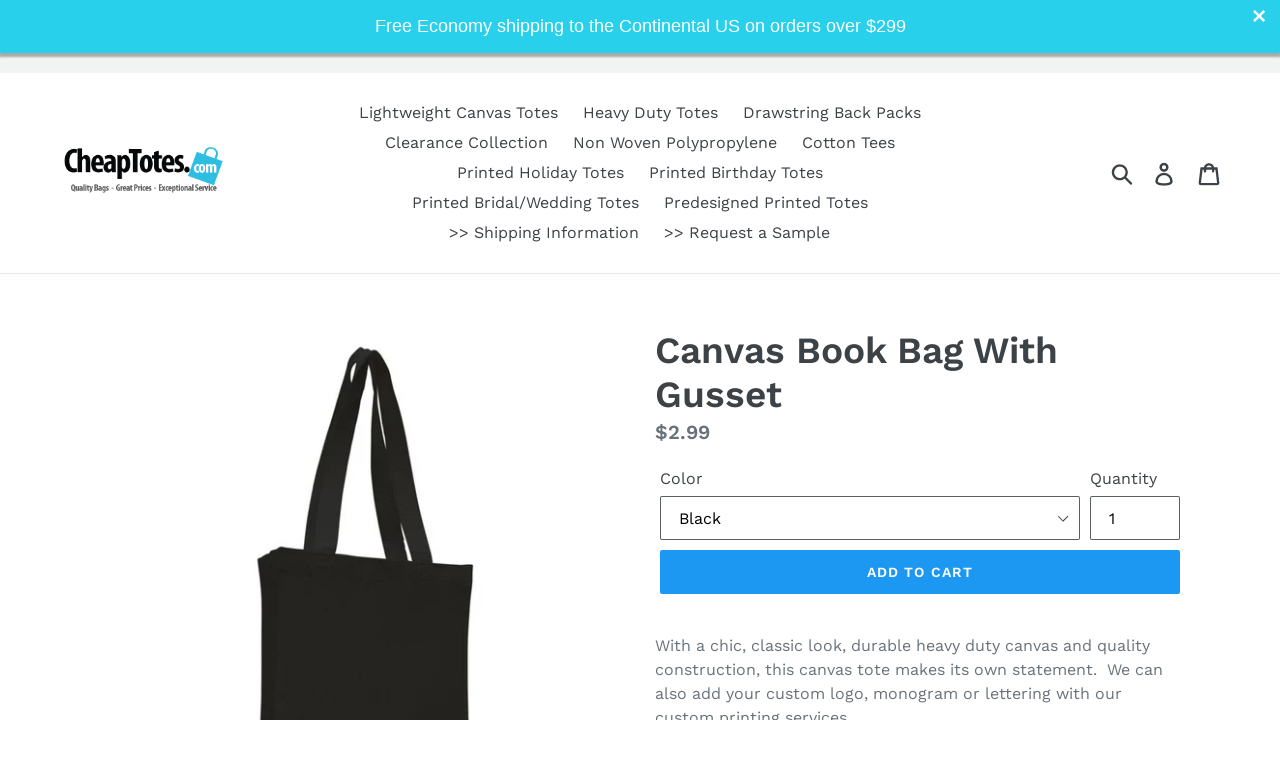

--- FILE ---
content_type: text/html; charset=utf-8
request_url: https://cheaptotes.com/products/canvas-book-bag-with-gusset
body_size: 40859
content:
<!doctype html>
<!--[if IE 9]> <html class="ie9 no-js" lang="en"> <![endif]-->
<!--[if (gt IE 9)|!(IE)]><!--> <html class="no-js" lang="en"> <!--<![endif]-->
<head>
  <meta name="google-site-verification" content="2xfbRz1emdLGwfxNW_GowHTT_mxf9r1ySK8yRvJSt9w" />
  <meta name="google-site-verification" content="Ko4IFtSJNufpp-hi2yTP-_3CQJZ1pKAQXcjbxFeqYFY" />
  <meta name="google-site-verification" content="u8UZvgXWJmHaxJ8o2RhFcHZ6khY7Sb0CZQAR-WZGaK0" />


<script>(function(w,d,t,r,u){var f,n,i;w[u]=w[u]||[],f=function(){var o={ti:"25028338"};o.q=w[u],w[u]=new UET(o),w[u].push("pageLoad")},n=d.createElement(t),n.src=r,n.async=1,n.onload=n.onreadystatechange=function(){var s=this.readyState;s&&s!=="loaded"&&s!=="complete"||(f(),n.onload=n.onreadystatechange=null)},i=d.getElementsByTagName(t)[0],i.parentNode.insertBefore(n,i)})(window,document,"script","//bat.bing.com/bat.js","uetq");</script>

  <meta name="msvalidate.01" content="A4C73FA01B64AD065276845F07DA0453" />
  <meta name="google-site-verification" content="SN7MmtTHiUBoCjHqf16CDqrog5vRXeSReGhR0nDhwWs" />
  <meta name="keywords" content="discount halloween trick or treat bags, halloween trick or treat totes, discount halloween bags, halloween keepsakes, drawstring bag, canvas bag, drawstring backpack, custom tote bags, canvas tote, string backpack, tote bags wholesale, cinch bags, cheap tote bags, tote bag printing, cotton tote bags, canvas tote bags wth zipper, reusable tote bags, cheap drawstring bags, wholesale canvas bags, grocery tote bags, canvas bag printing, cloth shopping bags, cosmetic bags wholesale, cototn shopping bags, small canvas bags, cloth tote bags, canvas book bags, custom printed tote bags, drawstring backpack bulk, wholesale drawstring bags, canvas drawstring backpack, blank canvas tote bags, canvas bag with zipper, custom canvas bags, wholesale duffel bags, heavy duty canvas bags wholesale, cotton tote bags wholesale, reusalbe bags bulk, burlap tote bag, blank canvas bags, grocery tote, black canvas tote, black cotton canvas bags, white canvas tote, white cotton canvas tote bags, cotton tote, cheap reusable grocery bags, creen printed tote bags, bulk beach totes, bulk beach bags,  cotton bags wholesale, heavy duty canvas bags, cotton canvas bag, canvas sack, bulk duffle bags, discount wedding totes and koozies, wholesale gift totes party supply headquarters, wholesale birthday gift totes party city, promotional tote bags, enviro-tote, Custom totes, printable totes, printed totes, wholesale canvas tote bags, wholesale all cotton totes, wholesale canvas bags, wholesale retail products, wholesale promotional products, discount tote bags, discount canvas bags, discount bags, discount totes, wholesale totes for department stores, re-usable shopping bags for supermarkets, reusable shopping bags for supermarkets, wholesale reusable shopping bags, promotional products, canvas, canvas bags, canvas totes, girls tote bag, laundry, Discount wholesale products, custom printed products, , tradeshow giveaways promotional totes,  logo promotional products, personalized corporate products, cloth wholesale products, ecospun products, reusable products, shopping bags, cotton products, natural fabric, gift bags wholesale, cloth grocery, printed promotional products, specialty printed products, screen printing totes, red tote, blue tote, pink tote, black tote, navy tote, natural tote, tote bags, cheap screen printing, discount tote, folding totes, tees, canvas tote bags, canvas tote bag, black canvas tote bags, Eco-Friendly tote bags, personalized bags, canvas handbags, totes for tourists, products for tourists, promotional totes for tourists, souvenirs, wholesale souvenirs, wholesale totes for souvenirs,  trade show products, personalized tote bags, trade show tote bags, tote bag, school bags, school tote bags, teacher totes, reusable tote bag, reusable tote bags, red totes, discount tote bags, cheapest tote bags, business tote bags, logo tote bags, logo products, custom tote bag, custom bags, custom totes, cheap advertisement ideas, cheap promo, cheap promos, promote my business, promotional product, guaranteed lowest price, free shipping, koozie, koozies, can cooler, can coolers, beer holder, beer holders, insulated can, insulated koozie, insulated koozies, wholesale cotton cloth bags, discount cotton cloth bags, canvas bags for department stores, canvas book bags University of Vermont, canvas totes U Mass Boston, canvas book bags U Mass, canvas totes U Mass Amherst, canvas book bags texas a and m, canvas book bags Ohio state, canvas totes Macy's, Christmas totes Christmas tree shops, canvas totes cape cod, canvas totes Rhode island, canvas totes Newport RI, canvas totes for department stores, free shipping, rush order, book bags ohio state, book totes ohio state, book stotes U Mass, book totes Kent state, book totes colleges, book totes university, canvas totes walmart, canvas totes target, canvas totes marshalls, canvas totes tj max, canvas totes staples, canvas totes filenes, canvas totes bonwit teller, canvas totes shaws, canvas totes price chopper, canvas totes white market," />
  <meta charset="utf-8">
  <meta http-equiv="X-UA-Compatible" content="IE=edge,chrome=1">
  <meta name="viewport" content="width=device-width,initial-scale=1">
  <meta name="theme-color" content="#1d98f2">
  <link rel="canonical" href="https://cheaptotes.com/products/canvas-book-bag-with-gusset"><link rel="shortcut icon" href="//cheaptotes.com/cdn/shop/files/logo_32x32.png?v=1613525618" type="image/png"><title>Wholesale Canvas Book Bag With Gusset</title><meta name="description" content="Inexpensive, yet durable, heavy duty cotton canvas, and quality construction, this gusseted canvas tote makes its own statement. This bag makes a great pouch to store your books in, with strong handles to help transport them too! Could also double for a small carry-all, ready to go anywhere you do with style."><!-- /snippets/social-meta-tags.liquid -->




<meta property="og:site_name" content="Cheaptotes">
<meta property="og:url" content="https://cheaptotes.com/products/canvas-book-bag-with-gusset">
<meta property="og:title" content="Canvas Book Bag With Gusset">
<meta property="og:type" content="product">
<meta property="og:description" content="Inexpensive, yet durable, heavy duty cotton canvas, and quality construction, this gusseted canvas tote makes its own statement. This bag makes a great pouch to store your books in, with strong handles to help transport them too! Could also double for a small carry-all, ready to go anywhere you do with style.">

  <meta property="og:price:amount" content="2.99">
  <meta property="og:price:currency" content="USD">

<meta property="og:image" content="http://cheaptotes.com/cdn/shop/products/q125200_black_2_1200x1200.jpg?v=1535222045"><meta property="og:image" content="http://cheaptotes.com/cdn/shop/products/q125200_chocolate__1_1200x1200.png?v=1535222045"><meta property="og:image" content="http://cheaptotes.com/cdn/shop/products/q125200_light_pink_1_1200x1200.png?v=1535222045">
<meta property="og:image:secure_url" content="https://cheaptotes.com/cdn/shop/products/q125200_black_2_1200x1200.jpg?v=1535222045"><meta property="og:image:secure_url" content="https://cheaptotes.com/cdn/shop/products/q125200_chocolate__1_1200x1200.png?v=1535222045"><meta property="og:image:secure_url" content="https://cheaptotes.com/cdn/shop/products/q125200_light_pink_1_1200x1200.png?v=1535222045">


  <meta name="twitter:site" content="@cheaptotes?lang=en">

<meta name="twitter:card" content="summary_large_image">
<meta name="twitter:title" content="Canvas Book Bag With Gusset">
<meta name="twitter:description" content="Inexpensive, yet durable, heavy duty cotton canvas, and quality construction, this gusseted canvas tote makes its own statement. This bag makes a great pouch to store your books in, with strong handles to help transport them too! Could also double for a small carry-all, ready to go anywhere you do with style.">


  <link href="//cheaptotes.com/cdn/shop/t/2/assets/theme.scss.css?v=27633329597744402611764089685" rel="stylesheet" type="text/css" media="all" />

  <script>
    var theme = {
      strings: {
        addToCart: "Add to cart",
        soldOut: "Sold out",
        unavailable: "Unavailable",
        regularPrice: "Regular price",
        sale: "Sale",
        showMore: "Show More",
        showLess: "Show Less",
        addressError: "Error looking up that address",
        addressNoResults: "No results for that address",
        addressQueryLimit: "You have exceeded the Google API usage limit. Consider upgrading to a \u003ca href=\"https:\/\/developers.google.com\/maps\/premium\/usage-limits\"\u003ePremium Plan\u003c\/a\u003e.",
        authError: "There was a problem authenticating your Google Maps account.",
        newWindow: "Opens in a new window.",
        external: "Opens external website.",
        newWindowExternal: "Opens external website in a new window."
      },
      moneyFormat: "${{amount}}"
    }

    document.documentElement.className = document.documentElement.className.replace('no-js', 'js');
  </script>

  <!--[if (lte IE 9) ]><script src="//cheaptotes.com/cdn/shop/t/2/assets/match-media.min.js?v=22265819453975888031530636144" type="text/javascript"></script><![endif]--><!--[if (gt IE 9)|!(IE)]><!--><script src="//cheaptotes.com/cdn/shop/t/2/assets/lazysizes.js?v=68441465964607740661530636143" async="async"></script><!--<![endif]-->
  <!--[if lte IE 9]><script src="//cheaptotes.com/cdn/shop/t/2/assets/lazysizes.min.js?v=1173"></script><![endif]-->

  <!--[if (gt IE 9)|!(IE)]><!--><script src="//cheaptotes.com/cdn/shop/t/2/assets/vendor.js?v=121857302354663160541530636144" defer="defer"></script><!--<![endif]-->
  <!--[if lte IE 9]><script src="//cheaptotes.com/cdn/shop/t/2/assets/vendor.js?v=121857302354663160541530636144"></script><![endif]-->

  <!--[if (gt IE 9)|!(IE)]><!--><script src="//cheaptotes.com/cdn/shop/t/2/assets/theme.js?v=174231476415196128231639149915" defer="defer"></script><!--<![endif]-->
  <!--[if lte IE 9]><script src="//cheaptotes.com/cdn/shop/t/2/assets/theme.js?v=174231476415196128231639149915"></script><![endif]-->

  
  

<script>window.performance && window.performance.mark && window.performance.mark('shopify.content_for_header.start');</script><meta name="google-site-verification" content="7ePeKyjzo0EFij3vOO6If6e5jAscuLfw_OPhxiOmrpE">
<meta id="shopify-digital-wallet" name="shopify-digital-wallet" content="/13875183674/digital_wallets/dialog">
<meta name="shopify-checkout-api-token" content="54b6d527b5ca6e5f9bbb4a0112427602">
<meta id="in-context-paypal-metadata" data-shop-id="13875183674" data-venmo-supported="false" data-environment="production" data-locale="en_US" data-paypal-v4="true" data-currency="USD">
<link rel="alternate" type="application/json+oembed" href="https://cheaptotes.com/products/canvas-book-bag-with-gusset.oembed">
<script async="async" src="/checkouts/internal/preloads.js?locale=en-US"></script>
<link rel="preconnect" href="https://shop.app" crossorigin="anonymous">
<script async="async" src="https://shop.app/checkouts/internal/preloads.js?locale=en-US&shop_id=13875183674" crossorigin="anonymous"></script>
<script id="apple-pay-shop-capabilities" type="application/json">{"shopId":13875183674,"countryCode":"US","currencyCode":"USD","merchantCapabilities":["supports3DS"],"merchantId":"gid:\/\/shopify\/Shop\/13875183674","merchantName":"Cheaptotes","requiredBillingContactFields":["postalAddress","email","phone"],"requiredShippingContactFields":["postalAddress","email","phone"],"shippingType":"shipping","supportedNetworks":["visa","masterCard","amex","discover","elo","jcb"],"total":{"type":"pending","label":"Cheaptotes","amount":"1.00"},"shopifyPaymentsEnabled":true,"supportsSubscriptions":true}</script>
<script id="shopify-features" type="application/json">{"accessToken":"54b6d527b5ca6e5f9bbb4a0112427602","betas":["rich-media-storefront-analytics"],"domain":"cheaptotes.com","predictiveSearch":true,"shopId":13875183674,"locale":"en"}</script>
<script>var Shopify = Shopify || {};
Shopify.shop = "cheaptotes.myshopify.com";
Shopify.locale = "en";
Shopify.currency = {"active":"USD","rate":"1.0"};
Shopify.country = "US";
Shopify.theme = {"name":"Debut","id":42584506426,"schema_name":"Debut","schema_version":"6.0.0","theme_store_id":796,"role":"main"};
Shopify.theme.handle = "null";
Shopify.theme.style = {"id":null,"handle":null};
Shopify.cdnHost = "cheaptotes.com/cdn";
Shopify.routes = Shopify.routes || {};
Shopify.routes.root = "/";</script>
<script type="module">!function(o){(o.Shopify=o.Shopify||{}).modules=!0}(window);</script>
<script>!function(o){function n(){var o=[];function n(){o.push(Array.prototype.slice.apply(arguments))}return n.q=o,n}var t=o.Shopify=o.Shopify||{};t.loadFeatures=n(),t.autoloadFeatures=n()}(window);</script>
<script>
  window.ShopifyPay = window.ShopifyPay || {};
  window.ShopifyPay.apiHost = "shop.app\/pay";
  window.ShopifyPay.redirectState = null;
</script>
<script id="shop-js-analytics" type="application/json">{"pageType":"product"}</script>
<script defer="defer" async type="module" src="//cheaptotes.com/cdn/shopifycloud/shop-js/modules/v2/client.init-shop-cart-sync_BT-GjEfc.en.esm.js"></script>
<script defer="defer" async type="module" src="//cheaptotes.com/cdn/shopifycloud/shop-js/modules/v2/chunk.common_D58fp_Oc.esm.js"></script>
<script defer="defer" async type="module" src="//cheaptotes.com/cdn/shopifycloud/shop-js/modules/v2/chunk.modal_xMitdFEc.esm.js"></script>
<script type="module">
  await import("//cheaptotes.com/cdn/shopifycloud/shop-js/modules/v2/client.init-shop-cart-sync_BT-GjEfc.en.esm.js");
await import("//cheaptotes.com/cdn/shopifycloud/shop-js/modules/v2/chunk.common_D58fp_Oc.esm.js");
await import("//cheaptotes.com/cdn/shopifycloud/shop-js/modules/v2/chunk.modal_xMitdFEc.esm.js");

  window.Shopify.SignInWithShop?.initShopCartSync?.({"fedCMEnabled":true,"windoidEnabled":true});

</script>
<script>
  window.Shopify = window.Shopify || {};
  if (!window.Shopify.featureAssets) window.Shopify.featureAssets = {};
  window.Shopify.featureAssets['shop-js'] = {"shop-cart-sync":["modules/v2/client.shop-cart-sync_DZOKe7Ll.en.esm.js","modules/v2/chunk.common_D58fp_Oc.esm.js","modules/v2/chunk.modal_xMitdFEc.esm.js"],"init-fed-cm":["modules/v2/client.init-fed-cm_B6oLuCjv.en.esm.js","modules/v2/chunk.common_D58fp_Oc.esm.js","modules/v2/chunk.modal_xMitdFEc.esm.js"],"shop-cash-offers":["modules/v2/client.shop-cash-offers_D2sdYoxE.en.esm.js","modules/v2/chunk.common_D58fp_Oc.esm.js","modules/v2/chunk.modal_xMitdFEc.esm.js"],"shop-login-button":["modules/v2/client.shop-login-button_QeVjl5Y3.en.esm.js","modules/v2/chunk.common_D58fp_Oc.esm.js","modules/v2/chunk.modal_xMitdFEc.esm.js"],"pay-button":["modules/v2/client.pay-button_DXTOsIq6.en.esm.js","modules/v2/chunk.common_D58fp_Oc.esm.js","modules/v2/chunk.modal_xMitdFEc.esm.js"],"shop-button":["modules/v2/client.shop-button_DQZHx9pm.en.esm.js","modules/v2/chunk.common_D58fp_Oc.esm.js","modules/v2/chunk.modal_xMitdFEc.esm.js"],"avatar":["modules/v2/client.avatar_BTnouDA3.en.esm.js"],"init-windoid":["modules/v2/client.init-windoid_CR1B-cfM.en.esm.js","modules/v2/chunk.common_D58fp_Oc.esm.js","modules/v2/chunk.modal_xMitdFEc.esm.js"],"init-shop-for-new-customer-accounts":["modules/v2/client.init-shop-for-new-customer-accounts_C_vY_xzh.en.esm.js","modules/v2/client.shop-login-button_QeVjl5Y3.en.esm.js","modules/v2/chunk.common_D58fp_Oc.esm.js","modules/v2/chunk.modal_xMitdFEc.esm.js"],"init-shop-email-lookup-coordinator":["modules/v2/client.init-shop-email-lookup-coordinator_BI7n9ZSv.en.esm.js","modules/v2/chunk.common_D58fp_Oc.esm.js","modules/v2/chunk.modal_xMitdFEc.esm.js"],"init-shop-cart-sync":["modules/v2/client.init-shop-cart-sync_BT-GjEfc.en.esm.js","modules/v2/chunk.common_D58fp_Oc.esm.js","modules/v2/chunk.modal_xMitdFEc.esm.js"],"shop-toast-manager":["modules/v2/client.shop-toast-manager_DiYdP3xc.en.esm.js","modules/v2/chunk.common_D58fp_Oc.esm.js","modules/v2/chunk.modal_xMitdFEc.esm.js"],"init-customer-accounts":["modules/v2/client.init-customer-accounts_D9ZNqS-Q.en.esm.js","modules/v2/client.shop-login-button_QeVjl5Y3.en.esm.js","modules/v2/chunk.common_D58fp_Oc.esm.js","modules/v2/chunk.modal_xMitdFEc.esm.js"],"init-customer-accounts-sign-up":["modules/v2/client.init-customer-accounts-sign-up_iGw4briv.en.esm.js","modules/v2/client.shop-login-button_QeVjl5Y3.en.esm.js","modules/v2/chunk.common_D58fp_Oc.esm.js","modules/v2/chunk.modal_xMitdFEc.esm.js"],"shop-follow-button":["modules/v2/client.shop-follow-button_CqMgW2wH.en.esm.js","modules/v2/chunk.common_D58fp_Oc.esm.js","modules/v2/chunk.modal_xMitdFEc.esm.js"],"checkout-modal":["modules/v2/client.checkout-modal_xHeaAweL.en.esm.js","modules/v2/chunk.common_D58fp_Oc.esm.js","modules/v2/chunk.modal_xMitdFEc.esm.js"],"shop-login":["modules/v2/client.shop-login_D91U-Q7h.en.esm.js","modules/v2/chunk.common_D58fp_Oc.esm.js","modules/v2/chunk.modal_xMitdFEc.esm.js"],"lead-capture":["modules/v2/client.lead-capture_BJmE1dJe.en.esm.js","modules/v2/chunk.common_D58fp_Oc.esm.js","modules/v2/chunk.modal_xMitdFEc.esm.js"],"payment-terms":["modules/v2/client.payment-terms_Ci9AEqFq.en.esm.js","modules/v2/chunk.common_D58fp_Oc.esm.js","modules/v2/chunk.modal_xMitdFEc.esm.js"]};
</script>
<script>(function() {
  var isLoaded = false;
  function asyncLoad() {
    if (isLoaded) return;
    isLoaded = true;
    var urls = ["\/\/www.powr.io\/powr.js?powr-token=cheaptotes.myshopify.com\u0026external-type=shopify\u0026shop=cheaptotes.myshopify.com","https:\/\/cdn.seguno.com\/storefront.js?v=1.0.0\u0026id=983a6af3dd5a4e49b85906f938dcac65\u0026bv=1749820823000\u0026cv=1749820790000\u0026shop=cheaptotes.myshopify.com","https:\/\/www.orderlogicapp.com\/embedded_js\/production_base.js?1589923453\u0026shop=cheaptotes.myshopify.com"];
    for (var i = 0; i < urls.length; i++) {
      var s = document.createElement('script');
      s.type = 'text/javascript';
      s.async = true;
      s.src = urls[i];
      var x = document.getElementsByTagName('script')[0];
      x.parentNode.insertBefore(s, x);
    }
  };
  if(window.attachEvent) {
    window.attachEvent('onload', asyncLoad);
  } else {
    window.addEventListener('load', asyncLoad, false);
  }
})();</script>
<script id="__st">var __st={"a":13875183674,"offset":-18000,"reqid":"41f84100-7365-412d-bad4-91e935bfade6-1769298843","pageurl":"cheaptotes.com\/products\/canvas-book-bag-with-gusset","u":"2f10247e4ed7","p":"product","rtyp":"product","rid":1658333790266};</script>
<script>window.ShopifyPaypalV4VisibilityTracking = true;</script>
<script id="captcha-bootstrap">!function(){'use strict';const t='contact',e='account',n='new_comment',o=[[t,t],['blogs',n],['comments',n],[t,'customer']],c=[[e,'customer_login'],[e,'guest_login'],[e,'recover_customer_password'],[e,'create_customer']],r=t=>t.map((([t,e])=>`form[action*='/${t}']:not([data-nocaptcha='true']) input[name='form_type'][value='${e}']`)).join(','),a=t=>()=>t?[...document.querySelectorAll(t)].map((t=>t.form)):[];function s(){const t=[...o],e=r(t);return a(e)}const i='password',u='form_key',d=['recaptcha-v3-token','g-recaptcha-response','h-captcha-response',i],f=()=>{try{return window.sessionStorage}catch{return}},m='__shopify_v',_=t=>t.elements[u];function p(t,e,n=!1){try{const o=window.sessionStorage,c=JSON.parse(o.getItem(e)),{data:r}=function(t){const{data:e,action:n}=t;return t[m]||n?{data:e,action:n}:{data:t,action:n}}(c);for(const[e,n]of Object.entries(r))t.elements[e]&&(t.elements[e].value=n);n&&o.removeItem(e)}catch(o){console.error('form repopulation failed',{error:o})}}const l='form_type',E='cptcha';function T(t){t.dataset[E]=!0}const w=window,h=w.document,L='Shopify',v='ce_forms',y='captcha';let A=!1;((t,e)=>{const n=(g='f06e6c50-85a8-45c8-87d0-21a2b65856fe',I='https://cdn.shopify.com/shopifycloud/storefront-forms-hcaptcha/ce_storefront_forms_captcha_hcaptcha.v1.5.2.iife.js',D={infoText:'Protected by hCaptcha',privacyText:'Privacy',termsText:'Terms'},(t,e,n)=>{const o=w[L][v],c=o.bindForm;if(c)return c(t,g,e,D).then(n);var r;o.q.push([[t,g,e,D],n]),r=I,A||(h.body.append(Object.assign(h.createElement('script'),{id:'captcha-provider',async:!0,src:r})),A=!0)});var g,I,D;w[L]=w[L]||{},w[L][v]=w[L][v]||{},w[L][v].q=[],w[L][y]=w[L][y]||{},w[L][y].protect=function(t,e){n(t,void 0,e),T(t)},Object.freeze(w[L][y]),function(t,e,n,w,h,L){const[v,y,A,g]=function(t,e,n){const i=e?o:[],u=t?c:[],d=[...i,...u],f=r(d),m=r(i),_=r(d.filter((([t,e])=>n.includes(e))));return[a(f),a(m),a(_),s()]}(w,h,L),I=t=>{const e=t.target;return e instanceof HTMLFormElement?e:e&&e.form},D=t=>v().includes(t);t.addEventListener('submit',(t=>{const e=I(t);if(!e)return;const n=D(e)&&!e.dataset.hcaptchaBound&&!e.dataset.recaptchaBound,o=_(e),c=g().includes(e)&&(!o||!o.value);(n||c)&&t.preventDefault(),c&&!n&&(function(t){try{if(!f())return;!function(t){const e=f();if(!e)return;const n=_(t);if(!n)return;const o=n.value;o&&e.removeItem(o)}(t);const e=Array.from(Array(32),(()=>Math.random().toString(36)[2])).join('');!function(t,e){_(t)||t.append(Object.assign(document.createElement('input'),{type:'hidden',name:u})),t.elements[u].value=e}(t,e),function(t,e){const n=f();if(!n)return;const o=[...t.querySelectorAll(`input[type='${i}']`)].map((({name:t})=>t)),c=[...d,...o],r={};for(const[a,s]of new FormData(t).entries())c.includes(a)||(r[a]=s);n.setItem(e,JSON.stringify({[m]:1,action:t.action,data:r}))}(t,e)}catch(e){console.error('failed to persist form',e)}}(e),e.submit())}));const S=(t,e)=>{t&&!t.dataset[E]&&(n(t,e.some((e=>e===t))),T(t))};for(const o of['focusin','change'])t.addEventListener(o,(t=>{const e=I(t);D(e)&&S(e,y())}));const B=e.get('form_key'),M=e.get(l),P=B&&M;t.addEventListener('DOMContentLoaded',(()=>{const t=y();if(P)for(const e of t)e.elements[l].value===M&&p(e,B);[...new Set([...A(),...v().filter((t=>'true'===t.dataset.shopifyCaptcha))])].forEach((e=>S(e,t)))}))}(h,new URLSearchParams(w.location.search),n,t,e,['guest_login'])})(!0,!0)}();</script>
<script integrity="sha256-4kQ18oKyAcykRKYeNunJcIwy7WH5gtpwJnB7kiuLZ1E=" data-source-attribution="shopify.loadfeatures" defer="defer" src="//cheaptotes.com/cdn/shopifycloud/storefront/assets/storefront/load_feature-a0a9edcb.js" crossorigin="anonymous"></script>
<script crossorigin="anonymous" defer="defer" src="//cheaptotes.com/cdn/shopifycloud/storefront/assets/shopify_pay/storefront-65b4c6d7.js?v=20250812"></script>
<script data-source-attribution="shopify.dynamic_checkout.dynamic.init">var Shopify=Shopify||{};Shopify.PaymentButton=Shopify.PaymentButton||{isStorefrontPortableWallets:!0,init:function(){window.Shopify.PaymentButton.init=function(){};var t=document.createElement("script");t.src="https://cheaptotes.com/cdn/shopifycloud/portable-wallets/latest/portable-wallets.en.js",t.type="module",document.head.appendChild(t)}};
</script>
<script data-source-attribution="shopify.dynamic_checkout.buyer_consent">
  function portableWalletsHideBuyerConsent(e){var t=document.getElementById("shopify-buyer-consent"),n=document.getElementById("shopify-subscription-policy-button");t&&n&&(t.classList.add("hidden"),t.setAttribute("aria-hidden","true"),n.removeEventListener("click",e))}function portableWalletsShowBuyerConsent(e){var t=document.getElementById("shopify-buyer-consent"),n=document.getElementById("shopify-subscription-policy-button");t&&n&&(t.classList.remove("hidden"),t.removeAttribute("aria-hidden"),n.addEventListener("click",e))}window.Shopify?.PaymentButton&&(window.Shopify.PaymentButton.hideBuyerConsent=portableWalletsHideBuyerConsent,window.Shopify.PaymentButton.showBuyerConsent=portableWalletsShowBuyerConsent);
</script>
<script data-source-attribution="shopify.dynamic_checkout.cart.bootstrap">document.addEventListener("DOMContentLoaded",(function(){function t(){return document.querySelector("shopify-accelerated-checkout-cart, shopify-accelerated-checkout")}if(t())Shopify.PaymentButton.init();else{new MutationObserver((function(e,n){t()&&(Shopify.PaymentButton.init(),n.disconnect())})).observe(document.body,{childList:!0,subtree:!0})}}));
</script>
<link id="shopify-accelerated-checkout-styles" rel="stylesheet" media="screen" href="https://cheaptotes.com/cdn/shopifycloud/portable-wallets/latest/accelerated-checkout-backwards-compat.css" crossorigin="anonymous">
<style id="shopify-accelerated-checkout-cart">
        #shopify-buyer-consent {
  margin-top: 1em;
  display: inline-block;
  width: 100%;
}

#shopify-buyer-consent.hidden {
  display: none;
}

#shopify-subscription-policy-button {
  background: none;
  border: none;
  padding: 0;
  text-decoration: underline;
  font-size: inherit;
  cursor: pointer;
}

#shopify-subscription-policy-button::before {
  box-shadow: none;
}

      </style>

<script>window.performance && window.performance.mark && window.performance.mark('shopify.content_for_header.end');</script>


  <!-- OrderLogic checkout restrictions ========================================= -->
  <script>
DEBUG_KEY = "__olDebug";

if (typeof olCreateCookie == 'undefined') {
    var olCreateCookie = function (name, value, days) {
        if (days) {
            var date = new Date();
            date.setTime(date.getTime() + (days * 24 * 60 * 60 * 1000));
            var expires = "; expires=" + date.toGMTString();
        }
        else var expires = "";
        document.cookie = name + "=" + JSON.stringify(value) + expires + "; path=/; SameSite=None; Secure";
    };
}

if (typeof olReadCookie == 'undefined') {
    var olReadCookie = function (name) {
        var nameEQ = name + "=";
        var ca = document.cookie.split(';');
        // the cookie is being created, there is a problem with the following logic matching the name
        for (var i = 0; i < ca.length; i++) {
            var c = ca[i];
            while (c.charAt(0) == ' ') c = c.substring(1, c.length);
            if (c.indexOf(nameEQ) == 0) return JSON.parse(c.substring(nameEQ.length, c.length));
        }
        return;
    };
}

if (typeof getOlCacheBuster == 'undefined') {
    var getOlCacheBuster = function() {
        if ( typeof getOlCacheBuster.olCacheBuster == 'undefined') {
            scriptsArray = Array.prototype.slice.call(document.getElementsByTagName("script"));
            scriptsArray = scriptsArray.concat(Array.prototype.slice.call(document.getElementsByTagName("noscript")));
            for (var i=0; i<scriptsArray.length; i++) {
                cacheBusterArray = scriptsArray[i].innerHTML.match(/orderlogicapp.com\\\/embedded_js\\\/production_base.js\?(\d+)/);
                if (cacheBusterArray == null) {
                    cacheBusterString = scriptsArray[i].getAttribute('src');
                    if (cacheBusterString != null) {
                        cacheBusterArray = cacheBusterString.match(/orderlogicapp.com\/embedded_js\/production_base.js\?(\d+)/);
                    }
                }
                if (cacheBusterArray != null) {
                    getOlCacheBuster.olCacheBuster = cacheBusterArray[1];
                    break;
                }
            }
        }
        return getOlCacheBuster.olCacheBuster;
    }
}

if (typeof ol_hostname == 'undefined') {
    var ol_hostname = 'www.orderlogicapp.com';
    var ol_debug = olReadCookie(DEBUG_KEY);
    if (window.location.search.replace("?", "").substring(0, 7) == 'olDebug') {
        ol_debug = window.location.search.replace("?olDebug=", "");
        if (ol_debug == 'false') ol_debug = false;
        olCreateCookie(DEBUG_KEY, ol_debug, null);
    }
}

var ol_cachebuster = getOlCacheBuster();
if (( typeof ol_cachebuster != 'undefined') || (ol_debug)) {
    if (typeof ol_script == 'undefined') {
        var ol_script = document.createElement('script');
        ol_script.type = 'text/javascript';
        ol_script.async = true;
        ol_script.src = "https://" + (ol_debug ? 'dev.orderlogicapp.com' : ol_hostname) + "/embedded_js/store.js?" + ol_cachebuster;
        document.head.appendChild(ol_script);
    }
}



olProductData = { 
}


olProductDataDcb = {
  productId: 1658333790266,
  handle: "canvas-book-bag-with-gusset",
  tags: [
    
        "book totes",
    
        "totes",
    
        "totes for school",
    
        "totes for the office",
    
  ]
}

</script>


<script type='application/ld+json'>
{
  "@context": "http://www.schema.org",
  "@type":"LocalBusiness",
  "name": "Cheaptotes",
  "priceRange": "$$",
  "url": "https://cheaptotes.com/",
  "image": "https://cdn.shopify.com/s/files/1/0138/7518/3674/files/logo_360x.png?v=1532711865",
  "address": {
    "@type": "PostalAddress",
    "streetAddress": "1596 Memorial Drive",
    "addressLocality": "St. Johnsbury",
    "addressRegion": "VT",
    "postalCode": "05851"
  },
  "geo": {
    "@type": "GeoCoordinates",
    "latitude": "44.4551906",
    "longitude": "-72.0164987"
  },
    "telephone": "1-888-387-1181",
    "email": "cheaptotes@hotmail.com",
    "openingHours": ["Monday - Friday: 9:00am - 5:00pm EST"],
    "sameAs": [
    "https://www.facebook.com/cheaptotes/",
    "https://twitter.com/cheaptotes?lang=en"
    ]
}
</script>



<!-- "snippets/booster-common.liquid" was not rendered, the associated app was uninstalled -->
<!-- BEGIN app block: shopify://apps/orderlogic-min-max-limits/blocks/orderlogic/02463cc1-4876-4a68-8865-248003957801 --><script>
  DEBUG_KEY = "__olDebug";
  var ol_cachebuster = "202502190343";

  if (typeof olCreateStorage == 'undefined') {
    var olCreateStorage = function (name, value) {
      localStorage.setItem(name, JSON.stringify(value));
    };
  }

  if (typeof olReadStorage == 'undefined') {
    var olReadStorage = function (name) {
      return JSON.parse(localStorage.getItem(name));
    };
  }

  if (typeof ol_hostname == 'undefined') {
    var ol_hostname = 'www.orderlogicapp.com';
    var ol_debug = olReadStorage(DEBUG_KEY);
    if (window.location.search.replace("?", "").substring(0, 7) == 'olDebug') {
      ol_debug = window.location.search.replace("?olDebug=", "");
      if (ol_debug == 'false') ol_debug = false;
      olCreateStorage(DEBUG_KEY, ol_debug);
    }
  }

  if (( typeof ol_cachebuster != 'undefined') || (ol_debug)) {
    if (typeof ol_script == 'undefined') {
      var ol_script = document.createElement('script');
      ol_script.type = 'text/javascript';
      ol_script.async = true;
      ol_script.src = "https://" + (ol_debug ? 'dev.orderlogicapp.com' : ol_hostname) + "/embedded_js/store.js?" + ol_cachebuster;
      document.head.appendChild(ol_script);
    }
  }

  

  olProductData = { 
  }

  
  olProductDataDcb = {
    productId: 1658333790266,
    handle: "canvas-book-bag-with-gusset",
    tags: [
      
      "book totes",
      
      "totes",
      
      "totes for school",
      
      "totes for the office",
      
    ]
  }
  
</script>


<!-- END app block --><link href="https://cdn.shopify.com/extensions/019be4dc-f813-7c80-88d5-421021471d3c/advanced-product-options-177/assets/mws_apo_bundle.css" rel="stylesheet" type="text/css" media="all">
<link href="https://monorail-edge.shopifysvc.com" rel="dns-prefetch">
<script>(function(){if ("sendBeacon" in navigator && "performance" in window) {try {var session_token_from_headers = performance.getEntriesByType('navigation')[0].serverTiming.find(x => x.name == '_s').description;} catch {var session_token_from_headers = undefined;}var session_cookie_matches = document.cookie.match(/_shopify_s=([^;]*)/);var session_token_from_cookie = session_cookie_matches && session_cookie_matches.length === 2 ? session_cookie_matches[1] : "";var session_token = session_token_from_headers || session_token_from_cookie || "";function handle_abandonment_event(e) {var entries = performance.getEntries().filter(function(entry) {return /monorail-edge.shopifysvc.com/.test(entry.name);});if (!window.abandonment_tracked && entries.length === 0) {window.abandonment_tracked = true;var currentMs = Date.now();var navigation_start = performance.timing.navigationStart;var payload = {shop_id: 13875183674,url: window.location.href,navigation_start,duration: currentMs - navigation_start,session_token,page_type: "product"};window.navigator.sendBeacon("https://monorail-edge.shopifysvc.com/v1/produce", JSON.stringify({schema_id: "online_store_buyer_site_abandonment/1.1",payload: payload,metadata: {event_created_at_ms: currentMs,event_sent_at_ms: currentMs}}));}}window.addEventListener('pagehide', handle_abandonment_event);}}());</script>
<script id="web-pixels-manager-setup">(function e(e,d,r,n,o){if(void 0===o&&(o={}),!Boolean(null===(a=null===(i=window.Shopify)||void 0===i?void 0:i.analytics)||void 0===a?void 0:a.replayQueue)){var i,a;window.Shopify=window.Shopify||{};var t=window.Shopify;t.analytics=t.analytics||{};var s=t.analytics;s.replayQueue=[],s.publish=function(e,d,r){return s.replayQueue.push([e,d,r]),!0};try{self.performance.mark("wpm:start")}catch(e){}var l=function(){var e={modern:/Edge?\/(1{2}[4-9]|1[2-9]\d|[2-9]\d{2}|\d{4,})\.\d+(\.\d+|)|Firefox\/(1{2}[4-9]|1[2-9]\d|[2-9]\d{2}|\d{4,})\.\d+(\.\d+|)|Chrom(ium|e)\/(9{2}|\d{3,})\.\d+(\.\d+|)|(Maci|X1{2}).+ Version\/(15\.\d+|(1[6-9]|[2-9]\d|\d{3,})\.\d+)([,.]\d+|)( \(\w+\)|)( Mobile\/\w+|) Safari\/|Chrome.+OPR\/(9{2}|\d{3,})\.\d+\.\d+|(CPU[ +]OS|iPhone[ +]OS|CPU[ +]iPhone|CPU IPhone OS|CPU iPad OS)[ +]+(15[._]\d+|(1[6-9]|[2-9]\d|\d{3,})[._]\d+)([._]\d+|)|Android:?[ /-](13[3-9]|1[4-9]\d|[2-9]\d{2}|\d{4,})(\.\d+|)(\.\d+|)|Android.+Firefox\/(13[5-9]|1[4-9]\d|[2-9]\d{2}|\d{4,})\.\d+(\.\d+|)|Android.+Chrom(ium|e)\/(13[3-9]|1[4-9]\d|[2-9]\d{2}|\d{4,})\.\d+(\.\d+|)|SamsungBrowser\/([2-9]\d|\d{3,})\.\d+/,legacy:/Edge?\/(1[6-9]|[2-9]\d|\d{3,})\.\d+(\.\d+|)|Firefox\/(5[4-9]|[6-9]\d|\d{3,})\.\d+(\.\d+|)|Chrom(ium|e)\/(5[1-9]|[6-9]\d|\d{3,})\.\d+(\.\d+|)([\d.]+$|.*Safari\/(?![\d.]+ Edge\/[\d.]+$))|(Maci|X1{2}).+ Version\/(10\.\d+|(1[1-9]|[2-9]\d|\d{3,})\.\d+)([,.]\d+|)( \(\w+\)|)( Mobile\/\w+|) Safari\/|Chrome.+OPR\/(3[89]|[4-9]\d|\d{3,})\.\d+\.\d+|(CPU[ +]OS|iPhone[ +]OS|CPU[ +]iPhone|CPU IPhone OS|CPU iPad OS)[ +]+(10[._]\d+|(1[1-9]|[2-9]\d|\d{3,})[._]\d+)([._]\d+|)|Android:?[ /-](13[3-9]|1[4-9]\d|[2-9]\d{2}|\d{4,})(\.\d+|)(\.\d+|)|Mobile Safari.+OPR\/([89]\d|\d{3,})\.\d+\.\d+|Android.+Firefox\/(13[5-9]|1[4-9]\d|[2-9]\d{2}|\d{4,})\.\d+(\.\d+|)|Android.+Chrom(ium|e)\/(13[3-9]|1[4-9]\d|[2-9]\d{2}|\d{4,})\.\d+(\.\d+|)|Android.+(UC? ?Browser|UCWEB|U3)[ /]?(15\.([5-9]|\d{2,})|(1[6-9]|[2-9]\d|\d{3,})\.\d+)\.\d+|SamsungBrowser\/(5\.\d+|([6-9]|\d{2,})\.\d+)|Android.+MQ{2}Browser\/(14(\.(9|\d{2,})|)|(1[5-9]|[2-9]\d|\d{3,})(\.\d+|))(\.\d+|)|K[Aa][Ii]OS\/(3\.\d+|([4-9]|\d{2,})\.\d+)(\.\d+|)/},d=e.modern,r=e.legacy,n=navigator.userAgent;return n.match(d)?"modern":n.match(r)?"legacy":"unknown"}(),u="modern"===l?"modern":"legacy",c=(null!=n?n:{modern:"",legacy:""})[u],f=function(e){return[e.baseUrl,"/wpm","/b",e.hashVersion,"modern"===e.buildTarget?"m":"l",".js"].join("")}({baseUrl:d,hashVersion:r,buildTarget:u}),m=function(e){var d=e.version,r=e.bundleTarget,n=e.surface,o=e.pageUrl,i=e.monorailEndpoint;return{emit:function(e){var a=e.status,t=e.errorMsg,s=(new Date).getTime(),l=JSON.stringify({metadata:{event_sent_at_ms:s},events:[{schema_id:"web_pixels_manager_load/3.1",payload:{version:d,bundle_target:r,page_url:o,status:a,surface:n,error_msg:t},metadata:{event_created_at_ms:s}}]});if(!i)return console&&console.warn&&console.warn("[Web Pixels Manager] No Monorail endpoint provided, skipping logging."),!1;try{return self.navigator.sendBeacon.bind(self.navigator)(i,l)}catch(e){}var u=new XMLHttpRequest;try{return u.open("POST",i,!0),u.setRequestHeader("Content-Type","text/plain"),u.send(l),!0}catch(e){return console&&console.warn&&console.warn("[Web Pixels Manager] Got an unhandled error while logging to Monorail."),!1}}}}({version:r,bundleTarget:l,surface:e.surface,pageUrl:self.location.href,monorailEndpoint:e.monorailEndpoint});try{o.browserTarget=l,function(e){var d=e.src,r=e.async,n=void 0===r||r,o=e.onload,i=e.onerror,a=e.sri,t=e.scriptDataAttributes,s=void 0===t?{}:t,l=document.createElement("script"),u=document.querySelector("head"),c=document.querySelector("body");if(l.async=n,l.src=d,a&&(l.integrity=a,l.crossOrigin="anonymous"),s)for(var f in s)if(Object.prototype.hasOwnProperty.call(s,f))try{l.dataset[f]=s[f]}catch(e){}if(o&&l.addEventListener("load",o),i&&l.addEventListener("error",i),u)u.appendChild(l);else{if(!c)throw new Error("Did not find a head or body element to append the script");c.appendChild(l)}}({src:f,async:!0,onload:function(){if(!function(){var e,d;return Boolean(null===(d=null===(e=window.Shopify)||void 0===e?void 0:e.analytics)||void 0===d?void 0:d.initialized)}()){var d=window.webPixelsManager.init(e)||void 0;if(d){var r=window.Shopify.analytics;r.replayQueue.forEach((function(e){var r=e[0],n=e[1],o=e[2];d.publishCustomEvent(r,n,o)})),r.replayQueue=[],r.publish=d.publishCustomEvent,r.visitor=d.visitor,r.initialized=!0}}},onerror:function(){return m.emit({status:"failed",errorMsg:"".concat(f," has failed to load")})},sri:function(e){var d=/^sha384-[A-Za-z0-9+/=]+$/;return"string"==typeof e&&d.test(e)}(c)?c:"",scriptDataAttributes:o}),m.emit({status:"loading"})}catch(e){m.emit({status:"failed",errorMsg:(null==e?void 0:e.message)||"Unknown error"})}}})({shopId: 13875183674,storefrontBaseUrl: "https://cheaptotes.com",extensionsBaseUrl: "https://extensions.shopifycdn.com/cdn/shopifycloud/web-pixels-manager",monorailEndpoint: "https://monorail-edge.shopifysvc.com/unstable/produce_batch",surface: "storefront-renderer",enabledBetaFlags: ["2dca8a86"],webPixelsConfigList: [{"id":"930185474","configuration":"{\"configuration\":\"{\\\"should_include_tax_charges\\\": false, \\\"is_visitor_consent_tracking_enabled\\\": false}\",\"pixelEvents\":\"{\\\"purchase\\\": [{\\\"conversion_id\\\": \\\"1071832503\\\", \\\"conversion_label\\\": \\\"afe0CJqi6NYCELe7i_8D\\\", \\\"should_include_shipping_charges\\\": false, \\\"is_enhanced_conversions_enabled\\\": true}]}\"}","eventPayloadVersion":"v1","runtimeContext":"LAX","scriptVersion":"fc773ce1cfd6b5b8959ddfad0cf8dc8c","type":"APP","apiClientId":1754643,"privacyPurposes":[],"dataSharingAdjustments":{"protectedCustomerApprovalScopes":["read_customer_address","read_customer_email","read_customer_name","read_customer_personal_data","read_customer_phone"]}},{"id":"493191426","configuration":"{\"config\":\"{\\\"google_tag_ids\\\":[\\\"AW-1071832503\\\",\\\"GT-NS8G8KP\\\",\\\"G-ZGNFM4M9HE\\\"],\\\"target_country\\\":\\\"US\\\",\\\"gtag_events\\\":[{\\\"type\\\":\\\"search\\\",\\\"action_label\\\":[\\\"AW-1071832503\\\/uYzKCMn0sogBELe7i_8D\\\",\\\"G-ZGNFM4M9HE\\\"]},{\\\"type\\\":\\\"begin_checkout\\\",\\\"action_label\\\":[\\\"AW-1071832503\\\/blQNCMb0sogBELe7i_8D\\\",\\\"G-ZGNFM4M9HE\\\"]},{\\\"type\\\":\\\"view_item\\\",\\\"action_label\\\":[\\\"AW-1071832503\\\/pFnDCMD0sogBELe7i_8D\\\",\\\"MC-1106RS4WEH\\\",\\\"G-ZGNFM4M9HE\\\"]},{\\\"type\\\":\\\"purchase\\\",\\\"action_label\\\":[\\\"AW-1071832503\\\/-HoICL30sogBELe7i_8D\\\",\\\"MC-1106RS4WEH\\\",\\\"AW-1071832503\\\/mLsACNrL44gBELe7i_8D\\\",\\\"AW-1071832503\\\/afe0CJqi6NYCELe7i_8D\\\",\\\"G-ZGNFM4M9HE\\\"]},{\\\"type\\\":\\\"page_view\\\",\\\"action_label\\\":[\\\"AW-1071832503\\\/JiOcCLr0sogBELe7i_8D\\\",\\\"MC-1106RS4WEH\\\",\\\"G-ZGNFM4M9HE\\\"]},{\\\"type\\\":\\\"add_payment_info\\\",\\\"action_label\\\":[\\\"AW-1071832503\\\/tAvzCMz0sogBELe7i_8D\\\",\\\"G-ZGNFM4M9HE\\\"]},{\\\"type\\\":\\\"add_to_cart\\\",\\\"action_label\\\":[\\\"AW-1071832503\\\/RF57CMP0sogBELe7i_8D\\\",\\\"G-ZGNFM4M9HE\\\"]}],\\\"enable_monitoring_mode\\\":false}\"}","eventPayloadVersion":"v1","runtimeContext":"OPEN","scriptVersion":"b2a88bafab3e21179ed38636efcd8a93","type":"APP","apiClientId":1780363,"privacyPurposes":[],"dataSharingAdjustments":{"protectedCustomerApprovalScopes":["read_customer_address","read_customer_email","read_customer_name","read_customer_personal_data","read_customer_phone"]}},{"id":"64487682","eventPayloadVersion":"v1","runtimeContext":"LAX","scriptVersion":"1","type":"CUSTOM","privacyPurposes":["MARKETING"],"name":"Meta pixel (migrated)"},{"id":"shopify-app-pixel","configuration":"{}","eventPayloadVersion":"v1","runtimeContext":"STRICT","scriptVersion":"0450","apiClientId":"shopify-pixel","type":"APP","privacyPurposes":["ANALYTICS","MARKETING"]},{"id":"shopify-custom-pixel","eventPayloadVersion":"v1","runtimeContext":"LAX","scriptVersion":"0450","apiClientId":"shopify-pixel","type":"CUSTOM","privacyPurposes":["ANALYTICS","MARKETING"]}],isMerchantRequest: false,initData: {"shop":{"name":"Cheaptotes","paymentSettings":{"currencyCode":"USD"},"myshopifyDomain":"cheaptotes.myshopify.com","countryCode":"US","storefrontUrl":"https:\/\/cheaptotes.com"},"customer":null,"cart":null,"checkout":null,"productVariants":[{"price":{"amount":2.99,"currencyCode":"USD"},"product":{"title":"Canvas Book Bag With Gusset","vendor":"Cheaptotes","id":"1658333790266","untranslatedTitle":"Canvas Book Bag With Gusset","url":"\/products\/canvas-book-bag-with-gusset","type":""},"id":"15182821556282","image":{"src":"\/\/cheaptotes.com\/cdn\/shop\/products\/q125200_black_2.jpg?v=1535222045"},"sku":"Q125200-Black","title":"Black","untranslatedTitle":"Black"},{"price":{"amount":2.99,"currencyCode":"USD"},"product":{"title":"Canvas Book Bag With Gusset","vendor":"Cheaptotes","id":"1658333790266","untranslatedTitle":"Canvas Book Bag With Gusset","url":"\/products\/canvas-book-bag-with-gusset","type":""},"id":"15182970486842","image":{"src":"\/\/cheaptotes.com\/cdn\/shop\/products\/q125200_chocolate__1.png?v=1535222045"},"sku":"Q125200-Chocolate","title":"Chocolate","untranslatedTitle":"Chocolate"},{"price":{"amount":2.99,"currencyCode":"USD"},"product":{"title":"Canvas Book Bag With Gusset","vendor":"Cheaptotes","id":"1658333790266","untranslatedTitle":"Canvas Book Bag With Gusset","url":"\/products\/canvas-book-bag-with-gusset","type":""},"id":"15182970519610","image":{"src":"\/\/cheaptotes.com\/cdn\/shop\/products\/q125200_light_pink_1.png?v=1535222045"},"sku":"Q125200-LtPink","title":"Light Pink","untranslatedTitle":"Light Pink"},{"price":{"amount":2.99,"currencyCode":"USD"},"product":{"title":"Canvas Book Bag With Gusset","vendor":"Cheaptotes","id":"1658333790266","untranslatedTitle":"Canvas Book Bag With Gusset","url":"\/products\/canvas-book-bag-with-gusset","type":""},"id":"15182970552378","image":{"src":"\/\/cheaptotes.com\/cdn\/shop\/products\/q125200_lime_1.png?v=1535222045"},"sku":"Q125200-LimeGreen","title":"Lime Green","untranslatedTitle":"Lime Green"},{"price":{"amount":2.99,"currencyCode":"USD"},"product":{"title":"Canvas Book Bag With Gusset","vendor":"Cheaptotes","id":"1658333790266","untranslatedTitle":"Canvas Book Bag With Gusset","url":"\/products\/canvas-book-bag-with-gusset","type":""},"id":"15182970585146","image":{"src":"\/\/cheaptotes.com\/cdn\/shop\/products\/q125200_natural_1.jpg?v=1535222045"},"sku":"Q125200-Natural","title":"Natural","untranslatedTitle":"Natural"},{"price":{"amount":2.99,"currencyCode":"USD"},"product":{"title":"Canvas Book Bag With Gusset","vendor":"Cheaptotes","id":"1658333790266","untranslatedTitle":"Canvas Book Bag With Gusset","url":"\/products\/canvas-book-bag-with-gusset","type":""},"id":"15182970617914","image":{"src":"\/\/cheaptotes.com\/cdn\/shop\/products\/q125200_navy_1.jpg?v=1535222045"},"sku":"Q125200-Navy","title":"Navy","untranslatedTitle":"Navy"},{"price":{"amount":2.99,"currencyCode":"USD"},"product":{"title":"Canvas Book Bag With Gusset","vendor":"Cheaptotes","id":"1658333790266","untranslatedTitle":"Canvas Book Bag With Gusset","url":"\/products\/canvas-book-bag-with-gusset","type":""},"id":"15182970650682","image":{"src":"\/\/cheaptotes.com\/cdn\/shop\/products\/q125200_red_1.jpg?v=1535222045"},"sku":"Q125200-Red","title":"Red","untranslatedTitle":"Red"},{"price":{"amount":2.99,"currencyCode":"USD"},"product":{"title":"Canvas Book Bag With Gusset","vendor":"Cheaptotes","id":"1658333790266","untranslatedTitle":"Canvas Book Bag With Gusset","url":"\/products\/canvas-book-bag-with-gusset","type":""},"id":"15182970683450","image":{"src":"\/\/cheaptotes.com\/cdn\/shop\/products\/q125200_royal_1_1_5c07108c-ae85-4b75-b0d0-84059d950a32.jpg?v=1535222045"},"sku":"Q125200-Royal","title":"Royal","untranslatedTitle":"Royal"},{"price":{"amount":2.99,"currencyCode":"USD"},"product":{"title":"Canvas Book Bag With Gusset","vendor":"Cheaptotes","id":"1658333790266","untranslatedTitle":"Canvas Book Bag With Gusset","url":"\/products\/canvas-book-bag-with-gusset","type":""},"id":"15182970716218","image":{"src":"\/\/cheaptotes.com\/cdn\/shop\/products\/whitebooktote.jpg?v=1535222061"},"sku":"Q125200-White","title":"White","untranslatedTitle":"White"},{"price":{"amount":2.99,"currencyCode":"USD"},"product":{"title":"Canvas Book Bag With Gusset","vendor":"Cheaptotes","id":"1658333790266","untranslatedTitle":"Canvas Book Bag With Gusset","url":"\/products\/canvas-book-bag-with-gusset","type":""},"id":"15182970748986","image":{"src":"\/\/cheaptotes.com\/cdn\/shop\/products\/q125200_yellow_1.png?v=1535222045"},"sku":"Q125200-Yellow","title":"Yellow","untranslatedTitle":"Yellow"}],"purchasingCompany":null},},"https://cheaptotes.com/cdn","fcfee988w5aeb613cpc8e4bc33m6693e112",{"modern":"","legacy":""},{"shopId":"13875183674","storefrontBaseUrl":"https:\/\/cheaptotes.com","extensionBaseUrl":"https:\/\/extensions.shopifycdn.com\/cdn\/shopifycloud\/web-pixels-manager","surface":"storefront-renderer","enabledBetaFlags":"[\"2dca8a86\"]","isMerchantRequest":"false","hashVersion":"fcfee988w5aeb613cpc8e4bc33m6693e112","publish":"custom","events":"[[\"page_viewed\",{}],[\"product_viewed\",{\"productVariant\":{\"price\":{\"amount\":2.99,\"currencyCode\":\"USD\"},\"product\":{\"title\":\"Canvas Book Bag With Gusset\",\"vendor\":\"Cheaptotes\",\"id\":\"1658333790266\",\"untranslatedTitle\":\"Canvas Book Bag With Gusset\",\"url\":\"\/products\/canvas-book-bag-with-gusset\",\"type\":\"\"},\"id\":\"15182821556282\",\"image\":{\"src\":\"\/\/cheaptotes.com\/cdn\/shop\/products\/q125200_black_2.jpg?v=1535222045\"},\"sku\":\"Q125200-Black\",\"title\":\"Black\",\"untranslatedTitle\":\"Black\"}}]]"});</script><script>
  window.ShopifyAnalytics = window.ShopifyAnalytics || {};
  window.ShopifyAnalytics.meta = window.ShopifyAnalytics.meta || {};
  window.ShopifyAnalytics.meta.currency = 'USD';
  var meta = {"product":{"id":1658333790266,"gid":"gid:\/\/shopify\/Product\/1658333790266","vendor":"Cheaptotes","type":"","handle":"canvas-book-bag-with-gusset","variants":[{"id":15182821556282,"price":299,"name":"Canvas Book Bag With Gusset - Black","public_title":"Black","sku":"Q125200-Black"},{"id":15182970486842,"price":299,"name":"Canvas Book Bag With Gusset - Chocolate","public_title":"Chocolate","sku":"Q125200-Chocolate"},{"id":15182970519610,"price":299,"name":"Canvas Book Bag With Gusset - Light Pink","public_title":"Light Pink","sku":"Q125200-LtPink"},{"id":15182970552378,"price":299,"name":"Canvas Book Bag With Gusset - Lime Green","public_title":"Lime Green","sku":"Q125200-LimeGreen"},{"id":15182970585146,"price":299,"name":"Canvas Book Bag With Gusset - Natural","public_title":"Natural","sku":"Q125200-Natural"},{"id":15182970617914,"price":299,"name":"Canvas Book Bag With Gusset - Navy","public_title":"Navy","sku":"Q125200-Navy"},{"id":15182970650682,"price":299,"name":"Canvas Book Bag With Gusset - Red","public_title":"Red","sku":"Q125200-Red"},{"id":15182970683450,"price":299,"name":"Canvas Book Bag With Gusset - Royal","public_title":"Royal","sku":"Q125200-Royal"},{"id":15182970716218,"price":299,"name":"Canvas Book Bag With Gusset - White","public_title":"White","sku":"Q125200-White"},{"id":15182970748986,"price":299,"name":"Canvas Book Bag With Gusset - Yellow","public_title":"Yellow","sku":"Q125200-Yellow"}],"remote":false},"page":{"pageType":"product","resourceType":"product","resourceId":1658333790266,"requestId":"41f84100-7365-412d-bad4-91e935bfade6-1769298843"}};
  for (var attr in meta) {
    window.ShopifyAnalytics.meta[attr] = meta[attr];
  }
</script>
<script class="analytics">
  (function () {
    var customDocumentWrite = function(content) {
      var jquery = null;

      if (window.jQuery) {
        jquery = window.jQuery;
      } else if (window.Checkout && window.Checkout.$) {
        jquery = window.Checkout.$;
      }

      if (jquery) {
        jquery('body').append(content);
      }
    };

    var hasLoggedConversion = function(token) {
      if (token) {
        return document.cookie.indexOf('loggedConversion=' + token) !== -1;
      }
      return false;
    }

    var setCookieIfConversion = function(token) {
      if (token) {
        var twoMonthsFromNow = new Date(Date.now());
        twoMonthsFromNow.setMonth(twoMonthsFromNow.getMonth() + 2);

        document.cookie = 'loggedConversion=' + token + '; expires=' + twoMonthsFromNow;
      }
    }

    var trekkie = window.ShopifyAnalytics.lib = window.trekkie = window.trekkie || [];
    if (trekkie.integrations) {
      return;
    }
    trekkie.methods = [
      'identify',
      'page',
      'ready',
      'track',
      'trackForm',
      'trackLink'
    ];
    trekkie.factory = function(method) {
      return function() {
        var args = Array.prototype.slice.call(arguments);
        args.unshift(method);
        trekkie.push(args);
        return trekkie;
      };
    };
    for (var i = 0; i < trekkie.methods.length; i++) {
      var key = trekkie.methods[i];
      trekkie[key] = trekkie.factory(key);
    }
    trekkie.load = function(config) {
      trekkie.config = config || {};
      trekkie.config.initialDocumentCookie = document.cookie;
      var first = document.getElementsByTagName('script')[0];
      var script = document.createElement('script');
      script.type = 'text/javascript';
      script.onerror = function(e) {
        var scriptFallback = document.createElement('script');
        scriptFallback.type = 'text/javascript';
        scriptFallback.onerror = function(error) {
                var Monorail = {
      produce: function produce(monorailDomain, schemaId, payload) {
        var currentMs = new Date().getTime();
        var event = {
          schema_id: schemaId,
          payload: payload,
          metadata: {
            event_created_at_ms: currentMs,
            event_sent_at_ms: currentMs
          }
        };
        return Monorail.sendRequest("https://" + monorailDomain + "/v1/produce", JSON.stringify(event));
      },
      sendRequest: function sendRequest(endpointUrl, payload) {
        // Try the sendBeacon API
        if (window && window.navigator && typeof window.navigator.sendBeacon === 'function' && typeof window.Blob === 'function' && !Monorail.isIos12()) {
          var blobData = new window.Blob([payload], {
            type: 'text/plain'
          });

          if (window.navigator.sendBeacon(endpointUrl, blobData)) {
            return true;
          } // sendBeacon was not successful

        } // XHR beacon

        var xhr = new XMLHttpRequest();

        try {
          xhr.open('POST', endpointUrl);
          xhr.setRequestHeader('Content-Type', 'text/plain');
          xhr.send(payload);
        } catch (e) {
          console.log(e);
        }

        return false;
      },
      isIos12: function isIos12() {
        return window.navigator.userAgent.lastIndexOf('iPhone; CPU iPhone OS 12_') !== -1 || window.navigator.userAgent.lastIndexOf('iPad; CPU OS 12_') !== -1;
      }
    };
    Monorail.produce('monorail-edge.shopifysvc.com',
      'trekkie_storefront_load_errors/1.1',
      {shop_id: 13875183674,
      theme_id: 42584506426,
      app_name: "storefront",
      context_url: window.location.href,
      source_url: "//cheaptotes.com/cdn/s/trekkie.storefront.8d95595f799fbf7e1d32231b9a28fd43b70c67d3.min.js"});

        };
        scriptFallback.async = true;
        scriptFallback.src = '//cheaptotes.com/cdn/s/trekkie.storefront.8d95595f799fbf7e1d32231b9a28fd43b70c67d3.min.js';
        first.parentNode.insertBefore(scriptFallback, first);
      };
      script.async = true;
      script.src = '//cheaptotes.com/cdn/s/trekkie.storefront.8d95595f799fbf7e1d32231b9a28fd43b70c67d3.min.js';
      first.parentNode.insertBefore(script, first);
    };
    trekkie.load(
      {"Trekkie":{"appName":"storefront","development":false,"defaultAttributes":{"shopId":13875183674,"isMerchantRequest":null,"themeId":42584506426,"themeCityHash":"4314445461238481633","contentLanguage":"en","currency":"USD","eventMetadataId":"ef86d237-2af3-4341-8c26-2ceb1b0fe354"},"isServerSideCookieWritingEnabled":true,"monorailRegion":"shop_domain","enabledBetaFlags":["65f19447"]},"Session Attribution":{},"S2S":{"facebookCapiEnabled":false,"source":"trekkie-storefront-renderer","apiClientId":580111}}
    );

    var loaded = false;
    trekkie.ready(function() {
      if (loaded) return;
      loaded = true;

      window.ShopifyAnalytics.lib = window.trekkie;

      var originalDocumentWrite = document.write;
      document.write = customDocumentWrite;
      try { window.ShopifyAnalytics.merchantGoogleAnalytics.call(this); } catch(error) {};
      document.write = originalDocumentWrite;

      window.ShopifyAnalytics.lib.page(null,{"pageType":"product","resourceType":"product","resourceId":1658333790266,"requestId":"41f84100-7365-412d-bad4-91e935bfade6-1769298843","shopifyEmitted":true});

      var match = window.location.pathname.match(/checkouts\/(.+)\/(thank_you|post_purchase)/)
      var token = match? match[1]: undefined;
      if (!hasLoggedConversion(token)) {
        setCookieIfConversion(token);
        window.ShopifyAnalytics.lib.track("Viewed Product",{"currency":"USD","variantId":15182821556282,"productId":1658333790266,"productGid":"gid:\/\/shopify\/Product\/1658333790266","name":"Canvas Book Bag With Gusset - Black","price":"2.99","sku":"Q125200-Black","brand":"Cheaptotes","variant":"Black","category":"","nonInteraction":true,"remote":false},undefined,undefined,{"shopifyEmitted":true});
      window.ShopifyAnalytics.lib.track("monorail:\/\/trekkie_storefront_viewed_product\/1.1",{"currency":"USD","variantId":15182821556282,"productId":1658333790266,"productGid":"gid:\/\/shopify\/Product\/1658333790266","name":"Canvas Book Bag With Gusset - Black","price":"2.99","sku":"Q125200-Black","brand":"Cheaptotes","variant":"Black","category":"","nonInteraction":true,"remote":false,"referer":"https:\/\/cheaptotes.com\/products\/canvas-book-bag-with-gusset"});
      }
    });


        var eventsListenerScript = document.createElement('script');
        eventsListenerScript.async = true;
        eventsListenerScript.src = "//cheaptotes.com/cdn/shopifycloud/storefront/assets/shop_events_listener-3da45d37.js";
        document.getElementsByTagName('head')[0].appendChild(eventsListenerScript);

})();</script>
  <script>
  if (!window.ga || (window.ga && typeof window.ga !== 'function')) {
    window.ga = function ga() {
      (window.ga.q = window.ga.q || []).push(arguments);
      if (window.Shopify && window.Shopify.analytics && typeof window.Shopify.analytics.publish === 'function') {
        window.Shopify.analytics.publish("ga_stub_called", {}, {sendTo: "google_osp_migration"});
      }
      console.error("Shopify's Google Analytics stub called with:", Array.from(arguments), "\nSee https://help.shopify.com/manual/promoting-marketing/pixels/pixel-migration#google for more information.");
    };
    if (window.Shopify && window.Shopify.analytics && typeof window.Shopify.analytics.publish === 'function') {
      window.Shopify.analytics.publish("ga_stub_initialized", {}, {sendTo: "google_osp_migration"});
    }
  }
</script>
<script
  defer
  src="https://cheaptotes.com/cdn/shopifycloud/perf-kit/shopify-perf-kit-3.0.4.min.js"
  data-application="storefront-renderer"
  data-shop-id="13875183674"
  data-render-region="gcp-us-central1"
  data-page-type="product"
  data-theme-instance-id="42584506426"
  data-theme-name="Debut"
  data-theme-version="6.0.0"
  data-monorail-region="shop_domain"
  data-resource-timing-sampling-rate="10"
  data-shs="true"
  data-shs-beacon="true"
  data-shs-export-with-fetch="true"
  data-shs-logs-sample-rate="1"
  data-shs-beacon-endpoint="https://cheaptotes.com/api/collect"
></script>
</head>
<body class="template-product">

  

  <a class="in-page-link visually-hidden skip-link" href="#MainContent">Skip to content</a>

  <div id="SearchDrawer" class="search-bar drawer drawer--top" role="dialog" aria-modal="true" aria-label="Search">
    <div class="search-bar__table">
      <div class="search-bar__table-cell search-bar__form-wrapper">
        <form class="search search-bar__form" action="/search" method="get" role="search">
          <input class="search__input search-bar__input" type="search" name="q" value="" placeholder="Search" aria-label="Search">
          <button class="search-bar__submit search__submit btn--link" type="submit">
            <svg aria-hidden="true" focusable="false" role="presentation" class="icon icon-search" viewBox="0 0 37 40"><path d="M35.6 36l-9.8-9.8c4.1-5.4 3.6-13.2-1.3-18.1-5.4-5.4-14.2-5.4-19.7 0-5.4 5.4-5.4 14.2 0 19.7 2.6 2.6 6.1 4.1 9.8 4.1 3 0 5.9-1 8.3-2.8l9.8 9.8c.4.4.9.6 1.4.6s1-.2 1.4-.6c.9-.9.9-2.1.1-2.9zm-20.9-8.2c-2.6 0-5.1-1-7-2.9-3.9-3.9-3.9-10.1 0-14C9.6 9 12.2 8 14.7 8s5.1 1 7 2.9c3.9 3.9 3.9 10.1 0 14-1.9 1.9-4.4 2.9-7 2.9z"/></svg>
            <span class="icon__fallback-text">Submit</span>
          </button>
        </form>
      </div>
      <div class="search-bar__table-cell text-right">
        <button type="button" class="btn--link search-bar__close js-drawer-close">
          <svg aria-hidden="true" focusable="false" role="presentation" class="icon icon-close" viewBox="0 0 37 40"><path d="M21.3 23l11-11c.8-.8.8-2 0-2.8-.8-.8-2-.8-2.8 0l-11 11-11-11c-.8-.8-2-.8-2.8 0-.8.8-.8 2 0 2.8l11 11-11 11c-.8.8-.8 2 0 2.8.4.4.9.6 1.4.6s1-.2 1.4-.6l11-11 11 11c.4.4.9.6 1.4.6s1-.2 1.4-.6c.8-.8.8-2 0-2.8l-11-11z"/></svg>
          <span class="icon__fallback-text">Close search</span>
        </button>
      </div>
    </div>
  </div>

  <div id="shopify-section-header" class="shopify-section">
  <style>
    
      .site-header__logo-image {
        max-width: 245px;
      }
    

    
      .site-header__logo-image {
        margin: 0;
      }
    
  </style>


<div data-section-id="header" data-section-type="header-section">
  
    
      <style>
        .announcement-bar {
          background-color: #f2f3f3;
        }

        .announcement-bar--link:hover {
          

          
            
            background-color: #dcdede;
          
        }

        .announcement-bar__message {
          color: #292929;
        }
      </style>

      
        <div class="announcement-bar">
      

        <p class="announcement-bar__message"></p>

      
        </div>
      

    
  

  <header class="site-header border-bottom logo--left" role="banner">
    <div class="grid grid--no-gutters grid--table site-header__mobile-nav">
      

      

      <div class="grid__item medium-up--one-quarter logo-align--left">
        
        
          <div class="h2 site-header__logo">
        
          
<a href="/" class="site-header__logo-image">
              
              <img class="lazyload js"
                   src="//cheaptotes.com/cdn/shop/files/logo_300x300.png?v=1613525618"
                   data-src="//cheaptotes.com/cdn/shop/files/logo_{width}x.png?v=1613525618"
                   data-widths="[180, 360, 540, 720, 900, 1080, 1296, 1512, 1728, 2048]"
                   data-aspectratio="3.275"
                   data-sizes="auto"
                   alt="Wholesale Canvas Totes with Custom Logo Printing Available at Cheap Totes"
                   style="max-width: 245px">
              <noscript>
                
                <img src="//cheaptotes.com/cdn/shop/files/logo_245x.png?v=1613525618"
                     srcset="//cheaptotes.com/cdn/shop/files/logo_245x.png?v=1613525618 1x, //cheaptotes.com/cdn/shop/files/logo_245x@2x.png?v=1613525618 2x"
                     alt="Wholesale Canvas Totes with Custom Logo Printing Available at Cheap Totes"
                     style="max-width: 245px;">
              </noscript>
            </a>
          
        
          </div>
        
      </div>

      
        <nav class="grid__item medium-up--one-half small--hide" id="AccessibleNav" role="navigation">
          <ul class="site-nav list--inline " id="SiteNav">
  



    
      <li>
        <a href="/collections/canvas-tote-bags" class="site-nav__link site-nav__link--main">Lightweight Canvas Totes</a>
      </li>
    
  



    
      <li>
        <a href="/collections/gusset-canvas-totes" class="site-nav__link site-nav__link--main">Heavy Duty Totes</a>
      </li>
    
  



    
      <li>
        <a href="/collections/backpack-totes" class="site-nav__link site-nav__link--main">Drawstring Back Packs</a>
      </li>
    
  



    
      <li>
        <a href="/collections/clearance-collection" class="site-nav__link site-nav__link--main">Clearance Collection</a>
      </li>
    
  



    
      <li>
        <a href="/collections/non-woven-polypropylene-totes" class="site-nav__link site-nav__link--main">Non Woven Polypropylene</a>
      </li>
    
  



    
      <li>
        <a href="/collections/custom-t-shirts" class="site-nav__link site-nav__link--main">Cotton Tees</a>
      </li>
    
  



    
      <li>
        <a href="/collections/discount-holiday-tote-bags" class="site-nav__link site-nav__link--main">Printed Holiday Totes</a>
      </li>
    
  



    
      <li>
        <a href="/collections/happy-birthday-canvas-totes-at-discount-prices" class="site-nav__link site-nav__link--main">Printed Birthday Totes</a>
      </li>
    
  



    
      <li>
        <a href="/collections/custom-wedding-tote-bags" class="site-nav__link site-nav__link--main">Printed Bridal/Wedding Totes</a>
      </li>
    
  



    
      <li>
        <a href="/collections/totes-as-souvenirs" class="site-nav__link site-nav__link--main">Predesigned Printed Totes</a>
      </li>
    
  



    
      <li>
        <a href="/pages/shipping-information" class="site-nav__link site-nav__link--main">>> Shipping Information</a>
      </li>
    
  



    
      <li>
        <a href="/products/sample" class="site-nav__link site-nav__link--main">>> Request a Sample</a>
      </li>
    
  
</ul>

        </nav>
      

      <div class="grid__item medium-up--one-quarter text-right site-header__icons site-header__icons--plus">
        <div class="site-header__icons-wrapper">
          
            <div class="site-header__search site-header__icon small--hide">
              <form action="/search" method="get" class="search-header search" role="search">
  <input class="search-header__input search__input"
    type="search"
    name="q"
    placeholder="Search"
    aria-label="Search">
  <button class="search-header__submit search__submit btn--link site-header__icon" type="submit">
    <svg aria-hidden="true" focusable="false" role="presentation" class="icon icon-search" viewBox="0 0 37 40"><path d="M35.6 36l-9.8-9.8c4.1-5.4 3.6-13.2-1.3-18.1-5.4-5.4-14.2-5.4-19.7 0-5.4 5.4-5.4 14.2 0 19.7 2.6 2.6 6.1 4.1 9.8 4.1 3 0 5.9-1 8.3-2.8l9.8 9.8c.4.4.9.6 1.4.6s1-.2 1.4-.6c.9-.9.9-2.1.1-2.9zm-20.9-8.2c-2.6 0-5.1-1-7-2.9-3.9-3.9-3.9-10.1 0-14C9.6 9 12.2 8 14.7 8s5.1 1 7 2.9c3.9 3.9 3.9 10.1 0 14-1.9 1.9-4.4 2.9-7 2.9z"/></svg>
    <span class="icon__fallback-text">Submit</span>
  </button>
</form>

            </div>
          

          <button type="button" class="btn--link site-header__icon site-header__search-toggle js-drawer-open-top medium-up--hide">
            <svg aria-hidden="true" focusable="false" role="presentation" class="icon icon-search" viewBox="0 0 37 40"><path d="M35.6 36l-9.8-9.8c4.1-5.4 3.6-13.2-1.3-18.1-5.4-5.4-14.2-5.4-19.7 0-5.4 5.4-5.4 14.2 0 19.7 2.6 2.6 6.1 4.1 9.8 4.1 3 0 5.9-1 8.3-2.8l9.8 9.8c.4.4.9.6 1.4.6s1-.2 1.4-.6c.9-.9.9-2.1.1-2.9zm-20.9-8.2c-2.6 0-5.1-1-7-2.9-3.9-3.9-3.9-10.1 0-14C9.6 9 12.2 8 14.7 8s5.1 1 7 2.9c3.9 3.9 3.9 10.1 0 14-1.9 1.9-4.4 2.9-7 2.9z"/></svg>
            <span class="icon__fallback-text">Search</span>
          </button>

          
            
              <a href="/account/login" class="site-header__icon site-header__account">
                <svg aria-hidden="true" focusable="false" role="presentation" class="icon icon-login" viewBox="0 0 28.33 37.68"><path d="M14.17 14.9a7.45 7.45 0 1 0-7.5-7.45 7.46 7.46 0 0 0 7.5 7.45zm0-10.91a3.45 3.45 0 1 1-3.5 3.46A3.46 3.46 0 0 1 14.17 4zM14.17 16.47A14.18 14.18 0 0 0 0 30.68c0 1.41.66 4 5.11 5.66a27.17 27.17 0 0 0 9.06 1.34c6.54 0 14.17-1.84 14.17-7a14.18 14.18 0 0 0-14.17-14.21zm0 17.21c-6.3 0-10.17-1.77-10.17-3a10.17 10.17 0 1 1 20.33 0c.01 1.23-3.86 3-10.16 3z"/></svg>
                <span class="icon__fallback-text">Log in</span>
              </a>
            
          

          <a href="/cart" class="site-header__icon site-header__cart">
            <svg aria-hidden="true" focusable="false" role="presentation" class="icon icon-cart" viewBox="0 0 37 40"><path d="M36.5 34.8L33.3 8h-5.9C26.7 3.9 23 .8 18.5.8S10.3 3.9 9.6 8H3.7L.5 34.8c-.2 1.5.4 2.4.9 3 .5.5 1.4 1.2 3.1 1.2h28c1.3 0 2.4-.4 3.1-1.3.7-.7 1-1.8.9-2.9zm-18-30c2.2 0 4.1 1.4 4.7 3.2h-9.5c.7-1.9 2.6-3.2 4.8-3.2zM4.5 35l2.8-23h2.2v3c0 1.1.9 2 2 2s2-.9 2-2v-3h10v3c0 1.1.9 2 2 2s2-.9 2-2v-3h2.2l2.8 23h-28z"/></svg>
            <span class="icon__fallback-text">Cart</span>
            
          </a>

          
            <button type="button" class="btn--link site-header__icon site-header__menu js-mobile-nav-toggle mobile-nav--open" aria-controls="navigation"  aria-expanded="false" aria-label="Menu">
              <svg aria-hidden="true" focusable="false" role="presentation" class="icon icon-hamburger" viewBox="0 0 37 40"><path d="M33.5 25h-30c-1.1 0-2-.9-2-2s.9-2 2-2h30c1.1 0 2 .9 2 2s-.9 2-2 2zm0-11.5h-30c-1.1 0-2-.9-2-2s.9-2 2-2h30c1.1 0 2 .9 2 2s-.9 2-2 2zm0 23h-30c-1.1 0-2-.9-2-2s.9-2 2-2h30c1.1 0 2 .9 2 2s-.9 2-2 2z"/></svg>
              <svg aria-hidden="true" focusable="false" role="presentation" class="icon icon-close" viewBox="0 0 37 40"><path d="M21.3 23l11-11c.8-.8.8-2 0-2.8-.8-.8-2-.8-2.8 0l-11 11-11-11c-.8-.8-2-.8-2.8 0-.8.8-.8 2 0 2.8l11 11-11 11c-.8.8-.8 2 0 2.8.4.4.9.6 1.4.6s1-.2 1.4-.6l11-11 11 11c.4.4.9.6 1.4.6s1-.2 1.4-.6c.8-.8.8-2 0-2.8l-11-11z"/></svg>
            </button>
          
        </div>

      </div>
    </div>

    <nav class="mobile-nav-wrapper medium-up--hide" role="navigation">
      <ul id="MobileNav" class="mobile-nav">
        
<li class="mobile-nav__item border-bottom">
            
              <a href="/collections/canvas-tote-bags" class="mobile-nav__link">
                Lightweight Canvas Totes
              </a>
            
          </li>
        
<li class="mobile-nav__item border-bottom">
            
              <a href="/collections/gusset-canvas-totes" class="mobile-nav__link">
                Heavy Duty Totes
              </a>
            
          </li>
        
<li class="mobile-nav__item border-bottom">
            
              <a href="/collections/backpack-totes" class="mobile-nav__link">
                Drawstring Back Packs
              </a>
            
          </li>
        
<li class="mobile-nav__item border-bottom">
            
              <a href="/collections/clearance-collection" class="mobile-nav__link">
                Clearance Collection
              </a>
            
          </li>
        
<li class="mobile-nav__item border-bottom">
            
              <a href="/collections/non-woven-polypropylene-totes" class="mobile-nav__link">
                Non Woven Polypropylene
              </a>
            
          </li>
        
<li class="mobile-nav__item border-bottom">
            
              <a href="/collections/custom-t-shirts" class="mobile-nav__link">
                Cotton Tees
              </a>
            
          </li>
        
<li class="mobile-nav__item border-bottom">
            
              <a href="/collections/discount-holiday-tote-bags" class="mobile-nav__link">
                Printed Holiday Totes
              </a>
            
          </li>
        
<li class="mobile-nav__item border-bottom">
            
              <a href="/collections/happy-birthday-canvas-totes-at-discount-prices" class="mobile-nav__link">
                Printed Birthday Totes
              </a>
            
          </li>
        
<li class="mobile-nav__item border-bottom">
            
              <a href="/collections/custom-wedding-tote-bags" class="mobile-nav__link">
                Printed Bridal/Wedding Totes
              </a>
            
          </li>
        
<li class="mobile-nav__item border-bottom">
            
              <a href="/collections/totes-as-souvenirs" class="mobile-nav__link">
                Predesigned Printed Totes
              </a>
            
          </li>
        
<li class="mobile-nav__item border-bottom">
            
              <a href="/pages/shipping-information" class="mobile-nav__link">
                >> Shipping Information
              </a>
            
          </li>
        
<li class="mobile-nav__item">
            
              <a href="/products/sample" class="mobile-nav__link">
                >> Request a Sample
              </a>
            
          </li>
        
      </ul>
    </nav>
  </header>

  
</div>



<script type="application/ld+json">
{
  "@context": "http://schema.org",
  "@type": "Organization",
  "name": "Cheaptotes",
  
    
    "logo": "https://cheaptotes.com/cdn/shop/files/logo_262x.png?v=1613525618",
  
  "sameAs": [
    "https://twitter.com/cheaptotes?lang=en",
    "https://www.facebook.com/cheaptotes/",
    "",
    "",
    "",
    "",
    "",
    ""
  ],
  "url": "https://cheaptotes.com"
}
</script>


</div>

  <div class="page-container" id="PageContainer">

    <main class="main-content js-focus-hidden" id="MainContent" role="main" tabindex="-1">
      

<div id="shopify-section-product-template" class="shopify-section"><div class="product-template__container page-width"
  id="ProductSection-product-template"
  data-section-id="product-template"
  data-section-type="product"
  data-enable-history-state="true"
>
  


  <div class="grid product-single">
    <div class="grid__item product-single__photos medium-up--one-half">
        
        
        
        
<style>
  
  
  @media screen and (min-width: 750px) { 
    #FeaturedImage-product-template-4644302880826 {
      max-width: 530px;
      max-height: 530.0px;
    }
    #FeaturedImageZoom-product-template-4644302880826-wrapper {
      max-width: 530px;
      max-height: 530.0px;
    }
   } 
  
  
    
    @media screen and (max-width: 749px) {
      #FeaturedImage-product-template-4644302880826 {
        max-width: 750px;
        max-height: 750px;
      }
      #FeaturedImageZoom-product-template-4644302880826-wrapper {
        max-width: 750px;
      }
    }
  
</style>


        <div id="FeaturedImageZoom-product-template-4644302880826-wrapper" class="product-single__photo-wrapper js">
          <div id="FeaturedImageZoom-product-template-4644302880826" style="padding-top:100.0%;" class="product-single__photo js-zoom-enabled product-single__photo--has-thumbnails" data-image-id="4644302880826" data-zoom="//cheaptotes.com/cdn/shop/products/q125200_black_2_1024x1024@2x.jpg?v=1535222045">
            <img id="FeaturedImage-product-template-4644302880826"
                 class="feature-row__image product-featured-img lazyload"
                 src="//cheaptotes.com/cdn/shop/products/q125200_black_2_300x300.jpg?v=1535222045"
                 data-src="//cheaptotes.com/cdn/shop/products/q125200_black_2_{width}x.jpg?v=1535222045"
                 data-widths="[180, 360, 540, 720, 900, 1080, 1296, 1512, 1728, 2048]"
                 data-aspectratio="1.0"
                 data-sizes="auto"
                 alt="Classic Canvas Book and Brief Tote at Wholesale Discount Prices">
          </div>
        </div>
      
        
        
        
        
<style>
  
  
  @media screen and (min-width: 750px) { 
    #FeaturedImage-product-template-4644309303354 {
      max-width: 530px;
      max-height: 530.0px;
    }
    #FeaturedImageZoom-product-template-4644309303354-wrapper {
      max-width: 530px;
      max-height: 530.0px;
    }
   } 
  
  
    
    @media screen and (max-width: 749px) {
      #FeaturedImage-product-template-4644309303354 {
        max-width: 750px;
        max-height: 750px;
      }
      #FeaturedImageZoom-product-template-4644309303354-wrapper {
        max-width: 750px;
      }
    }
  
</style>


        <div id="FeaturedImageZoom-product-template-4644309303354-wrapper" class="product-single__photo-wrapper js">
          <div id="FeaturedImageZoom-product-template-4644309303354" style="padding-top:100.0%;" class="product-single__photo js-zoom-enabled product-single__photo--has-thumbnails hide" data-image-id="4644309303354" data-zoom="//cheaptotes.com/cdn/shop/products/q125200_chocolate__1_1024x1024@2x.png?v=1535222045">
            <img id="FeaturedImage-product-template-4644309303354"
                 class="feature-row__image product-featured-img lazyload lazypreload"
                 src="//cheaptotes.com/cdn/shop/products/q125200_chocolate__1_300x300.png?v=1535222045"
                 data-src="//cheaptotes.com/cdn/shop/products/q125200_chocolate__1_{width}x.png?v=1535222045"
                 data-widths="[180, 360, 540, 720, 900, 1080, 1296, 1512, 1728, 2048]"
                 data-aspectratio="1.0"
                 data-sizes="auto"
                 alt="Classic Canvas Book and Brief Tote at Wholesale Discount Prices">
          </div>
        </div>
      
        
        
        
        
<style>
  
  
  @media screen and (min-width: 750px) { 
    #FeaturedImage-product-template-4644315856954 {
      max-width: 530px;
      max-height: 530.0px;
    }
    #FeaturedImageZoom-product-template-4644315856954-wrapper {
      max-width: 530px;
      max-height: 530.0px;
    }
   } 
  
  
    
    @media screen and (max-width: 749px) {
      #FeaturedImage-product-template-4644315856954 {
        max-width: 750px;
        max-height: 750px;
      }
      #FeaturedImageZoom-product-template-4644315856954-wrapper {
        max-width: 750px;
      }
    }
  
</style>


        <div id="FeaturedImageZoom-product-template-4644315856954-wrapper" class="product-single__photo-wrapper js">
          <div id="FeaturedImageZoom-product-template-4644315856954" style="padding-top:100.0%;" class="product-single__photo js-zoom-enabled product-single__photo--has-thumbnails hide" data-image-id="4644315856954" data-zoom="//cheaptotes.com/cdn/shop/products/q125200_light_pink_1_1024x1024@2x.png?v=1535222045">
            <img id="FeaturedImage-product-template-4644315856954"
                 class="feature-row__image product-featured-img lazyload lazypreload"
                 src="//cheaptotes.com/cdn/shop/products/q125200_light_pink_1_300x300.png?v=1535222045"
                 data-src="//cheaptotes.com/cdn/shop/products/q125200_light_pink_1_{width}x.png?v=1535222045"
                 data-widths="[180, 360, 540, 720, 900, 1080, 1296, 1512, 1728, 2048]"
                 data-aspectratio="1.0"
                 data-sizes="auto"
                 alt="Classic Canvas Book and Brief Tote at Wholesale Discount Prices">
          </div>
        </div>
      
        
        
        
        
<style>
  
  
  @media screen and (min-width: 750px) { 
    #FeaturedImage-product-template-4644321067066 {
      max-width: 530px;
      max-height: 530.0px;
    }
    #FeaturedImageZoom-product-template-4644321067066-wrapper {
      max-width: 530px;
      max-height: 530.0px;
    }
   } 
  
  
    
    @media screen and (max-width: 749px) {
      #FeaturedImage-product-template-4644321067066 {
        max-width: 750px;
        max-height: 750px;
      }
      #FeaturedImageZoom-product-template-4644321067066-wrapper {
        max-width: 750px;
      }
    }
  
</style>


        <div id="FeaturedImageZoom-product-template-4644321067066-wrapper" class="product-single__photo-wrapper js">
          <div id="FeaturedImageZoom-product-template-4644321067066" style="padding-top:100.0%;" class="product-single__photo js-zoom-enabled product-single__photo--has-thumbnails hide" data-image-id="4644321067066" data-zoom="//cheaptotes.com/cdn/shop/products/q125200_lime_1_1024x1024@2x.png?v=1535222045">
            <img id="FeaturedImage-product-template-4644321067066"
                 class="feature-row__image product-featured-img lazyload lazypreload"
                 src="//cheaptotes.com/cdn/shop/products/q125200_lime_1_300x300.png?v=1535222045"
                 data-src="//cheaptotes.com/cdn/shop/products/q125200_lime_1_{width}x.png?v=1535222045"
                 data-widths="[180, 360, 540, 720, 900, 1080, 1296, 1512, 1728, 2048]"
                 data-aspectratio="1.0"
                 data-sizes="auto"
                 alt="Classic Canvas Book and Brief Tote at Wholesale Discount Prices">
          </div>
        </div>
      
        
        
        
        
<style>
  
  
  @media screen and (min-width: 750px) { 
    #FeaturedImage-product-template-4644328112186 {
      max-width: 530px;
      max-height: 530.0px;
    }
    #FeaturedImageZoom-product-template-4644328112186-wrapper {
      max-width: 530px;
      max-height: 530.0px;
    }
   } 
  
  
    
    @media screen and (max-width: 749px) {
      #FeaturedImage-product-template-4644328112186 {
        max-width: 750px;
        max-height: 750px;
      }
      #FeaturedImageZoom-product-template-4644328112186-wrapper {
        max-width: 750px;
      }
    }
  
</style>


        <div id="FeaturedImageZoom-product-template-4644328112186-wrapper" class="product-single__photo-wrapper js">
          <div id="FeaturedImageZoom-product-template-4644328112186" style="padding-top:100.0%;" class="product-single__photo js-zoom-enabled product-single__photo--has-thumbnails hide" data-image-id="4644328112186" data-zoom="//cheaptotes.com/cdn/shop/products/q125200_natural_1_1024x1024@2x.jpg?v=1535222045">
            <img id="FeaturedImage-product-template-4644328112186"
                 class="feature-row__image product-featured-img lazyload lazypreload"
                 src="//cheaptotes.com/cdn/shop/products/q125200_natural_1_300x300.jpg?v=1535222045"
                 data-src="//cheaptotes.com/cdn/shop/products/q125200_natural_1_{width}x.jpg?v=1535222045"
                 data-widths="[180, 360, 540, 720, 900, 1080, 1296, 1512, 1728, 2048]"
                 data-aspectratio="1.0"
                 data-sizes="auto"
                 alt="Classic Canvas Book and Brief Tote at Wholesale Discount Prices">
          </div>
        </div>
      
        
        
        
        
<style>
  
  
  @media screen and (min-width: 750px) { 
    #FeaturedImage-product-template-4644341678138 {
      max-width: 530px;
      max-height: 530.0px;
    }
    #FeaturedImageZoom-product-template-4644341678138-wrapper {
      max-width: 530px;
      max-height: 530.0px;
    }
   } 
  
  
    
    @media screen and (max-width: 749px) {
      #FeaturedImage-product-template-4644341678138 {
        max-width: 750px;
        max-height: 750px;
      }
      #FeaturedImageZoom-product-template-4644341678138-wrapper {
        max-width: 750px;
      }
    }
  
</style>


        <div id="FeaturedImageZoom-product-template-4644341678138-wrapper" class="product-single__photo-wrapper js">
          <div id="FeaturedImageZoom-product-template-4644341678138" style="padding-top:100.0%;" class="product-single__photo js-zoom-enabled product-single__photo--has-thumbnails hide" data-image-id="4644341678138" data-zoom="//cheaptotes.com/cdn/shop/products/q125200_red_1_1024x1024@2x.jpg?v=1535222045">
            <img id="FeaturedImage-product-template-4644341678138"
                 class="feature-row__image product-featured-img lazyload lazypreload"
                 src="//cheaptotes.com/cdn/shop/products/q125200_red_1_300x300.jpg?v=1535222045"
                 data-src="//cheaptotes.com/cdn/shop/products/q125200_red_1_{width}x.jpg?v=1535222045"
                 data-widths="[180, 360, 540, 720, 900, 1080, 1296, 1512, 1728, 2048]"
                 data-aspectratio="1.0"
                 data-sizes="auto"
                 alt="Classic Canvas Book and Brief Tote at Wholesale Discount Prices">
          </div>
        </div>
      
        
        
        
        
<style>
  
  
  @media screen and (min-width: 750px) { 
    #FeaturedImage-product-template-4644415963194 {
      max-width: 530px;
      max-height: 530.0px;
    }
    #FeaturedImageZoom-product-template-4644415963194-wrapper {
      max-width: 530px;
      max-height: 530.0px;
    }
   } 
  
  
    
    @media screen and (max-width: 749px) {
      #FeaturedImage-product-template-4644415963194 {
        max-width: 750px;
        max-height: 750px;
      }
      #FeaturedImageZoom-product-template-4644415963194-wrapper {
        max-width: 750px;
      }
    }
  
</style>


        <div id="FeaturedImageZoom-product-template-4644415963194-wrapper" class="product-single__photo-wrapper js">
          <div id="FeaturedImageZoom-product-template-4644415963194" style="padding-top:100.0%;" class="product-single__photo js-zoom-enabled product-single__photo--has-thumbnails hide" data-image-id="4644415963194" data-zoom="//cheaptotes.com/cdn/shop/products/q125200_royal_1_1_5c07108c-ae85-4b75-b0d0-84059d950a32_1024x1024@2x.jpg?v=1535222045">
            <img id="FeaturedImage-product-template-4644415963194"
                 class="feature-row__image product-featured-img lazyload lazypreload"
                 src="//cheaptotes.com/cdn/shop/products/q125200_royal_1_1_5c07108c-ae85-4b75-b0d0-84059d950a32_300x300.jpg?v=1535222045"
                 data-src="//cheaptotes.com/cdn/shop/products/q125200_royal_1_1_5c07108c-ae85-4b75-b0d0-84059d950a32_{width}x.jpg?v=1535222045"
                 data-widths="[180, 360, 540, 720, 900, 1080, 1296, 1512, 1728, 2048]"
                 data-aspectratio="1.0"
                 data-sizes="auto"
                 alt="Classic Canvas Book and Brief Tote at Wholesale Discount Prices">
          </div>
        </div>
      
        
        
        
        
<style>
  
  
  @media screen and (min-width: 750px) { 
    #FeaturedImage-product-template-4644429234234 {
      max-width: 530px;
      max-height: 530.0px;
    }
    #FeaturedImageZoom-product-template-4644429234234-wrapper {
      max-width: 530px;
      max-height: 530.0px;
    }
   } 
  
  
    
    @media screen and (max-width: 749px) {
      #FeaturedImage-product-template-4644429234234 {
        max-width: 750px;
        max-height: 750px;
      }
      #FeaturedImageZoom-product-template-4644429234234-wrapper {
        max-width: 750px;
      }
    }
  
</style>


        <div id="FeaturedImageZoom-product-template-4644429234234-wrapper" class="product-single__photo-wrapper js">
          <div id="FeaturedImageZoom-product-template-4644429234234" style="padding-top:100.0%;" class="product-single__photo js-zoom-enabled product-single__photo--has-thumbnails hide" data-image-id="4644429234234" data-zoom="//cheaptotes.com/cdn/shop/products/q125200_yellow_1_1024x1024@2x.png?v=1535222045">
            <img id="FeaturedImage-product-template-4644429234234"
                 class="feature-row__image product-featured-img lazyload lazypreload"
                 src="//cheaptotes.com/cdn/shop/products/q125200_yellow_1_300x300.png?v=1535222045"
                 data-src="//cheaptotes.com/cdn/shop/products/q125200_yellow_1_{width}x.png?v=1535222045"
                 data-widths="[180, 360, 540, 720, 900, 1080, 1296, 1512, 1728, 2048]"
                 data-aspectratio="1.0"
                 data-sizes="auto"
                 alt="Classic Canvas Book and Brief Tote at Wholesale Discount Prices">
          </div>
        </div>
      
        
        
        
        
<style>
  
  
  @media screen and (min-width: 750px) { 
    #FeaturedImage-product-template-4644814094394 {
      max-width: 530px;
      max-height: 530.0px;
    }
    #FeaturedImageZoom-product-template-4644814094394-wrapper {
      max-width: 530px;
      max-height: 530.0px;
    }
   } 
  
  
    
    @media screen and (max-width: 749px) {
      #FeaturedImage-product-template-4644814094394 {
        max-width: 750px;
        max-height: 750px;
      }
      #FeaturedImageZoom-product-template-4644814094394-wrapper {
        max-width: 750px;
      }
    }
  
</style>


        <div id="FeaturedImageZoom-product-template-4644814094394-wrapper" class="product-single__photo-wrapper js">
          <div id="FeaturedImageZoom-product-template-4644814094394" style="padding-top:100.0%;" class="product-single__photo js-zoom-enabled product-single__photo--has-thumbnails hide" data-image-id="4644814094394" data-zoom="//cheaptotes.com/cdn/shop/products/q125200_navy_1_1024x1024@2x.jpg?v=1535222045">
            <img id="FeaturedImage-product-template-4644814094394"
                 class="feature-row__image product-featured-img lazyload lazypreload"
                 src="//cheaptotes.com/cdn/shop/products/q125200_navy_1_300x300.jpg?v=1535222045"
                 data-src="//cheaptotes.com/cdn/shop/products/q125200_navy_1_{width}x.jpg?v=1535222045"
                 data-widths="[180, 360, 540, 720, 900, 1080, 1296, 1512, 1728, 2048]"
                 data-aspectratio="1.0"
                 data-sizes="auto"
                 alt="Classic Canvas Book and Brief Tote at Wholesale Discount Prices">
          </div>
        </div>
      
        
        
        
        
<style>
  
  
  @media screen and (min-width: 750px) { 
    #FeaturedImage-product-template-5479596720186 {
      max-width: 530px;
      max-height: 530.0px;
    }
    #FeaturedImageZoom-product-template-5479596720186-wrapper {
      max-width: 530px;
      max-height: 530.0px;
    }
   } 
  
  
    
    @media screen and (max-width: 749px) {
      #FeaturedImage-product-template-5479596720186 {
        max-width: 750px;
        max-height: 750px;
      }
      #FeaturedImageZoom-product-template-5479596720186-wrapper {
        max-width: 750px;
      }
    }
  
</style>


        <div id="FeaturedImageZoom-product-template-5479596720186-wrapper" class="product-single__photo-wrapper js">
          <div id="FeaturedImageZoom-product-template-5479596720186" style="padding-top:100.0%;" class="product-single__photo js-zoom-enabled product-single__photo--has-thumbnails hide" data-image-id="5479596720186" data-zoom="//cheaptotes.com/cdn/shop/products/whitebooktote_1024x1024@2x.jpg?v=1535222061">
            <img id="FeaturedImage-product-template-5479596720186"
                 class="feature-row__image product-featured-img lazyload lazypreload"
                 src="//cheaptotes.com/cdn/shop/products/whitebooktote_300x300.jpg?v=1535222061"
                 data-src="//cheaptotes.com/cdn/shop/products/whitebooktote_{width}x.jpg?v=1535222061"
                 data-widths="[180, 360, 540, 720, 900, 1080, 1296, 1512, 1728, 2048]"
                 data-aspectratio="1.0"
                 data-sizes="auto"
                 alt="Classic Canvas Book and Brief Tote at Wholesale Discount Prices">
          </div>
        </div>
      

      <noscript>
        
        <img src="//cheaptotes.com/cdn/shop/products/q125200_black_2_530x@2x.jpg?v=1535222045" alt="Classic Canvas Book and Brief Tote at Wholesale Discount Prices" id="FeaturedImage-product-template" class="product-featured-img" style="max-width: 530px;">
      </noscript>

      
        

        <div class="thumbnails-wrapper thumbnails-slider--active">
          
            <button type="button" class="btn btn--link medium-up--hide thumbnails-slider__btn thumbnails-slider__prev thumbnails-slider__prev--product-template">
              <svg aria-hidden="true" focusable="false" role="presentation" class="icon icon-chevron-left" viewBox="0 0 284.49 498.98"><defs><style>.cls-1{fill:#231f20}</style></defs><path class="cls-1" d="M437.67 129.51a35 35 0 0 1 24.75 59.75L272.67 379l189.75 189.74a35 35 0 1 1-49.5 49.5L198.43 403.75a35 35 0 0 1 0-49.5l214.49-214.49a34.89 34.89 0 0 1 24.75-10.25z" transform="translate(-188.18 -129.51)"/></svg>
              <span class="icon__fallback-text">Previous slide</span>
            </button>
          
          <ul class="grid grid--uniform product-single__thumbnails product-single__thumbnails-product-template">
            
              <li class="grid__item medium-up--one-quarter product-single__thumbnails-item js">
                <a href="//cheaptotes.com/cdn/shop/products/q125200_black_2_1024x1024@2x.jpg?v=1535222045"
                   class="text-link product-single__thumbnail product-single__thumbnail--product-template"
                   data-thumbnail-id="4644302880826"
                   data-zoom="//cheaptotes.com/cdn/shop/products/q125200_black_2_1024x1024@2x.jpg?v=1535222045">
                     <img class="product-single__thumbnail-image" src="//cheaptotes.com/cdn/shop/products/q125200_black_2_110x110@2x.jpg?v=1535222045" alt="Classic Canvas Book and Brief Tote at Wholesale Discount Prices">
                </a>
              </li>
            
              <li class="grid__item medium-up--one-quarter product-single__thumbnails-item js">
                <a href="//cheaptotes.com/cdn/shop/products/q125200_chocolate__1_1024x1024@2x.png?v=1535222045"
                   class="text-link product-single__thumbnail product-single__thumbnail--product-template"
                   data-thumbnail-id="4644309303354"
                   data-zoom="//cheaptotes.com/cdn/shop/products/q125200_chocolate__1_1024x1024@2x.png?v=1535222045">
                     <img class="product-single__thumbnail-image" src="//cheaptotes.com/cdn/shop/products/q125200_chocolate__1_110x110@2x.png?v=1535222045" alt="Classic Canvas Book and Brief Tote at Wholesale Discount Prices">
                </a>
              </li>
            
              <li class="grid__item medium-up--one-quarter product-single__thumbnails-item js">
                <a href="//cheaptotes.com/cdn/shop/products/q125200_light_pink_1_1024x1024@2x.png?v=1535222045"
                   class="text-link product-single__thumbnail product-single__thumbnail--product-template"
                   data-thumbnail-id="4644315856954"
                   data-zoom="//cheaptotes.com/cdn/shop/products/q125200_light_pink_1_1024x1024@2x.png?v=1535222045">
                     <img class="product-single__thumbnail-image" src="//cheaptotes.com/cdn/shop/products/q125200_light_pink_1_110x110@2x.png?v=1535222045" alt="Classic Canvas Book and Brief Tote at Wholesale Discount Prices">
                </a>
              </li>
            
              <li class="grid__item medium-up--one-quarter product-single__thumbnails-item js">
                <a href="//cheaptotes.com/cdn/shop/products/q125200_lime_1_1024x1024@2x.png?v=1535222045"
                   class="text-link product-single__thumbnail product-single__thumbnail--product-template"
                   data-thumbnail-id="4644321067066"
                   data-zoom="//cheaptotes.com/cdn/shop/products/q125200_lime_1_1024x1024@2x.png?v=1535222045">
                     <img class="product-single__thumbnail-image" src="//cheaptotes.com/cdn/shop/products/q125200_lime_1_110x110@2x.png?v=1535222045" alt="Classic Canvas Book and Brief Tote at Wholesale Discount Prices">
                </a>
              </li>
            
              <li class="grid__item medium-up--one-quarter product-single__thumbnails-item js">
                <a href="//cheaptotes.com/cdn/shop/products/q125200_natural_1_1024x1024@2x.jpg?v=1535222045"
                   class="text-link product-single__thumbnail product-single__thumbnail--product-template"
                   data-thumbnail-id="4644328112186"
                   data-zoom="//cheaptotes.com/cdn/shop/products/q125200_natural_1_1024x1024@2x.jpg?v=1535222045">
                     <img class="product-single__thumbnail-image" src="//cheaptotes.com/cdn/shop/products/q125200_natural_1_110x110@2x.jpg?v=1535222045" alt="Classic Canvas Book and Brief Tote at Wholesale Discount Prices">
                </a>
              </li>
            
              <li class="grid__item medium-up--one-quarter product-single__thumbnails-item js">
                <a href="//cheaptotes.com/cdn/shop/products/q125200_red_1_1024x1024@2x.jpg?v=1535222045"
                   class="text-link product-single__thumbnail product-single__thumbnail--product-template"
                   data-thumbnail-id="4644341678138"
                   data-zoom="//cheaptotes.com/cdn/shop/products/q125200_red_1_1024x1024@2x.jpg?v=1535222045">
                     <img class="product-single__thumbnail-image" src="//cheaptotes.com/cdn/shop/products/q125200_red_1_110x110@2x.jpg?v=1535222045" alt="Classic Canvas Book and Brief Tote at Wholesale Discount Prices">
                </a>
              </li>
            
              <li class="grid__item medium-up--one-quarter product-single__thumbnails-item js">
                <a href="//cheaptotes.com/cdn/shop/products/q125200_royal_1_1_5c07108c-ae85-4b75-b0d0-84059d950a32_1024x1024@2x.jpg?v=1535222045"
                   class="text-link product-single__thumbnail product-single__thumbnail--product-template"
                   data-thumbnail-id="4644415963194"
                   data-zoom="//cheaptotes.com/cdn/shop/products/q125200_royal_1_1_5c07108c-ae85-4b75-b0d0-84059d950a32_1024x1024@2x.jpg?v=1535222045">
                     <img class="product-single__thumbnail-image" src="//cheaptotes.com/cdn/shop/products/q125200_royal_1_1_5c07108c-ae85-4b75-b0d0-84059d950a32_110x110@2x.jpg?v=1535222045" alt="Classic Canvas Book and Brief Tote at Wholesale Discount Prices">
                </a>
              </li>
            
              <li class="grid__item medium-up--one-quarter product-single__thumbnails-item js">
                <a href="//cheaptotes.com/cdn/shop/products/q125200_yellow_1_1024x1024@2x.png?v=1535222045"
                   class="text-link product-single__thumbnail product-single__thumbnail--product-template"
                   data-thumbnail-id="4644429234234"
                   data-zoom="//cheaptotes.com/cdn/shop/products/q125200_yellow_1_1024x1024@2x.png?v=1535222045">
                     <img class="product-single__thumbnail-image" src="//cheaptotes.com/cdn/shop/products/q125200_yellow_1_110x110@2x.png?v=1535222045" alt="Classic Canvas Book and Brief Tote at Wholesale Discount Prices">
                </a>
              </li>
            
              <li class="grid__item medium-up--one-quarter product-single__thumbnails-item js">
                <a href="//cheaptotes.com/cdn/shop/products/q125200_navy_1_1024x1024@2x.jpg?v=1535222045"
                   class="text-link product-single__thumbnail product-single__thumbnail--product-template"
                   data-thumbnail-id="4644814094394"
                   data-zoom="//cheaptotes.com/cdn/shop/products/q125200_navy_1_1024x1024@2x.jpg?v=1535222045">
                     <img class="product-single__thumbnail-image" src="//cheaptotes.com/cdn/shop/products/q125200_navy_1_110x110@2x.jpg?v=1535222045" alt="Classic Canvas Book and Brief Tote at Wholesale Discount Prices">
                </a>
              </li>
            
              <li class="grid__item medium-up--one-quarter product-single__thumbnails-item js">
                <a href="//cheaptotes.com/cdn/shop/products/whitebooktote_1024x1024@2x.jpg?v=1535222061"
                   class="text-link product-single__thumbnail product-single__thumbnail--product-template"
                   data-thumbnail-id="5479596720186"
                   data-zoom="//cheaptotes.com/cdn/shop/products/whitebooktote_1024x1024@2x.jpg?v=1535222061">
                     <img class="product-single__thumbnail-image" src="//cheaptotes.com/cdn/shop/products/whitebooktote_110x110@2x.jpg?v=1535222061" alt="Classic Canvas Book and Brief Tote at Wholesale Discount Prices">
                </a>
              </li>
            
          </ul>
          
            <button type="button" class="btn btn--link medium-up--hide thumbnails-slider__btn thumbnails-slider__next thumbnails-slider__next--product-template">
              <svg aria-hidden="true" focusable="false" role="presentation" class="icon icon-chevron-right" viewBox="0 0 284.49 498.98"><defs><style>.cls-1{fill:#231f20}</style></defs><path class="cls-1" d="M223.18 628.49a35 35 0 0 1-24.75-59.75L388.17 379 198.43 189.26a35 35 0 0 1 49.5-49.5l214.49 214.49a35 35 0 0 1 0 49.5L247.93 618.24a34.89 34.89 0 0 1-24.75 10.25z" transform="translate(-188.18 -129.51)"/></svg>
              <span class="icon__fallback-text">Next slide</span>
            </button>
          
        </div>
      
    </div>

    <div class="grid__item medium-up--one-half">
      <div class="product-single__meta">

        <h1 class="product-single__title">Canvas Book Bag With Gusset</h1>

          <div class="product__price">
            <!-- snippet/product-price.liquid -->

<dl class="price" data-price>

  

  <div class="price__regular">
    <dt>
      <span class="visually-hidden visually-hidden--inline">Regular price</span>
    </dt>
    <dd>
      <span class="price-item price-item--regular" data-regular-price id="ProductPrice-product-template">
        
          
            $2.99
          
        
      </span>
    </dd>
  </div>
  <div class="price__sale">
    <dt>
      <span class="visually-hidden visually-hidden--inline">Sale price</span>
    </dt>
    <dd>
      <span class="price-item price-item--sale" data-sale-price>
        $2.99
      </span>
      <span class="price-item__label" aria-hidden="true">Sale</span>
    </dd>
  </div>
</dl>

          </div>

          

          <form method="post" action="/cart/add" id="product_form_1658333790266" accept-charset="UTF-8" class="product-form product-form-product-template
" enctype="multipart/form-data"><input type="hidden" name="form_type" value="product" /><input type="hidden" name="utf8" value="✓" />
            
              
                <div class="selector-wrapper js product-form__item">
                  <label for="SingleOptionSelector-0">
                    Color
                  </label>
                  <select class="single-option-selector single-option-selector-product-template product-form__input" id="SingleOptionSelector-0" data-index="option1">
                    
                      <option value="Black" selected="selected">Black</option>
                    
                      <option value="Chocolate">Chocolate</option>
                    
                      <option value="Light Pink">Light Pink</option>
                    
                      <option value="Lime Green">Lime Green</option>
                    
                      <option value="Natural">Natural</option>
                    
                      <option value="Navy">Navy</option>
                    
                      <option value="Red">Red</option>
                    
                      <option value="Royal">Royal</option>
                    
                      <option value="White">White</option>
                    
                      <option value="Yellow">Yellow</option>
                    
                  </select>
                </div>
              
            

            <select name="id" id="ProductSelect-product-template" class="product-form__variants no-js">
              
                
                  <option  selected="selected"  value="15182821556282">
                    Black
                  </option>
                
              
                
                  <option  value="15182970486842">
                    Chocolate
                  </option>
                
              
                
                  <option  value="15182970519610">
                    Light Pink
                  </option>
                
              
                
                  <option  value="15182970552378">
                    Lime Green
                  </option>
                
              
                
                  <option  value="15182970585146">
                    Natural
                  </option>
                
              
                
                  <option  value="15182970617914">
                    Navy
                  </option>
                
              
                
                  <option  value="15182970650682">
                    Red
                  </option>
                
              
                
                  <option  value="15182970683450">
                    Royal
                  </option>
                
              
                
                  <option  value="15182970716218">
                    White
                  </option>
                
              
                
                  <option  value="15182970748986">
                    Yellow
                  </option>
                
              
            </select>

     		<span class="mw-product-options"></span>
        
            
              <div class="product-form__item product-form__item--quantity">
                <label for="Quantity">Quantity</label>
                <input type="number" id="Quantity" name="quantity" value="1" min="1" class="product-form__input" pattern="[0-9]*">
              </div>
            
            <div class="product-form__item product-form__item--submit">
              <button type="submit" name="add" id="AddToCart-product-template"  class="hideMW btn product-form__cart-submit">
                <span id="AddToCartText-product-template">
                  
                    Add to cart
                  
                </span>
              </button>
              
            </div>
          <input type="hidden" name="product-id" value="1658333790266" /><input type="hidden" name="section-id" value="product-template" /></form>
        </div><p class="visually-hidden" data-product-status
          aria-live="polite"
          role="status"
        ></p>

        <div class="product-single__description rte">
          <p>With a chic, classic look, durable heavy duty canvas and quality construction, this canvas tote makes its own statement.  We can also add your custom logo, monogram or lettering with our custom printing services.</p>
<p>This is a great canvas tote bag at wholesale pricing! This tote is available in a variety of colors. </p>
<p>No minimum purchase required.</p>
<h3>Product Details</h3>
<ul>
<li>Material: Heavy Duty 12 oz. Cotton Canvas</li>
<li>Size:10"W x 12"H x 3"D </li>
</ul>
<h2><strong>*WE NO LONGER OFFER PRINTING ON THIS TOTE</strong></h2>
        </div>

        
          <!-- /snippets/social-sharing.liquid -->
<ul class="social-sharing">

  
    <li>
      <a target="_blank" href="//www.facebook.com/sharer.php?u=https://cheaptotes.com/products/canvas-book-bag-with-gusset" class="btn btn--small btn--secondary btn--share share-facebook">
        <svg aria-hidden="true" focusable="false" role="presentation" class="icon icon-facebook" viewBox="0 0 20 20"><path fill="#444" d="M18.05.811q.439 0 .744.305t.305.744v16.637q0 .439-.305.744t-.744.305h-4.732v-7.221h2.415l.342-2.854h-2.757v-1.83q0-.659.293-1t1.073-.342h1.488V3.762q-.976-.098-2.171-.098-1.634 0-2.635.964t-1 2.72V9.47H7.951v2.854h2.415v7.221H1.413q-.439 0-.744-.305t-.305-.744V1.859q0-.439.305-.744T1.413.81H18.05z"/></svg>
        <span class="share-title" aria-hidden="true">Share</span>
        <span class="visually-hidden">Share on Facebook</span>
      </a>
    </li>
  

  
    <li>
      <a target="_blank" href="//twitter.com/share?text=Canvas%20Book%20Bag%20With%20Gusset&amp;url=https://cheaptotes.com/products/canvas-book-bag-with-gusset" class="btn btn--small btn--secondary btn--share share-twitter">
        <svg aria-hidden="true" focusable="false" role="presentation" class="icon icon-twitter" viewBox="0 0 20 20"><path fill="#444" d="M19.551 4.208q-.815 1.202-1.956 2.038 0 .082.02.255t.02.255q0 1.589-.469 3.179t-1.426 3.036-2.272 2.567-3.158 1.793-3.963.672q-3.301 0-6.031-1.773.571.041.937.041 2.751 0 4.911-1.671-1.284-.02-2.292-.784T2.456 11.85q.346.082.754.082.55 0 1.039-.163-1.365-.285-2.262-1.365T1.09 7.918v-.041q.774.408 1.773.448-.795-.53-1.263-1.396t-.469-1.864q0-1.019.509-1.997 1.487 1.854 3.596 2.924T9.81 7.184q-.143-.509-.143-.897 0-1.63 1.161-2.781t2.832-1.151q.815 0 1.569.326t1.284.917q1.345-.265 2.506-.958-.428 1.386-1.732 2.18 1.243-.163 2.262-.611z"/></svg>
        <span class="share-title" aria-hidden="true">Tweet</span>
        <span class="visually-hidden">Tweet on Twitter</span>
      </a>
    </li>
  

  
    <li>
      <a target="_blank" href="//pinterest.com/pin/create/button/?url=https://cheaptotes.com/products/canvas-book-bag-with-gusset&amp;media=//cheaptotes.com/cdn/shop/products/q125200_black_2_1024x1024.jpg?v=1535222045&amp;description=Canvas%20Book%20Bag%20With%20Gusset" class="btn btn--small btn--secondary btn--share share-pinterest">
        <svg aria-hidden="true" focusable="false" role="presentation" class="icon icon-pinterest" viewBox="0 0 20 20"><path fill="#444" d="M9.958.811q1.903 0 3.635.744t2.988 2 2 2.988.744 3.635q0 2.537-1.256 4.696t-3.415 3.415-4.696 1.256q-1.39 0-2.659-.366.707-1.147.951-2.025l.659-2.561q.244.463.903.817t1.39.354q1.464 0 2.622-.842t1.793-2.305.634-3.293q0-2.171-1.671-3.769t-4.257-1.598q-1.586 0-2.903.537T5.298 5.897 4.066 7.775t-.427 2.037q0 1.268.476 2.22t1.427 1.342q.171.073.293.012t.171-.232q.171-.61.195-.756.098-.268-.122-.512-.634-.707-.634-1.83 0-1.854 1.281-3.183t3.354-1.329q1.83 0 2.854 1t1.025 2.61q0 1.342-.366 2.476t-1.049 1.817-1.561.683q-.732 0-1.195-.537t-.293-1.269q.098-.342.256-.878t.268-.915.207-.817.098-.732q0-.61-.317-1t-.927-.39q-.756 0-1.269.695t-.512 1.744q0 .39.061.756t.134.537l.073.171q-1 4.342-1.22 5.098-.195.927-.146 2.171-2.513-1.122-4.062-3.44T.59 10.177q0-3.879 2.744-6.623T9.957.81z"/></svg>
        <span class="share-title" aria-hidden="true">Pin it</span>
        <span class="visually-hidden">Pin on Pinterest</span>
      </a>
    </li>
  

</ul>

        
      </div>
    </div>
  </div>
</div>




  <script type="application/json" id="ProductJson-product-template">
    {"id":1658333790266,"title":"Canvas Book Bag With Gusset","handle":"canvas-book-bag-with-gusset","description":"\u003cp\u003eWith a chic, classic look, durable heavy duty canvas and quality construction, this canvas tote makes its own statement.  We can also add your custom logo, monogram or lettering with our custom printing services.\u003c\/p\u003e\n\u003cp\u003eThis is a great canvas tote bag at wholesale pricing! This tote is available in a variety of colors. \u003c\/p\u003e\n\u003cp\u003eNo minimum purchase required.\u003c\/p\u003e\n\u003ch3\u003eProduct Details\u003c\/h3\u003e\n\u003cul\u003e\n\u003cli\u003eMaterial: Heavy Duty 12 oz. Cotton Canvas\u003c\/li\u003e\n\u003cli\u003eSize:10\"W x 12\"H x 3\"D \u003c\/li\u003e\n\u003c\/ul\u003e\n\u003ch2\u003e\u003cstrong\u003e*WE NO LONGER OFFER PRINTING ON THIS TOTE\u003c\/strong\u003e\u003c\/h2\u003e","published_at":"2018-07-07T14:51:24-04:00","created_at":"2018-07-07T14:51:53-04:00","vendor":"Cheaptotes","type":"","tags":["book totes","totes","totes for school","totes for the office"],"price":299,"price_min":299,"price_max":299,"available":true,"price_varies":false,"compare_at_price":null,"compare_at_price_min":0,"compare_at_price_max":0,"compare_at_price_varies":false,"variants":[{"id":15182821556282,"title":"Black","option1":"Black","option2":null,"option3":null,"sku":"Q125200-Black","requires_shipping":true,"taxable":false,"featured_image":{"id":4644302880826,"product_id":1658333790266,"position":1,"created_at":"2018-07-07T14:54:05-04:00","updated_at":"2018-08-25T14:34:05-04:00","alt":"Classic Canvas Book and Brief Tote at Wholesale Discount Prices","width":800,"height":800,"src":"\/\/cheaptotes.com\/cdn\/shop\/products\/q125200_black_2.jpg?v=1535222045","variant_ids":[15182821556282]},"available":true,"name":"Canvas Book Bag With Gusset - Black","public_title":"Black","options":["Black"],"price":299,"weight":118,"compare_at_price":null,"inventory_management":"shopify","barcode":"","featured_media":{"alt":"Classic Canvas Book and Brief Tote at Wholesale Discount Prices","id":1255302725690,"position":1,"preview_image":{"aspect_ratio":1.0,"height":800,"width":800,"src":"\/\/cheaptotes.com\/cdn\/shop\/products\/q125200_black_2.jpg?v=1535222045"}},"requires_selling_plan":false,"selling_plan_allocations":[]},{"id":15182970486842,"title":"Chocolate","option1":"Chocolate","option2":null,"option3":null,"sku":"Q125200-Chocolate","requires_shipping":true,"taxable":false,"featured_image":{"id":4644309303354,"product_id":1658333790266,"position":2,"created_at":"2018-07-07T14:54:21-04:00","updated_at":"2018-08-25T14:34:05-04:00","alt":"Classic Canvas Book and Brief Tote at Wholesale Discount Prices","width":800,"height":800,"src":"\/\/cheaptotes.com\/cdn\/shop\/products\/q125200_chocolate__1.png?v=1535222045","variant_ids":[15182970486842]},"available":true,"name":"Canvas Book Bag With Gusset - Chocolate","public_title":"Chocolate","options":["Chocolate"],"price":299,"weight":118,"compare_at_price":null,"inventory_management":"shopify","barcode":"","featured_media":{"alt":"Classic Canvas Book and Brief Tote at Wholesale Discount Prices","id":1255306166330,"position":2,"preview_image":{"aspect_ratio":1.0,"height":800,"width":800,"src":"\/\/cheaptotes.com\/cdn\/shop\/products\/q125200_chocolate__1.png?v=1535222045"}},"requires_selling_plan":false,"selling_plan_allocations":[]},{"id":15182970519610,"title":"Light Pink","option1":"Light Pink","option2":null,"option3":null,"sku":"Q125200-LtPink","requires_shipping":true,"taxable":false,"featured_image":{"id":4644315856954,"product_id":1658333790266,"position":3,"created_at":"2018-07-07T14:54:39-04:00","updated_at":"2018-08-25T14:34:05-04:00","alt":"Classic Canvas Book and Brief Tote at Wholesale Discount Prices","width":800,"height":800,"src":"\/\/cheaptotes.com\/cdn\/shop\/products\/q125200_light_pink_1.png?v=1535222045","variant_ids":[15182970519610]},"available":true,"name":"Canvas Book Bag With Gusset - Light Pink","public_title":"Light Pink","options":["Light Pink"],"price":299,"weight":118,"compare_at_price":null,"inventory_management":"shopify","barcode":"","featured_media":{"alt":"Classic Canvas Book and Brief Tote at Wholesale Discount Prices","id":1255310262330,"position":3,"preview_image":{"aspect_ratio":1.0,"height":800,"width":800,"src":"\/\/cheaptotes.com\/cdn\/shop\/products\/q125200_light_pink_1.png?v=1535222045"}},"requires_selling_plan":false,"selling_plan_allocations":[]},{"id":15182970552378,"title":"Lime Green","option1":"Lime Green","option2":null,"option3":null,"sku":"Q125200-LimeGreen","requires_shipping":true,"taxable":false,"featured_image":{"id":4644321067066,"product_id":1658333790266,"position":4,"created_at":"2018-07-07T14:54:54-04:00","updated_at":"2018-08-25T14:34:05-04:00","alt":"Classic Canvas Book and Brief Tote at Wholesale Discount Prices","width":800,"height":800,"src":"\/\/cheaptotes.com\/cdn\/shop\/products\/q125200_lime_1.png?v=1535222045","variant_ids":[15182970552378]},"available":true,"name":"Canvas Book Bag With Gusset - Lime Green","public_title":"Lime Green","options":["Lime Green"],"price":299,"weight":118,"compare_at_price":null,"inventory_management":"shopify","barcode":"","featured_media":{"alt":"Classic Canvas Book and Brief Tote at Wholesale Discount Prices","id":1255312916538,"position":4,"preview_image":{"aspect_ratio":1.0,"height":800,"width":800,"src":"\/\/cheaptotes.com\/cdn\/shop\/products\/q125200_lime_1.png?v=1535222045"}},"requires_selling_plan":false,"selling_plan_allocations":[]},{"id":15182970585146,"title":"Natural","option1":"Natural","option2":null,"option3":null,"sku":"Q125200-Natural","requires_shipping":true,"taxable":false,"featured_image":{"id":4644328112186,"product_id":1658333790266,"position":5,"created_at":"2018-07-07T14:55:16-04:00","updated_at":"2018-08-25T14:34:05-04:00","alt":"Classic Canvas Book and Brief Tote at Wholesale Discount Prices","width":800,"height":800,"src":"\/\/cheaptotes.com\/cdn\/shop\/products\/q125200_natural_1.jpg?v=1535222045","variant_ids":[15182970585146]},"available":true,"name":"Canvas Book Bag With Gusset - Natural","public_title":"Natural","options":["Natural"],"price":299,"weight":118,"compare_at_price":null,"inventory_management":"shopify","barcode":"","featured_media":{"alt":"Classic Canvas Book and Brief Tote at Wholesale Discount Prices","id":1255316979770,"position":5,"preview_image":{"aspect_ratio":1.0,"height":800,"width":800,"src":"\/\/cheaptotes.com\/cdn\/shop\/products\/q125200_natural_1.jpg?v=1535222045"}},"requires_selling_plan":false,"selling_plan_allocations":[]},{"id":15182970617914,"title":"Navy","option1":"Navy","option2":null,"option3":null,"sku":"Q125200-Navy","requires_shipping":true,"taxable":false,"featured_image":{"id":4644814094394,"product_id":1658333790266,"position":9,"created_at":"2018-07-07T15:19:02-04:00","updated_at":"2018-08-25T14:34:05-04:00","alt":"Classic Canvas Book and Brief Tote at Wholesale Discount Prices","width":800,"height":800,"src":"\/\/cheaptotes.com\/cdn\/shop\/products\/q125200_navy_1.jpg?v=1535222045","variant_ids":[15182970617914]},"available":true,"name":"Canvas Book Bag With Gusset - Navy","public_title":"Navy","options":["Navy"],"price":299,"weight":118,"compare_at_price":null,"inventory_management":"shopify","barcode":"","featured_media":{"alt":"Classic Canvas Book and Brief Tote at Wholesale Discount Prices","id":1255595638842,"position":9,"preview_image":{"aspect_ratio":1.0,"height":800,"width":800,"src":"\/\/cheaptotes.com\/cdn\/shop\/products\/q125200_navy_1.jpg?v=1535222045"}},"requires_selling_plan":false,"selling_plan_allocations":[]},{"id":15182970650682,"title":"Red","option1":"Red","option2":null,"option3":null,"sku":"Q125200-Red","requires_shipping":true,"taxable":false,"featured_image":{"id":4644341678138,"product_id":1658333790266,"position":6,"created_at":"2018-07-07T14:55:48-04:00","updated_at":"2018-08-25T14:34:05-04:00","alt":"Classic Canvas Book and Brief Tote at Wholesale Discount Prices","width":800,"height":800,"src":"\/\/cheaptotes.com\/cdn\/shop\/products\/q125200_red_1.jpg?v=1535222045","variant_ids":[15182970650682]},"available":true,"name":"Canvas Book Bag With Gusset - Red","public_title":"Red","options":["Red"],"price":299,"weight":118,"compare_at_price":null,"inventory_management":"shopify","barcode":"","featured_media":{"alt":"Classic Canvas Book and Brief Tote at Wholesale Discount Prices","id":1255322648634,"position":6,"preview_image":{"aspect_ratio":1.0,"height":800,"width":800,"src":"\/\/cheaptotes.com\/cdn\/shop\/products\/q125200_red_1.jpg?v=1535222045"}},"requires_selling_plan":false,"selling_plan_allocations":[]},{"id":15182970683450,"title":"Royal","option1":"Royal","option2":null,"option3":null,"sku":"Q125200-Royal","requires_shipping":true,"taxable":false,"featured_image":{"id":4644415963194,"product_id":1658333790266,"position":7,"created_at":"2018-07-07T14:59:23-04:00","updated_at":"2018-08-25T14:34:05-04:00","alt":"Classic Canvas Book and Brief Tote at Wholesale Discount Prices","width":800,"height":800,"src":"\/\/cheaptotes.com\/cdn\/shop\/products\/q125200_royal_1_1_5c07108c-ae85-4b75-b0d0-84059d950a32.jpg?v=1535222045","variant_ids":[15182970683450]},"available":true,"name":"Canvas Book Bag With Gusset - Royal","public_title":"Royal","options":["Royal"],"price":299,"weight":118,"compare_at_price":null,"inventory_management":"shopify","barcode":"","featured_media":{"alt":"Classic Canvas Book and Brief Tote at Wholesale Discount Prices","id":1255366164538,"position":7,"preview_image":{"aspect_ratio":1.0,"height":800,"width":800,"src":"\/\/cheaptotes.com\/cdn\/shop\/products\/q125200_royal_1_1_5c07108c-ae85-4b75-b0d0-84059d950a32.jpg?v=1535222045"}},"requires_selling_plan":false,"selling_plan_allocations":[]},{"id":15182970716218,"title":"White","option1":"White","option2":null,"option3":null,"sku":"Q125200-White","requires_shipping":true,"taxable":false,"featured_image":{"id":5479596720186,"product_id":1658333790266,"position":10,"created_at":"2018-08-25T14:33:44-04:00","updated_at":"2018-08-25T14:34:21-04:00","alt":"Classic Canvas Book and Brief Tote at Wholesale Discount Prices","width":800,"height":800,"src":"\/\/cheaptotes.com\/cdn\/shop\/products\/whitebooktote.jpg?v=1535222061","variant_ids":[15182970716218]},"available":true,"name":"Canvas Book Bag With Gusset - White","public_title":"White","options":["White"],"price":299,"weight":118,"compare_at_price":null,"inventory_management":"shopify","barcode":"","featured_media":{"alt":"Classic Canvas Book and Brief Tote at Wholesale Discount Prices","id":1549094289466,"position":10,"preview_image":{"aspect_ratio":1.0,"height":800,"width":800,"src":"\/\/cheaptotes.com\/cdn\/shop\/products\/whitebooktote.jpg?v=1535222061"}},"requires_selling_plan":false,"selling_plan_allocations":[]},{"id":15182970748986,"title":"Yellow","option1":"Yellow","option2":null,"option3":null,"sku":"Q125200-Yellow","requires_shipping":true,"taxable":false,"featured_image":{"id":4644429234234,"product_id":1658333790266,"position":8,"created_at":"2018-07-07T15:00:05-04:00","updated_at":"2018-08-25T14:34:05-04:00","alt":"Classic Canvas Book and Brief Tote at Wholesale Discount Prices","width":800,"height":800,"src":"\/\/cheaptotes.com\/cdn\/shop\/products\/q125200_yellow_1.png?v=1535222045","variant_ids":[15182970748986]},"available":true,"name":"Canvas Book Bag With Gusset - Yellow","public_title":"Yellow","options":["Yellow"],"price":299,"weight":118,"compare_at_price":null,"inventory_management":"shopify","barcode":"","featured_media":{"alt":"Classic Canvas Book and Brief Tote at Wholesale Discount Prices","id":1255374258234,"position":8,"preview_image":{"aspect_ratio":1.0,"height":800,"width":800,"src":"\/\/cheaptotes.com\/cdn\/shop\/products\/q125200_yellow_1.png?v=1535222045"}},"requires_selling_plan":false,"selling_plan_allocations":[]}],"images":["\/\/cheaptotes.com\/cdn\/shop\/products\/q125200_black_2.jpg?v=1535222045","\/\/cheaptotes.com\/cdn\/shop\/products\/q125200_chocolate__1.png?v=1535222045","\/\/cheaptotes.com\/cdn\/shop\/products\/q125200_light_pink_1.png?v=1535222045","\/\/cheaptotes.com\/cdn\/shop\/products\/q125200_lime_1.png?v=1535222045","\/\/cheaptotes.com\/cdn\/shop\/products\/q125200_natural_1.jpg?v=1535222045","\/\/cheaptotes.com\/cdn\/shop\/products\/q125200_red_1.jpg?v=1535222045","\/\/cheaptotes.com\/cdn\/shop\/products\/q125200_royal_1_1_5c07108c-ae85-4b75-b0d0-84059d950a32.jpg?v=1535222045","\/\/cheaptotes.com\/cdn\/shop\/products\/q125200_yellow_1.png?v=1535222045","\/\/cheaptotes.com\/cdn\/shop\/products\/q125200_navy_1.jpg?v=1535222045","\/\/cheaptotes.com\/cdn\/shop\/products\/whitebooktote.jpg?v=1535222061"],"featured_image":"\/\/cheaptotes.com\/cdn\/shop\/products\/q125200_black_2.jpg?v=1535222045","options":["Color"],"media":[{"alt":"Classic Canvas Book and Brief Tote at Wholesale Discount Prices","id":1255302725690,"position":1,"preview_image":{"aspect_ratio":1.0,"height":800,"width":800,"src":"\/\/cheaptotes.com\/cdn\/shop\/products\/q125200_black_2.jpg?v=1535222045"},"aspect_ratio":1.0,"height":800,"media_type":"image","src":"\/\/cheaptotes.com\/cdn\/shop\/products\/q125200_black_2.jpg?v=1535222045","width":800},{"alt":"Classic Canvas Book and Brief Tote at Wholesale Discount Prices","id":1255306166330,"position":2,"preview_image":{"aspect_ratio":1.0,"height":800,"width":800,"src":"\/\/cheaptotes.com\/cdn\/shop\/products\/q125200_chocolate__1.png?v=1535222045"},"aspect_ratio":1.0,"height":800,"media_type":"image","src":"\/\/cheaptotes.com\/cdn\/shop\/products\/q125200_chocolate__1.png?v=1535222045","width":800},{"alt":"Classic Canvas Book and Brief Tote at Wholesale Discount Prices","id":1255310262330,"position":3,"preview_image":{"aspect_ratio":1.0,"height":800,"width":800,"src":"\/\/cheaptotes.com\/cdn\/shop\/products\/q125200_light_pink_1.png?v=1535222045"},"aspect_ratio":1.0,"height":800,"media_type":"image","src":"\/\/cheaptotes.com\/cdn\/shop\/products\/q125200_light_pink_1.png?v=1535222045","width":800},{"alt":"Classic Canvas Book and Brief Tote at Wholesale Discount Prices","id":1255312916538,"position":4,"preview_image":{"aspect_ratio":1.0,"height":800,"width":800,"src":"\/\/cheaptotes.com\/cdn\/shop\/products\/q125200_lime_1.png?v=1535222045"},"aspect_ratio":1.0,"height":800,"media_type":"image","src":"\/\/cheaptotes.com\/cdn\/shop\/products\/q125200_lime_1.png?v=1535222045","width":800},{"alt":"Classic Canvas Book and Brief Tote at Wholesale Discount Prices","id":1255316979770,"position":5,"preview_image":{"aspect_ratio":1.0,"height":800,"width":800,"src":"\/\/cheaptotes.com\/cdn\/shop\/products\/q125200_natural_1.jpg?v=1535222045"},"aspect_ratio":1.0,"height":800,"media_type":"image","src":"\/\/cheaptotes.com\/cdn\/shop\/products\/q125200_natural_1.jpg?v=1535222045","width":800},{"alt":"Classic Canvas Book and Brief Tote at Wholesale Discount Prices","id":1255322648634,"position":6,"preview_image":{"aspect_ratio":1.0,"height":800,"width":800,"src":"\/\/cheaptotes.com\/cdn\/shop\/products\/q125200_red_1.jpg?v=1535222045"},"aspect_ratio":1.0,"height":800,"media_type":"image","src":"\/\/cheaptotes.com\/cdn\/shop\/products\/q125200_red_1.jpg?v=1535222045","width":800},{"alt":"Classic Canvas Book and Brief Tote at Wholesale Discount Prices","id":1255366164538,"position":7,"preview_image":{"aspect_ratio":1.0,"height":800,"width":800,"src":"\/\/cheaptotes.com\/cdn\/shop\/products\/q125200_royal_1_1_5c07108c-ae85-4b75-b0d0-84059d950a32.jpg?v=1535222045"},"aspect_ratio":1.0,"height":800,"media_type":"image","src":"\/\/cheaptotes.com\/cdn\/shop\/products\/q125200_royal_1_1_5c07108c-ae85-4b75-b0d0-84059d950a32.jpg?v=1535222045","width":800},{"alt":"Classic Canvas Book and Brief Tote at Wholesale Discount Prices","id":1255374258234,"position":8,"preview_image":{"aspect_ratio":1.0,"height":800,"width":800,"src":"\/\/cheaptotes.com\/cdn\/shop\/products\/q125200_yellow_1.png?v=1535222045"},"aspect_ratio":1.0,"height":800,"media_type":"image","src":"\/\/cheaptotes.com\/cdn\/shop\/products\/q125200_yellow_1.png?v=1535222045","width":800},{"alt":"Classic Canvas Book and Brief Tote at Wholesale Discount Prices","id":1255595638842,"position":9,"preview_image":{"aspect_ratio":1.0,"height":800,"width":800,"src":"\/\/cheaptotes.com\/cdn\/shop\/products\/q125200_navy_1.jpg?v=1535222045"},"aspect_ratio":1.0,"height":800,"media_type":"image","src":"\/\/cheaptotes.com\/cdn\/shop\/products\/q125200_navy_1.jpg?v=1535222045","width":800},{"alt":"Classic Canvas Book and Brief Tote at Wholesale Discount Prices","id":1549094289466,"position":10,"preview_image":{"aspect_ratio":1.0,"height":800,"width":800,"src":"\/\/cheaptotes.com\/cdn\/shop\/products\/whitebooktote.jpg?v=1535222061"},"aspect_ratio":1.0,"height":800,"media_type":"image","src":"\/\/cheaptotes.com\/cdn\/shop\/products\/whitebooktote.jpg?v=1535222061","width":800}],"requires_selling_plan":false,"selling_plan_groups":[],"content":"\u003cp\u003eWith a chic, classic look, durable heavy duty canvas and quality construction, this canvas tote makes its own statement.  We can also add your custom logo, monogram or lettering with our custom printing services.\u003c\/p\u003e\n\u003cp\u003eThis is a great canvas tote bag at wholesale pricing! This tote is available in a variety of colors. \u003c\/p\u003e\n\u003cp\u003eNo minimum purchase required.\u003c\/p\u003e\n\u003ch3\u003eProduct Details\u003c\/h3\u003e\n\u003cul\u003e\n\u003cli\u003eMaterial: Heavy Duty 12 oz. Cotton Canvas\u003c\/li\u003e\n\u003cli\u003eSize:10\"W x 12\"H x 3\"D \u003c\/li\u003e\n\u003c\/ul\u003e\n\u003ch2\u003e\u003cstrong\u003e*WE NO LONGER OFFER PRINTING ON THIS TOTE\u003c\/strong\u003e\u003c\/h2\u003e"}
  </script>



</div>

<script>
  // Override default values of shop.strings for each template.
  // Alternate product templates can change values of
  // add to cart button, sold out, and unavailable states here.
  theme.productStrings = {
    addToCart: "Add to cart",
    soldOut: "Sold out",
    unavailable: "Unavailable"
  }
</script>



<script type="application/ld+json">
{
  "@context": "http://schema.org/",
  "@type": "Product",
  "name": "Canvas Book Bag With Gusset",
  "url": "https://cheaptotes.com/products/canvas-book-bag-with-gusset","image": [
      "https://cheaptotes.com/cdn/shop/products/q125200_black_2_800x.jpg?v=1535222045"
    ],"description": "With a chic, classic look, durable heavy duty canvas and quality construction, this canvas tote makes its own statement.  We can also add your custom logo, monogram or lettering with our custom printing services.
This is a great canvas tote bag at wholesale pricing! This tote is available in a variety of colors. 
No minimum purchase required.
Product Details

Material: Heavy Duty 12 oz. Cotton Canvas
Size:10&quot;W x 12&quot;H x 3&quot;D 

*WE NO LONGER OFFER PRINTING ON THIS TOTE","sku": "Q125200-Black","brand": {
    "@type": "Thing",
    "name": "Cheaptotes"
  },
  "offers": [{
        "@type" : "Offer","sku": "Q125200-Black","availability" : "http://schema.org/InStock",
        "price" : "2.99",
        "priceCurrency" : "USD",
        "url" : "https://cheaptotes.com/products/canvas-book-bag-with-gusset?variant=15182821556282"
      },
{
        "@type" : "Offer","sku": "Q125200-Chocolate","availability" : "http://schema.org/InStock",
        "price" : "2.99",
        "priceCurrency" : "USD",
        "url" : "https://cheaptotes.com/products/canvas-book-bag-with-gusset?variant=15182970486842"
      },
{
        "@type" : "Offer","sku": "Q125200-LtPink","availability" : "http://schema.org/InStock",
        "price" : "2.99",
        "priceCurrency" : "USD",
        "url" : "https://cheaptotes.com/products/canvas-book-bag-with-gusset?variant=15182970519610"
      },
{
        "@type" : "Offer","sku": "Q125200-LimeGreen","availability" : "http://schema.org/InStock",
        "price" : "2.99",
        "priceCurrency" : "USD",
        "url" : "https://cheaptotes.com/products/canvas-book-bag-with-gusset?variant=15182970552378"
      },
{
        "@type" : "Offer","sku": "Q125200-Natural","availability" : "http://schema.org/InStock",
        "price" : "2.99",
        "priceCurrency" : "USD",
        "url" : "https://cheaptotes.com/products/canvas-book-bag-with-gusset?variant=15182970585146"
      },
{
        "@type" : "Offer","sku": "Q125200-Navy","availability" : "http://schema.org/InStock",
        "price" : "2.99",
        "priceCurrency" : "USD",
        "url" : "https://cheaptotes.com/products/canvas-book-bag-with-gusset?variant=15182970617914"
      },
{
        "@type" : "Offer","sku": "Q125200-Red","availability" : "http://schema.org/InStock",
        "price" : "2.99",
        "priceCurrency" : "USD",
        "url" : "https://cheaptotes.com/products/canvas-book-bag-with-gusset?variant=15182970650682"
      },
{
        "@type" : "Offer","sku": "Q125200-Royal","availability" : "http://schema.org/InStock",
        "price" : "2.99",
        "priceCurrency" : "USD",
        "url" : "https://cheaptotes.com/products/canvas-book-bag-with-gusset?variant=15182970683450"
      },
{
        "@type" : "Offer","sku": "Q125200-White","availability" : "http://schema.org/InStock",
        "price" : "2.99",
        "priceCurrency" : "USD",
        "url" : "https://cheaptotes.com/products/canvas-book-bag-with-gusset?variant=15182970716218"
      },
{
        "@type" : "Offer","sku": "Q125200-Yellow","availability" : "http://schema.org/InStock",
        "price" : "2.99",
        "priceCurrency" : "USD",
        "url" : "https://cheaptotes.com/products/canvas-book-bag-with-gusset?variant=15182970748986"
      }
]
}
</script>

    </main>

    <div id="shopify-section-footer" class="shopify-section">

<footer class="site-footer" role="contentinfo">
  <div class="page-width">
    <div class="grid grid--no-gutters">
      <div class="grid__item medium-up--one-half">
        
          <ul class="site-footer__linklist">
            
              <li class="site-footer__linklist-item">
                <a href="/search">Search</a>
              </li>
            
              <li class="site-footer__linklist-item">
                <a href="/apps/tracktor/">Track Your Order</a>
              </li>
            
              <li class="site-footer__linklist-item">
                <a href="/pages/return-policy">Return Policy</a>
              </li>
            
              <li class="site-footer__linklist-item">
                <a href="/pages/terms-conditions">Terms and Conditions</a>
              </li>
            
              <li class="site-footer__linklist-item">
                <a href="/pages/customer-service">Frequently Asked Questions</a>
              </li>
            
              <li class="site-footer__linklist-item">
                <a href="/pages/privacy-policy">Privacy Policy</a>
              </li>
            
              <li class="site-footer__linklist-item">
                <a href="/pages/about-us">About Us</a>
              </li>
            
              <li class="site-footer__linklist-item">
                <a href="/pages/contact">Contact Us</a>
              </li>
            
              <li class="site-footer__linklist-item">
                <a href="/blogs/news">Blog</a>
              </li>
            
              <li class="site-footer__linklist-item">
                <a href="/pages/sitemap">Sitemap</a>
              </li>
            
          </ul>
        
      </div>

      <div class="grid__item medium-up--one-quarter">
        
      </div>

      
        <div class="grid__item medium-up--one-half">
          <div class="site-footer__newsletter">
            <form method="post" action="/contact#contact_form" id="contact_form" accept-charset="UTF-8" class="contact-form"><input type="hidden" name="form_type" value="customer" /><input type="hidden" name="utf8" value="✓" />

                <label for="Email" class="h4">Join our mailing list</label>
                
                  <div class="rte"><p></p><p><strong>Questions?</strong> For immediate assistance contact<strong> Customer Service via email at info@cheaptotes.com or by phone 1-888-387-1181. Monday - Thursday 9-5 EST, Friday 9-12 EST</strong></p></div>
                
                <div class="input-group">
                  <input type="hidden" name="contact[tags]" value="newsletter">
                  <input type="email"
                    name="contact[email]"
                    id="Email"
                    class="input-group__field newsletter__input"
                    value=""
                    placeholder="Email address"autocorrect="off"
                    autocapitalize="off">
                  <span class="input-group__btn">
                    <button type="submit" class="btn newsletter__submit" name="commit" id="Subscribe">
                      <span class="newsletter__submit-text--large">Subscribe</span>
                    </button>
                  </span>
                </div>
              
            </form>
          </div>
        </div>
      
    </div>

    <div class="grid grid--no-gutters site-footer__secondary-wrapper ">
      
        <div class="grid__item medium-up--one-half">
          <ul class="list--inline site-footer__social-icons social-icons site-footer__subwrapper">
            
              <li>
                <a class="social-icons__link" href="https://www.facebook.com/cheaptotes/" aria-describedby="a11y-external-message">
                  <svg aria-hidden="true" focusable="false" role="presentation" class="icon icon-facebook" viewBox="0 0 20 20"><path fill="#444" d="M18.05.811q.439 0 .744.305t.305.744v16.637q0 .439-.305.744t-.744.305h-4.732v-7.221h2.415l.342-2.854h-2.757v-1.83q0-.659.293-1t1.073-.342h1.488V3.762q-.976-.098-2.171-.098-1.634 0-2.635.964t-1 2.72V9.47H7.951v2.854h2.415v7.221H1.413q-.439 0-.744-.305t-.305-.744V1.859q0-.439.305-.744T1.413.81H18.05z"/></svg>
                  <span class="icon__fallback-text">Facebook</span>
                </a>
              </li>
            
            
              <li>
                <a class="social-icons__link" href="https://twitter.com/cheaptotes?lang=en" aria-describedby="a11y-external-message">
                  <svg aria-hidden="true" focusable="false" role="presentation" class="icon icon-twitter" viewBox="0 0 20 20"><path fill="#444" d="M19.551 4.208q-.815 1.202-1.956 2.038 0 .082.02.255t.02.255q0 1.589-.469 3.179t-1.426 3.036-2.272 2.567-3.158 1.793-3.963.672q-3.301 0-6.031-1.773.571.041.937.041 2.751 0 4.911-1.671-1.284-.02-2.292-.784T2.456 11.85q.346.082.754.082.55 0 1.039-.163-1.365-.285-2.262-1.365T1.09 7.918v-.041q.774.408 1.773.448-.795-.53-1.263-1.396t-.469-1.864q0-1.019.509-1.997 1.487 1.854 3.596 2.924T9.81 7.184q-.143-.509-.143-.897 0-1.63 1.161-2.781t2.832-1.151q.815 0 1.569.326t1.284.917q1.345-.265 2.506-.958-.428 1.386-1.732 2.18 1.243-.163 2.262-.611z"/></svg>
                  <span class="icon__fallback-text">Twitter</span>
                </a>
              </li>
            
            
            
            
            
            
            
            
          </ul>
        </div>
      

      
        <div class="grid__item site-footer__payment-icons medium-up--one-half">
          
            <span class="visually-hidden">Payment methods</span>
            <ul class="payment-icons list--inline site-footer__subwrapper">
              
                <li class="payment-icon">
                  <svg class="icon icon--full-color" xmlns="http://www.w3.org/2000/svg" role="img" viewBox="0 0 38 24" width="38" height="24" aria-labelledby="pi-amazon"><title id="pi-amazon">Amazon</title><path d="M35 0H3C1.3 0 0 1.3 0 3v18c0 1.7 1.4 3 3 3h32c1.7 0 3-1.3 3-3V3c0-1.7-1.4-3-3-3z" fill="#000" fill-rule="nonzero" opacity=".07"/><path d="M35 1c1.1 0 2 .9 2 2v18c0 1.1-.9 2-2 2H3c-1.1 0-2-.9-2-2V3c0-1.1.9-2 2-2h32" fill="#FFF" fill-rule="nonzero"/><path d="M25.26 16.23c-1.697 1.48-4.157 2.27-6.275 2.27-2.97 0-5.644-1.3-7.666-3.463-.16-.17-.018-.402.173-.27 2.183 1.504 4.882 2.408 7.67 2.408 1.88 0 3.95-.46 5.85-1.416.288-.145.53.222.248.47v.001zm.706-.957c-.216-.328-1.434-.155-1.98-.078-.167.024-.193-.148-.043-.27.97-.81 2.562-.576 2.748-.305.187.272-.047 2.16-.96 3.063-.14.138-.272.064-.21-.12.205-.604.664-1.96.446-2.29h-.001z" fill="#F90" fill-rule="nonzero"/><path d="M21.814 15.291c-.574-.498-.676-.73-.993-1.205-.947 1.012-1.618 1.315-2.85 1.315-1.453 0-2.587-.938-2.587-2.818 0-1.467.762-2.467 1.844-2.955.94-.433 2.25-.51 3.25-.628v-.235c0-.43.033-.94-.208-1.31-.212-.333-.616-.47-.97-.47-.66 0-1.25.353-1.392 1.085-.03.163-.144.323-.3.33l-1.677-.187c-.14-.033-.296-.153-.257-.38.386-2.125 2.223-2.766 3.867-2.766.84 0 1.94.234 2.604.9.842.82.762 1.918.762 3.11v2.818c0 .847.335 1.22.65 1.676.113.164.138.36-.003.482-.353.308-.98.88-1.326 1.2a.367.367 0 0 1-.414.038zm-1.659-2.533c.34-.626.323-1.214.323-1.918v-.392c-1.25 0-2.57.28-2.57 1.82 0 .782.386 1.31 1.05 1.31.487 0 .922-.312 1.197-.82z" fill="#221F1F"/></svg>

                </li>
              
                <li class="payment-icon">
                  <svg class="icon icon--full-color" xmlns="http://www.w3.org/2000/svg" role="img" aria-labelledby="pi-american_express" viewBox="0 0 38 24" width="38" height="24"><title id="pi-american_express">American Express</title><path fill="#000" d="M35 0H3C1.3 0 0 1.3 0 3v18c0 1.7 1.4 3 3 3h32c1.7 0 3-1.3 3-3V3c0-1.7-1.4-3-3-3Z" opacity=".07"/><path fill="#006FCF" d="M35 1c1.1 0 2 .9 2 2v18c0 1.1-.9 2-2 2H3c-1.1 0-2-.9-2-2V3c0-1.1.9-2 2-2h32Z"/><path fill="#FFF" d="M22.012 19.936v-8.421L37 11.528v2.326l-1.732 1.852L37 17.573v2.375h-2.766l-1.47-1.622-1.46 1.628-9.292-.02Z"/><path fill="#006FCF" d="M23.013 19.012v-6.57h5.572v1.513h-3.768v1.028h3.678v1.488h-3.678v1.01h3.768v1.531h-5.572Z"/><path fill="#006FCF" d="m28.557 19.012 3.083-3.289-3.083-3.282h2.386l1.884 2.083 1.89-2.082H37v.051l-3.017 3.23L37 18.92v.093h-2.307l-1.917-2.103-1.898 2.104h-2.321Z"/><path fill="#FFF" d="M22.71 4.04h3.614l1.269 2.881V4.04h4.46l.77 2.159.771-2.159H37v8.421H19l3.71-8.421Z"/><path fill="#006FCF" d="m23.395 4.955-2.916 6.566h2l.55-1.315h2.98l.55 1.315h2.05l-2.904-6.566h-2.31Zm.25 3.777.875-2.09.873 2.09h-1.748Z"/><path fill="#006FCF" d="M28.581 11.52V4.953l2.811.01L32.84 9l1.456-4.046H37v6.565l-1.74.016v-4.51l-1.644 4.494h-1.59L30.35 7.01v4.51h-1.768Z"/></svg>

                </li>
              
                <li class="payment-icon">
                  <svg class="icon icon--full-color" version="1.1" xmlns="http://www.w3.org/2000/svg" role="img" x="0" y="0" width="38" height="24" viewBox="0 0 165.521 105.965" xml:space="preserve" aria-labelledby="pi-apple_pay"><title id="pi-apple_pay">Apple Pay</title><path fill="#000" d="M150.698 0H14.823c-.566 0-1.133 0-1.698.003-.477.004-.953.009-1.43.022-1.039.028-2.087.09-3.113.274a10.51 10.51 0 0 0-2.958.975 9.932 9.932 0 0 0-4.35 4.35 10.463 10.463 0 0 0-.975 2.96C.113 9.611.052 10.658.024 11.696a70.22 70.22 0 0 0-.022 1.43C0 13.69 0 14.256 0 14.823v76.318c0 .567 0 1.132.002 1.699.003.476.009.953.022 1.43.028 1.036.09 2.084.275 3.11a10.46 10.46 0 0 0 .974 2.96 9.897 9.897 0 0 0 1.83 2.52 9.874 9.874 0 0 0 2.52 1.83c.947.483 1.917.79 2.96.977 1.025.183 2.073.245 3.112.273.477.011.953.017 1.43.02.565.004 1.132.004 1.698.004h135.875c.565 0 1.132 0 1.697-.004.476-.002.952-.009 1.431-.02 1.037-.028 2.085-.09 3.113-.273a10.478 10.478 0 0 0 2.958-.977 9.955 9.955 0 0 0 4.35-4.35c.483-.947.789-1.917.974-2.96.186-1.026.246-2.074.274-3.11.013-.477.02-.954.022-1.43.004-.567.004-1.132.004-1.699V14.824c0-.567 0-1.133-.004-1.699a63.067 63.067 0 0 0-.022-1.429c-.028-1.038-.088-2.085-.274-3.112a10.4 10.4 0 0 0-.974-2.96 9.94 9.94 0 0 0-4.35-4.35A10.52 10.52 0 0 0 156.939.3c-1.028-.185-2.076-.246-3.113-.274a71.417 71.417 0 0 0-1.431-.022C151.83 0 151.263 0 150.698 0z" /><path fill="#FFF" d="M150.698 3.532l1.672.003c.452.003.905.008 1.36.02.793.022 1.719.065 2.583.22.75.135 1.38.34 1.984.648a6.392 6.392 0 0 1 2.804 2.807c.306.6.51 1.226.645 1.983.154.854.197 1.783.218 2.58.013.45.019.9.02 1.36.005.557.005 1.113.005 1.671v76.318c0 .558 0 1.114-.004 1.682-.002.45-.008.9-.02 1.35-.022.796-.065 1.725-.221 2.589a6.855 6.855 0 0 1-.645 1.975 6.397 6.397 0 0 1-2.808 2.807c-.6.306-1.228.511-1.971.645-.881.157-1.847.2-2.574.22-.457.01-.912.017-1.379.019-.555.004-1.113.004-1.669.004H14.801c-.55 0-1.1 0-1.66-.004a74.993 74.993 0 0 1-1.35-.018c-.744-.02-1.71-.064-2.584-.22a6.938 6.938 0 0 1-1.986-.65 6.337 6.337 0 0 1-1.622-1.18 6.355 6.355 0 0 1-1.178-1.623 6.935 6.935 0 0 1-.646-1.985c-.156-.863-.2-1.788-.22-2.578a66.088 66.088 0 0 1-.02-1.355l-.003-1.327V14.474l.002-1.325a66.7 66.7 0 0 1 .02-1.357c.022-.792.065-1.717.222-2.587a6.924 6.924 0 0 1 .646-1.981c.304-.598.7-1.144 1.18-1.623a6.386 6.386 0 0 1 1.624-1.18 6.96 6.96 0 0 1 1.98-.646c.865-.155 1.792-.198 2.586-.22.452-.012.905-.017 1.354-.02l1.677-.003h135.875" /><g><g><path fill="#000" d="M43.508 35.77c1.404-1.755 2.356-4.112 2.105-6.52-2.054.102-4.56 1.355-6.012 3.112-1.303 1.504-2.456 3.959-2.156 6.266 2.306.2 4.61-1.152 6.063-2.858" /><path fill="#000" d="M45.587 39.079c-3.35-.2-6.196 1.9-7.795 1.9-1.6 0-4.049-1.8-6.698-1.751-3.447.05-6.645 2-8.395 5.1-3.598 6.2-.95 15.4 2.55 20.45 1.699 2.5 3.747 5.25 6.445 5.151 2.55-.1 3.549-1.65 6.647-1.65 3.097 0 3.997 1.65 6.696 1.6 2.798-.05 4.548-2.5 6.247-5 1.95-2.85 2.747-5.6 2.797-5.75-.05-.05-5.396-2.101-5.446-8.251-.05-5.15 4.198-7.6 4.398-7.751-2.399-3.548-6.147-3.948-7.447-4.048" /></g><g><path fill="#000" d="M78.973 32.11c7.278 0 12.347 5.017 12.347 12.321 0 7.33-5.173 12.373-12.529 12.373h-8.058V69.62h-5.822V32.11h14.062zm-8.24 19.807h6.68c5.07 0 7.954-2.729 7.954-7.46 0-4.73-2.885-7.434-7.928-7.434h-6.706v14.894z" /><path fill="#000" d="M92.764 61.847c0-4.809 3.665-7.564 10.423-7.98l7.252-.442v-2.08c0-3.04-2.001-4.704-5.562-4.704-2.938 0-5.07 1.507-5.51 3.82h-5.252c.157-4.86 4.731-8.395 10.918-8.395 6.654 0 10.995 3.483 10.995 8.89v18.663h-5.38v-4.497h-.13c-1.534 2.937-4.914 4.782-8.579 4.782-5.406 0-9.175-3.222-9.175-8.057zm17.675-2.417v-2.106l-6.472.416c-3.64.234-5.536 1.585-5.536 3.95 0 2.288 1.975 3.77 5.068 3.77 3.95 0 6.94-2.522 6.94-6.03z" /><path fill="#000" d="M120.975 79.652v-4.496c.364.051 1.247.103 1.715.103 2.573 0 4.029-1.09 4.913-3.899l.52-1.663-9.852-27.293h6.082l6.863 22.146h.13l6.862-22.146h5.927l-10.216 28.67c-2.34 6.577-5.017 8.735-10.683 8.735-.442 0-1.872-.052-2.261-.157z" /></g></g></svg>

                </li>
              
                <li class="payment-icon">
                  <svg class="icon icon--full-color" viewBox="0 0 38 24" xmlns="http://www.w3.org/2000/svg" role="img" width="38" height="24" aria-labelledby="pi-diners_club"><title id="pi-diners_club">Diners Club</title><path opacity=".07" d="M35 0H3C1.3 0 0 1.3 0 3v18c0 1.7 1.4 3 3 3h32c1.7 0 3-1.3 3-3V3c0-1.7-1.4-3-3-3z"/><path fill="#fff" d="M35 1c1.1 0 2 .9 2 2v18c0 1.1-.9 2-2 2H3c-1.1 0-2-.9-2-2V3c0-1.1.9-2 2-2h32"/><path d="M12 12v3.7c0 .3-.2.3-.5.2-1.9-.8-3-3.3-2.3-5.4.4-1.1 1.2-2 2.3-2.4.4-.2.5-.1.5.2V12zm2 0V8.3c0-.3 0-.3.3-.2 2.1.8 3.2 3.3 2.4 5.4-.4 1.1-1.2 2-2.3 2.4-.4.2-.4.1-.4-.2V12zm7.2-7H13c3.8 0 6.8 3.1 6.8 7s-3 7-6.8 7h8.2c3.8 0 6.8-3.1 6.8-7s-3-7-6.8-7z" fill="#3086C8"/></svg>
                </li>
              
                <li class="payment-icon">
                  <svg class="icon icon--full-color" viewBox="0 0 38 24" width="38" height="24" role="img" aria-labelledby="pi-discover" fill="none" xmlns="http://www.w3.org/2000/svg"><title id="pi-discover">Discover</title><path fill="#000" opacity=".07" d="M35 0H3C1.3 0 0 1.3 0 3v18c0 1.7 1.4 3 3 3h32c1.7 0 3-1.3 3-3V3c0-1.7-1.4-3-3-3z"/><path d="M35 1c1.1 0 2 .9 2 2v18c0 1.1-.9 2-2 2H3c-1.1 0-2-.9-2-2V3c0-1.1.9-2 2-2h32z" fill="#fff"/><path d="M3.57 7.16H2v5.5h1.57c.83 0 1.43-.2 1.96-.63.63-.52 1-1.3 1-2.11-.01-1.63-1.22-2.76-2.96-2.76zm1.26 4.14c-.34.3-.77.44-1.47.44h-.29V8.1h.29c.69 0 1.11.12 1.47.44.37.33.59.84.59 1.37 0 .53-.22 1.06-.59 1.39zm2.19-4.14h1.07v5.5H7.02v-5.5zm3.69 2.11c-.64-.24-.83-.4-.83-.69 0-.35.34-.61.8-.61.32 0 .59.13.86.45l.56-.73c-.46-.4-1.01-.61-1.62-.61-.97 0-1.72.68-1.72 1.58 0 .76.35 1.15 1.35 1.51.42.15.63.25.74.31.21.14.32.34.32.57 0 .45-.35.78-.83.78-.51 0-.92-.26-1.17-.73l-.69.67c.49.73 1.09 1.05 1.9 1.05 1.11 0 1.9-.74 1.9-1.81.02-.89-.35-1.29-1.57-1.74zm1.92.65c0 1.62 1.27 2.87 2.9 2.87.46 0 .86-.09 1.34-.32v-1.26c-.43.43-.81.6-1.29.6-1.08 0-1.85-.78-1.85-1.9 0-1.06.79-1.89 1.8-1.89.51 0 .9.18 1.34.62V7.38c-.47-.24-.86-.34-1.32-.34-1.61 0-2.92 1.28-2.92 2.88zm12.76.94l-1.47-3.7h-1.17l2.33 5.64h.58l2.37-5.64h-1.16l-1.48 3.7zm3.13 1.8h3.04v-.93h-1.97v-1.48h1.9v-.93h-1.9V8.1h1.97v-.94h-3.04v5.5zm7.29-3.87c0-1.03-.71-1.62-1.95-1.62h-1.59v5.5h1.07v-2.21h.14l1.48 2.21h1.32l-1.73-2.32c.81-.17 1.26-.72 1.26-1.56zm-2.16.91h-.31V8.03h.33c.67 0 1.03.28 1.03.82 0 .55-.36.85-1.05.85z" fill="#231F20"/><path d="M20.16 12.86a2.931 2.931 0 100-5.862 2.931 2.931 0 000 5.862z" fill="url(#pi-paint0_linear)"/><path opacity=".65" d="M20.16 12.86a2.931 2.931 0 100-5.862 2.931 2.931 0 000 5.862z" fill="url(#pi-paint1_linear)"/><path d="M36.57 7.506c0-.1-.07-.15-.18-.15h-.16v.48h.12v-.19l.14.19h.14l-.16-.2c.06-.01.1-.06.1-.13zm-.2.07h-.02v-.13h.02c.06 0 .09.02.09.06 0 .05-.03.07-.09.07z" fill="#231F20"/><path d="M36.41 7.176c-.23 0-.42.19-.42.42 0 .23.19.42.42.42.23 0 .42-.19.42-.42 0-.23-.19-.42-.42-.42zm0 .77c-.18 0-.34-.15-.34-.35 0-.19.15-.35.34-.35.18 0 .33.16.33.35 0 .19-.15.35-.33.35z" fill="#231F20"/><path d="M37 12.984S27.09 19.873 8.976 23h26.023a2 2 0 002-1.984l.024-3.02L37 12.985z" fill="#F48120"/><defs><linearGradient id="pi-paint0_linear" x1="21.657" y1="12.275" x2="19.632" y2="9.104" gradientUnits="userSpaceOnUse"><stop stop-color="#F89F20"/><stop offset=".25" stop-color="#F79A20"/><stop offset=".533" stop-color="#F68D20"/><stop offset=".62" stop-color="#F58720"/><stop offset=".723" stop-color="#F48120"/><stop offset="1" stop-color="#F37521"/></linearGradient><linearGradient id="pi-paint1_linear" x1="21.338" y1="12.232" x2="18.378" y2="6.446" gradientUnits="userSpaceOnUse"><stop stop-color="#F58720"/><stop offset=".359" stop-color="#E16F27"/><stop offset=".703" stop-color="#D4602C"/><stop offset=".982" stop-color="#D05B2E"/></linearGradient></defs></svg>
                </li>
              
                <li class="payment-icon">
                  <svg class="icon icon--full-color" xmlns="http://www.w3.org/2000/svg" role="img" viewBox="0 0 38 24" width="38" height="24" aria-labelledby="pi-google_pay"><title id="pi-google_pay">Google Pay</title><path d="M35 0H3C1.3 0 0 1.3 0 3v18c0 1.7 1.4 3 3 3h32c1.7 0 3-1.3 3-3V3c0-1.7-1.4-3-3-3z" fill="#000" opacity=".07"/><path d="M35 1c1.1 0 2 .9 2 2v18c0 1.1-.9 2-2 2H3c-1.1 0-2-.9-2-2V3c0-1.1.9-2 2-2h32" fill="#FFF"/><path d="M18.093 11.976v3.2h-1.018v-7.9h2.691a2.447 2.447 0 0 1 1.747.692 2.28 2.28 0 0 1 .11 3.224l-.11.116c-.47.447-1.098.69-1.747.674l-1.673-.006zm0-3.732v2.788h1.698c.377.012.741-.135 1.005-.404a1.391 1.391 0 0 0-1.005-2.354l-1.698-.03zm6.484 1.348c.65-.03 1.286.188 1.778.613.445.43.682 1.03.65 1.649v3.334h-.969v-.766h-.049a1.93 1.93 0 0 1-1.673.931 2.17 2.17 0 0 1-1.496-.533 1.667 1.667 0 0 1-.613-1.324 1.606 1.606 0 0 1 .613-1.336 2.746 2.746 0 0 1 1.698-.515c.517-.02 1.03.093 1.49.331v-.208a1.134 1.134 0 0 0-.417-.901 1.416 1.416 0 0 0-.98-.368 1.545 1.545 0 0 0-1.319.717l-.895-.564a2.488 2.488 0 0 1 2.182-1.06zM23.29 13.52a.79.79 0 0 0 .337.662c.223.176.5.269.785.263.429-.001.84-.17 1.146-.472.305-.286.478-.685.478-1.103a2.047 2.047 0 0 0-1.324-.374 1.716 1.716 0 0 0-1.03.294.883.883 0 0 0-.392.73zm9.286-3.75l-3.39 7.79h-1.048l1.281-2.728-2.224-5.062h1.103l1.612 3.885 1.569-3.885h1.097z" fill="#5F6368"/><path d="M13.986 11.284c0-.308-.024-.616-.073-.92h-4.29v1.747h2.451a2.096 2.096 0 0 1-.9 1.373v1.134h1.464a4.433 4.433 0 0 0 1.348-3.334z" fill="#4285F4"/><path d="M9.629 15.721a4.352 4.352 0 0 0 3.01-1.097l-1.466-1.14a2.752 2.752 0 0 1-4.094-1.44H5.577v1.17a4.53 4.53 0 0 0 4.052 2.507z" fill="#34A853"/><path d="M7.079 12.05a2.709 2.709 0 0 1 0-1.735v-1.17H5.577a4.505 4.505 0 0 0 0 4.075l1.502-1.17z" fill="#FBBC04"/><path d="M9.629 8.44a2.452 2.452 0 0 1 1.74.68l1.3-1.293a4.37 4.37 0 0 0-3.065-1.183 4.53 4.53 0 0 0-4.027 2.5l1.502 1.171a2.715 2.715 0 0 1 2.55-1.875z" fill="#EA4335"/></svg>

                </li>
              
                <li class="payment-icon">
                  <svg class="icon icon--full-color" viewBox="0 0 38 24" xmlns="http://www.w3.org/2000/svg" role="img" width="38" height="24" aria-labelledby="pi-master"><title id="pi-master">Mastercard</title><path opacity=".07" d="M35 0H3C1.3 0 0 1.3 0 3v18c0 1.7 1.4 3 3 3h32c1.7 0 3-1.3 3-3V3c0-1.7-1.4-3-3-3z"/><path fill="#fff" d="M35 1c1.1 0 2 .9 2 2v18c0 1.1-.9 2-2 2H3c-1.1 0-2-.9-2-2V3c0-1.1.9-2 2-2h32"/><circle fill="#EB001B" cx="15" cy="12" r="7"/><circle fill="#F79E1B" cx="23" cy="12" r="7"/><path fill="#FF5F00" d="M22 12c0-2.4-1.2-4.5-3-5.7-1.8 1.3-3 3.4-3 5.7s1.2 4.5 3 5.7c1.8-1.2 3-3.3 3-5.7z"/></svg>
                </li>
              
                <li class="payment-icon">
                  <svg class="icon icon--full-color" viewBox="0 0 38 24" xmlns="http://www.w3.org/2000/svg" width="38" height="24" role="img" aria-labelledby="pi-paypal"><title id="pi-paypal">PayPal</title><path opacity=".07" d="M35 0H3C1.3 0 0 1.3 0 3v18c0 1.7 1.4 3 3 3h32c1.7 0 3-1.3 3-3V3c0-1.7-1.4-3-3-3z"/><path fill="#fff" d="M35 1c1.1 0 2 .9 2 2v18c0 1.1-.9 2-2 2H3c-1.1 0-2-.9-2-2V3c0-1.1.9-2 2-2h32"/><path fill="#003087" d="M23.9 8.3c.2-1 0-1.7-.6-2.3-.6-.7-1.7-1-3.1-1h-4.1c-.3 0-.5.2-.6.5L14 15.6c0 .2.1.4.3.4H17l.4-3.4 1.8-2.2 4.7-2.1z"/><path fill="#3086C8" d="M23.9 8.3l-.2.2c-.5 2.8-2.2 3.8-4.6 3.8H18c-.3 0-.5.2-.6.5l-.6 3.9-.2 1c0 .2.1.4.3.4H19c.3 0 .5-.2.5-.4v-.1l.4-2.4v-.1c0-.2.3-.4.5-.4h.3c2.1 0 3.7-.8 4.1-3.2.2-1 .1-1.8-.4-2.4-.1-.5-.3-.7-.5-.8z"/><path fill="#012169" d="M23.3 8.1c-.1-.1-.2-.1-.3-.1-.1 0-.2 0-.3-.1-.3-.1-.7-.1-1.1-.1h-3c-.1 0-.2 0-.2.1-.2.1-.3.2-.3.4l-.7 4.4v.1c0-.3.3-.5.6-.5h1.3c2.5 0 4.1-1 4.6-3.8v-.2c-.1-.1-.3-.2-.5-.2h-.1z"/></svg>
                </li>
              
                <li class="payment-icon">
                  <svg class="icon icon--full-color" xmlns="http://www.w3.org/2000/svg" role="img" viewBox="0 0 38 24" width="38" height="24" aria-labelledby="pi-shopify_pay"><title id="pi-shopify_pay">Shop Pay</title><path opacity=".07" d="M35 0H3C1.3 0 0 1.3 0 3v18c0 1.7 1.4 3 3 3h32c1.7 0 3-1.3 3-3V3c0-1.7-1.4-3-3-3z" fill="#000"/><path d="M35.889 0C37.05 0 38 .982 38 2.182v19.636c0 1.2-.95 2.182-2.111 2.182H2.11C.95 24 0 23.018 0 21.818V2.182C0 .982.95 0 2.111 0H35.89z" fill="#5A31F4"/><path d="M9.35 11.368c-1.017-.223-1.47-.31-1.47-.705 0-.372.306-.558.92-.558.54 0 .934.238 1.225.704a.079.079 0 00.104.03l1.146-.584a.082.082 0 00.032-.114c-.475-.831-1.353-1.286-2.51-1.286-1.52 0-2.464.755-2.464 1.956 0 1.275 1.15 1.597 2.17 1.82 1.02.222 1.474.31 1.474.705 0 .396-.332.582-.993.582-.612 0-1.065-.282-1.34-.83a.08.08 0 00-.107-.035l-1.143.57a.083.083 0 00-.036.111c.454.92 1.384 1.437 2.627 1.437 1.583 0 2.539-.742 2.539-1.98s-1.155-1.598-2.173-1.82v-.003zM15.49 8.855c-.65 0-1.224.232-1.636.646a.04.04 0 01-.069-.03v-2.64a.08.08 0 00-.08-.081H12.27a.08.08 0 00-.08.082v8.194a.08.08 0 00.08.082h1.433a.08.08 0 00.081-.082v-3.594c0-.695.528-1.227 1.239-1.227.71 0 1.226.521 1.226 1.227v3.594a.08.08 0 00.081.082h1.433a.08.08 0 00.081-.082v-3.594c0-1.51-.981-2.577-2.355-2.577zM20.753 8.62c-.778 0-1.507.24-2.03.588a.082.082 0 00-.027.109l.632 1.088a.08.08 0 00.11.03 2.5 2.5 0 011.318-.366c1.25 0 2.17.891 2.17 2.068 0 1.003-.736 1.745-1.669 1.745-.76 0-1.288-.446-1.288-1.077 0-.361.152-.657.548-.866a.08.08 0 00.032-.113l-.596-1.018a.08.08 0 00-.098-.035c-.799.299-1.359 1.018-1.359 1.984 0 1.46 1.152 2.55 2.76 2.55 1.877 0 3.227-1.313 3.227-3.195 0-2.018-1.57-3.492-3.73-3.492zM28.675 8.843c-.724 0-1.373.27-1.845.746-.026.027-.069.007-.069-.029v-.572a.08.08 0 00-.08-.082h-1.397a.08.08 0 00-.08.082v8.182a.08.08 0 00.08.081h1.433a.08.08 0 00.081-.081v-2.683c0-.036.043-.054.069-.03a2.6 2.6 0 001.808.7c1.682 0 2.993-1.373 2.993-3.157s-1.313-3.157-2.993-3.157zm-.271 4.929c-.956 0-1.681-.768-1.681-1.783s.723-1.783 1.681-1.783c.958 0 1.68.755 1.68 1.783 0 1.027-.713 1.783-1.681 1.783h.001z" fill="#fff"/></svg>

                </li>
              
                <li class="payment-icon">
                  <svg class="icon icon--full-color" viewBox="0 0 38 24" xmlns="http://www.w3.org/2000/svg" role="img" width="38" height="24" aria-labelledby="pi-visa"><title id="pi-visa">Visa</title><path opacity=".07" d="M35 0H3C1.3 0 0 1.3 0 3v18c0 1.7 1.4 3 3 3h32c1.7 0 3-1.3 3-3V3c0-1.7-1.4-3-3-3z"/><path fill="#fff" d="M35 1c1.1 0 2 .9 2 2v18c0 1.1-.9 2-2 2H3c-1.1 0-2-.9-2-2V3c0-1.1.9-2 2-2h32"/><path d="M28.3 10.1H28c-.4 1-.7 1.5-1 3h1.9c-.3-1.5-.3-2.2-.6-3zm2.9 5.9h-1.7c-.1 0-.1 0-.2-.1l-.2-.9-.1-.2h-2.4c-.1 0-.2 0-.2.2l-.3.9c0 .1-.1.1-.1.1h-2.1l.2-.5L27 8.7c0-.5.3-.7.8-.7h1.5c.1 0 .2 0 .2.2l1.4 6.5c.1.4.2.7.2 1.1.1.1.1.1.1.2zm-13.4-.3l.4-1.8c.1 0 .2.1.2.1.7.3 1.4.5 2.1.4.2 0 .5-.1.7-.2.5-.2.5-.7.1-1.1-.2-.2-.5-.3-.8-.5-.4-.2-.8-.4-1.1-.7-1.2-1-.8-2.4-.1-3.1.6-.4.9-.8 1.7-.8 1.2 0 2.5 0 3.1.2h.1c-.1.6-.2 1.1-.4 1.7-.5-.2-1-.4-1.5-.4-.3 0-.6 0-.9.1-.2 0-.3.1-.4.2-.2.2-.2.5 0 .7l.5.4c.4.2.8.4 1.1.6.5.3 1 .8 1.1 1.4.2.9-.1 1.7-.9 2.3-.5.4-.7.6-1.4.6-1.4 0-2.5.1-3.4-.2-.1.2-.1.2-.2.1zm-3.5.3c.1-.7.1-.7.2-1 .5-2.2 1-4.5 1.4-6.7.1-.2.1-.3.3-.3H18c-.2 1.2-.4 2.1-.7 3.2-.3 1.5-.6 3-1 4.5 0 .2-.1.2-.3.2M5 8.2c0-.1.2-.2.3-.2h3.4c.5 0 .9.3 1 .8l.9 4.4c0 .1 0 .1.1.2 0-.1.1-.1.1-.1l2.1-5.1c-.1-.1 0-.2.1-.2h2.1c0 .1 0 .1-.1.2l-3.1 7.3c-.1.2-.1.3-.2.4-.1.1-.3 0-.5 0H9.7c-.1 0-.2 0-.2-.2L7.9 9.5c-.2-.2-.5-.5-.9-.6-.6-.3-1.7-.5-1.9-.5L5 8.2z" fill="#142688"/></svg>
                </li>
              
            </ul>
          
        </div>
      

      <div class="grid__item site-footer__copyright medium-up--one-half">
        <div class="site-footer__copyright--bottom site-footer__subwrapper">
          <small class="site-footer__copyright-content">&copy; 2026, <a href="/" title="">Cheaptotes</a></small>
          <small class="site-footer__copyright-content"><a target="_blank" rel="nofollow" href="https://www.shopify.com?utm_campaign=poweredby&amp;utm_medium=shopify&amp;utm_source=onlinestore">Powered by Shopify</a></small>
        </div>
      </div>
    </div>
  </div>
</footer>


</div>

  </div>
  

 
  <!-- start number replacer -->
<script type="text/javascript"><!--
vs_account_id      = "fwABAVuWuDd_PwCv";
//--></script>
<script type="text/javascript" src="https://rw1.marchex.io/euinc/number-changer.js">
</script>
<!-- end ad widget -->

Liquid error (layout/theme line 179): Could not find asset snippets/booster-message.liquid
<div id="shopify-block-AaW9lWkh5dkhRTzhKW__14656832010101544780" class="shopify-block shopify-app-block"><script type="module" defer src="https://cdn.shopify.com/extensions/019be4dc-f813-7c80-88d5-421021471d3c/advanced-product-options-177/assets/mws_apo_bundle.js"></script>

<script>
  window.mwApoSelectors = {
    "cart_row": [
      ".has-popup-tab .popup-tab .detail .item",
      "#main #cartform .cart-list .item",
      ".topBar__miniCart #mini_cart_form .cart_items .miniCart__item",
      "#cart_form .container .cart__itemList .cart__card",
      ".cart-mini-sidebar .cart-mini-content .cart-mini-item",
      ".template-cart .section-cart .cart .cart-table tbody .table-row",
      ".container.clearfix > div .twelve .twelve .cart-table.bottompad .item-row",
      "#header-cart .mini-products-list:first-child .grid",
      ".cart .grid table tbody tr.cart__row",
      ".recently-added table tbody tr",
      ".custom .row .columns .cart-table tbody tr",
      ".cart-summary .cart-summary__product:first-child",
      "form .cart-items .cart-item-container",
      "#CartForm #CartOuter table tbody .item",
      "#your-shopping-cart .page-container .main-content .items > .item:not(:last-child)",
      "#cart-summary .inner .cart-summary-item-list .cart-summary-item",
      "#cartform .cart-items .item",
      ".cart-form .cart-content > div .cart-item-wrapper .cart-item",
      ".ajaxcart .max-width--4 .cart .cart__row.mt3 .grid:first-child",
      "form .cart .cart__row:nth-child(2) .grid:first-child",
      ".ajaxcart .items .item",
      ".cart .items .item",
      ".cart-preview .product-container .box.product",
      ".cart-form .cart-items .cart-item",
      "#cart-form table tbody .cart-row",
      ".ajaxcart .ajaxcart__inner .ajaxcart__product .ajaxcart__row",
      ".cart .cart-table tbody .cart__row",
      ".halo-modal-body .cart-popup-content .cart-form .scroll-content .cart_items .cart-list li",
      "#dropdown-cart .has-items .mini-products-list .item",
      ".cart-form .cart_items .cart-list li",
      "#dropdown-cart .has-items .mini-products-list .item",
      ".shopify-section form .wrapper-cart .cart-list li",
      "#shopify-section-static-cart form .cartitems--container .cartitems .cart-item",
      "#cartform .cart-table tbody tr.even",
      ".standard-page form .cart-items.row",
      ".ajaxcart .ajaxcart__inner .ajaxcart__product .ajaxcart.row",
      "#cartform table tbody tr",
      "#CartDrawer #CartContainer .ajaxcart .ajaxcart__product .ajaxcart__row",
      "#your-shopping-cart #PageContainer .cart .cart-table .cart__row",
      ".cart__form .cart__table .cart__items .cart__item",
      ".modal-cart-form table.table-shopping-cart tbody .cart-line-item",
      ".main-cart-form table.table-shopping-cart tbody .cart-line-item",
      ".cart-form .cart-items tbody tr.cart-item",
      ".site-main #shopify-section-static-cart .cart-form .cart-items .cart-item",
      ".ajaxcart .drawer__inner .ajaxcart__product .ajaxcart__row",
      ".cart .cart__row:nth-child(2) .grid.cart__row--table-large",
      ".cart .ajaxcart__inner .ajaxcart__product .ajaxcart__row",
      "form.cart .cart__row:not(.cart__header-labels) .grid--full.cart__row--table-large",
      ".mini-cart .mini-cart__content .mini-cart__full .mini-cart__items .mini-cart__item",
      "form table tbody tr",
      "form .cart--mobile .cart__items .cart-item",
      "#cart-form .cart-row",
      ".cart .cart-table tbody tr.cart__row",
      "form .cart-items-container .cart-items tbody tr.cart-item",
      ".modal--window .modal--container form .variant-id",
      ".template--cart .layout--main-content form .content .variant-id",
      ".template-cart .cart .cart-items",
      ".header-cart .header-cart-items .header-cart-item",
      ".grid #cartForm .cartRow",
      ".modal--container .fw--cart form .content .variant-id",
      ".panel div form .content .variant-id",
      ".shopify-section .reading-container #cartform ul li.item",
      ".cart #shopify-section-cart-template  #cart_form ul li",
      ".container-wrap .container #Cart form .cart-table #CartItems .line-item",
      ".cartContainer .scroll #Cart form .cart-table #CartItems .line-item",
      ".ajaxcart .ajaxcart__inner .ajaxcart__product .ajaxcart__row .grid",
      "#shopping-cart #cartform .desktop-8.tablet-6 .cart-item",
      "form .cart-items tbody .cart-item",
      ".ajaxcart .ajaxcart__inner .ajaxcart__product .ajaxcart__row .grid",
      ".cart.table-wrap .cart-table tbody .cart__row",
      ".mm-panels .mm-opened .cart_item",
      ".ajaxcart__content .cart__body .cart__row:not(:first-child)",
      ".template-cart .cartForm .cart__body .cart__row:not(:first-child)",
      ".cart-wrapper .cart-inner > div .cart-content .clearfix .item-cart",
      ".cart div .cart-table-wrap .data-table tbody tr",
      "#shopify-section-cart-template .cart .line-items .line-item",
      ".static-cart-wrapper .cart .cart-container .cart-container-scrollable .cart-items .cart-item-row",
      "#site-header-drawer-cart .cart-mini .cart-container .cart-container-scrollable .cart-items .cart-item-row",
      "#cart_form ul li",
      "#cart .mm-panels .mm-panel ul.mm-listview .cart_item",
      "#cart_form .section .cart_items",
      "#cartform .cart-list .item.clearfix",
      ".cart_menu form .cart_row:first-child ul:last-child",
      ".cart_tbl form .con_row ul",
      "#site-cart .site-nav-container-last .top .cart .cart-items .cart-item",
      ".site-box-content .cart .cart-items .cart-item",
      "#shopify-section-template-cart form table.cart-items tbody tr.cart-item",
      ".cartForm .cart__body .cart__row:last-child .cart__row--table-large:first-child",
      "#cartform .cart-contents .clearfix",
      ".template-product #cart-summary-overlay .cart-summary-overlay__column-item .cart-summary-overlay__variants",
      "#cartform .item-list .item .desc div .name",
      "#ajaxifyCart .cart-form .ajaxifyCart--products .ajaxifyCart--product",
      ".cart #shopping-cart #cartform table tbody tr",
      ".mini-cart .mini-cart__inner .mini-cart__items .mini-cart__item-wrapper .mini-cart__item",
      ".container form .cart__items tbody tr.cart-item",
      "#cart_form .section .columns .section.clearfix:first-child",
      ".cart_container .cart_content form.js-cart_content__form ul.js-cart_items .cart_item ",
      "#cartform table.desktop-9 tbody tr",
      ".cart-form .cart__products .cart__product .cart__row",
      ".ajaxcart__form .ajaxcart__inner .ajaxcart__products .ajaxcart__product .ajaxcart__row",
      ".container-widget .shopping-cart-table tbody tr",
      ".cart-items__wrapper .cart-form .cart-items__table tr"
    ],
    "product_form": [
      ".product-form form",
      ".nav-shift .shopify-section .product .container #main form",
      ".product__container div .product__section .product_form .shopify-product-form",
      ".template-product .page-body-content .section-product .product-details-wrapper .product-form",
      ".container.clearfix > div .product-grid-product-template .twelve .bottompad .product-variants #add-item-form-product-template",
      ".pageWrapper .page-container .main-content .shopify-section .product-template__container .grid .grid__item .product-single__meta .product-form",
      ".product-page--main-content .product-page--cart-form-block .product-page--cart-form .shopify-product-form",
      ".section-product .grid .product-info div:nth-child(3) .AddToCartForm",
      ".form__width .product__form .product-form",
      ".template-product .page-container .main-content .item .shopify-product-form",
      ".row.light-space-above .product-details .product-section .product-form",
      ".page-wrapper .product-wrapper .product-options #product-options .product-form .shopify-product-form",
      ".grid .grid__item.five-twelfths .product-form",
      ".item .right .shopify-product-form",
      ".main-content > div .grid .product-aside .purchase-box .product-form",
      "#shopify-section-page-product .product-page .product-details-wrap .product-form",
      ".product-page--form #AddToCartForm--product-template .shopify-product-form:first-child",
      ".product .row .product-shop .shopify-product-form",
      ".product .row .product-shop div #add-to-cart-form",
      ".product--container .product--outer .product-form--alt div form",
      "#product-box .col-md-5 .product-description-main-wrapper #add-to-cart-form",
      ".grid .grid__item.five-twelfths .product-form",
      ".product-page #product-right #product-description div .product_form",
      ".product-sticky-wrapper .product-details-wrapper .product-details--form-wrapper #AddToCartForm",
      ".product.container .inner .product__details.clearfix .product__info .product__form",
      ".desktop-flex-wrapper .product-description-product-template .product-item-caption-white .shopify-product-form",
      ".product-container .product .product-details-wrapper .shopify-product-form",
      ".page-template-product .site-main #shopify-section-static-product form",
      ".desktop-flex-wrapper .product-description-product-template .product-item-caption-white .shopify-product-form",
      ".sidebarColumn-inner .content-wrapper--title > div #AddToCartForm .shopify-product-form",
      ".product__details .inner .grid .product__info .product__form",
      ".product-description div #add-to-cart-product-page .shopify-product-form",
      ".section-product .grid .product-info div:nth-child(3) .AddToCartForm",
      "#shopify-section-static-product .module-wrapper .product-wrap .product-form",
      "#shopify-section-product .product-page--main .product-page--info-box--container .product-page--cart-form .shopify-product-form",
      ".section-product-template .form-vertical",
      "#productTop .grid .productInfo #prodForm",
      ".partial--product .details .add-to-cart .shopify-product-form",
      ".shopify-section > div .product-container .product-info .inner .product-form",
      ".product .product_section .product__description .product_form .shopify-product-form",
      ".product-info .product-info--wrapper .product-form .productForm",
      ".product-template .product-top .product-right #AddToCartForm",
      "#shopify-section-page-product div .product-form .shopify-product-form",
      ".product--product-template .grid__item .grid .grid__item .product-form",
      ".product .product-template-section .main-wrapper div.sixteen:last-child > div:first-child .product_form .shopify-product-form",
      "#shopify-section-product #ProductSection-product .product-single #productInfo-product .shopify-product-form",
      ".product-page-area .product-essential .row .product-shop .product-shop-wrapper .product-type-main .product-form",
      ".Product__Wrapper .Product__InfoWrapper .Product__Info .Container .ProductForm",
      "#shopify-section-product-template .shopify-product-form",
      ".product-atc .product-atc-steps .product-atc-step-form .product-form",
      ".section .six.columns .product_form .shopify-product-form:first-child",
      ".product_section.product_images_position--left .seven.columns.omega .product_form .shopify-product-form",
      ".product-area .product-detail .product-detail__form .feedback-go_to_cart",
      ".pro_main_c .row div form",
      "#section-product .site-box .site-box-content div #add-to-cart-product .shopify-product-form",
      ".main-content #shopify-section-module-product .product-details-inline .product-wrap .product-form .shopify-product-form",
      ".product__form__wrapper > div .product__form .shopify-product-form",
      "#main #shopify-section-product-template div .product-details .shopify-product-form",
      ".product-detail .detail .product-form form:first-child",
      ".product #content #product-description #AddToCartForm",
      ".container .grid .grid__cell .product__details .product__form ",
      "#shopify-section-product-template > div .js-product_section > div .product_form .shopify-product-form:first-child",
      ".product-top #product-description div .shopify-product-form",
      ".container .product-single__bottom > div .js-cart-replace .product-single__box .js-product-form",
      ".product-info-outer .col-sm-12 .row .product-info div:nth-child(3) #add-item-form",
      '.page-container .grid .grid__item .product-form[action="/cart/add"]',
      'form[action="/cart/add"]',
    ],
    "add_to_cart": [
      "form .row.clearfix .column.full:last-child .product-form .quadd-wrapper .product-add .button",
      ".product_form .shopify-product-form .add_to_cart:first-child",
      ".template-product .page-body-content .section-product .product-details-wrapper .product-form .addtocart-button-active",
      "#add-item-form-product-template .purchase-section div.four:last-child .purchase .bottompad-quarter #add-to-cart-product-template",
      ".product-form .product-action .product-form__item--submit #AddToCart-product-template",
      ".shopify-product-form .quanity-cart-row .add-to-cart #add",
      ".product-form .product-detail__quantity-row .btn",
      ".product-form .product__submit .product__submit__buttons .product__submit__add",
      ".template-product .page-container .main-content .item .shopify-product-form .add-to-cart",
      ".product-form .payment-and-quantity--with-quantity .payment-and-quantity__add .product-add",
      ".shopify-product-form .form-actions .button",
      ".shopify-product-form .add-to-cart-container .btn--add-to-cart",
      ".shopify-product-form .row .add-to-cart",
      ".main-content > div .grid .product-aside .purchase-box .product-form .shopify-product-form .cart-buttons .button-wrapper .default-cart-button__button",
      ".product-form .product-add-to-cart .product-add .add-to-cart",
      ".shopify-product-form .cta-content--pay-buttons #AddToCart--product-template:first-child",
      ".shopify-product-form .groups-btn .btn",
      ".product-shop div #add-to-cart-form #product-add-to-cart",
      ".product-form--alt div form .product-form--atc .product-form--atc-button",
      "#add-to-cart-form .row .product-page--submit-action #purchase",
      ".product-form div:nth-child(2) .btn",
      ".product_form #product-add #AddToCart",
      ".product-sticky-wrapper .product-details-wrapper .product-details--form-wrapper #AddToCartForm .paymentButtonsWrapper #AddToCart",
      ".product__form .product__buy .button:first-child",
      ".shopify-product-form .row .product-form__item #AddToCart-product-template",
      ".shopify-product-form .product-add-to-cart .add-to-cart",
      ".product-menu .product-menu-buttons .product-menu-buttons-content .product-menu-buttons-addtocart .product-menu-button",
      ".product-single__meta .product-single__form .add-to-cart",
      ".shopify-product-form .product-selectors #AddToCart",
      ".product__form .product__buy .product__add-to-cart",
      ".shopify-product-form .buttons-holder .addToCart",
      ".AddToCartForm .cta-content .AddToCart",
      ".product-form .add-to-cart .product-form-add-to-cart .product-form-submit-wrap .add-to-cart-button",
      "#shopify-section-product .product-page--main .product-page--info-box--container .product-page--cart-form .shopify-product-form .product-page--add-to-cart",
      ".section-product-template .form-vertical .product-template__container .product-details .product-smart-wrapper .add-to-cart-btn",
      "#productTop .grid .productInfo #prodForm #AddToCart",
      ".shopify-product-form .product-page--cart-container .product-page--cart--column-b span .add",
      ".product-form .productoptions .with-payment-button .add-to-cart",
      ".product .product_section .product__description .product_form .shopify-product-form .purchase-details .add_to_cart",
      "form.productForm .productForm-block div .productForm-submit",
      "#AddToCartForm .product-add .AddtoCart",
      ".shopify-product-form .product-submit .payment-buttons-container .add-to-cart",
      ".grid__item .product-form #AddToCart",
      ".product .product-template-section .main-wrapper div.sixteen:last-child > div:first-child .product_form .shopify-product-form .add_to_cart",
      "#shopify-section-product #ProductSection-product .product-single #productInfo-product .shopify-product-form .add-to-cart__wrapper #AddToCart-product",
      ".product-form .product-options-bottom .add-to-cart-box .actions > div .button-wrapper-content .add-to-cart",
      ".Product__Wrapper .Product__InfoWrapper .Product__Info .Container .ProductForm .ProductForm__AddToCart",
      "#shopify-section-product-template .shopify-product-form .item .add-to-cart",
      ".product-form > div .product-form-atc .form-element-wrapper .form-element-quantity-submit .form-element-submit-button",
      ".shopify-product-form .purchase-details .purchase-details__buttons .add_to_cart:first-child",
      "#product-form .purchase-details .purchase-details__buttons .add_to_cart",
      ".feedback-go_to_cart .cf .product-detail__form__action .button",
      ".shopify-section > div .shopify-product-form .desc_blk .desc_blk_bot .btn_c",
      ".shopify-product-form .cart-functions .button",
      ".shopify-product-form .input-wrapper .product-quantity-container .add-to-cart .product-form-submit-wrap .button",
      ".shopify-product-form .product__submit .product__submit__buttons .product__submit__add",
      ".shopify-product-form .quick-actions .button",
      "form .quantity-submit-row__submit .button:first-child",
      ".product #content #product-description #AddToCartForm #addToCart",
      ".grid__cell .product__details .product__form .product__add-to-cart",
      ".shopify-product-form .purchase-details .purchase-details__buttons .add_to_cart:first-child",
      ".shopify-product-form .product-add .add",
      ".js-product-form .product-single__add .js-product-add",
      "#add-item-form .wrapper .pull-left:last-child .addtocart",
      '.product-form[action="/cart/add"] .product-form__item .btn[name="add"]',
      ".product-form .product-form__buttons .product-form__add-to-cart:first-child",
      ".product-main .product-form--atc .product-form--atc-button",
      ".product__content .product__content-main .product__form-wrapper .product__add-to-cart-button",
      ".product-wrapper #AddToCart--product-template",
      ".page-margin--product .product__form #klaviyo_sensor_pro",
      '.product:first-child .variations_form .single_add_to_cart_button[type="submit"]',
      ".product-form__buttons .product-form__submit",
      "add-to-cart-component .add-to-cart-button",
      ".mws-addtocart",
      'form[action="/cart/add"] [name="add"]',
    ],
    "price": [
      "form .title-row .product-price .theme-money",
      ".product__container div .product__section .product__details .product__price span .current_price .money",
      ".template-product .page-body-content .section-product .product-details-wrapper .price .money",
      "#product-id-product-template > div .relative-product-template > div .content-height-product-template > div .twelve .offers #price-product-template",
      ".shopify-section .product-template__container .grid .grid__item .product-single__meta .product-single__price .product-price__price #ProductPrice-product-template",
      ".product-page--main-content .product-page--cart-form-block .prices div p .actual-price",
      ".product-detail__detail > div .product-detail__title-area .product-detail__price span .theme-money",
      ".form__inner__wrapper .form__width .product__title__wrapper .product__price span",
      ".template-product .page-container .main-content .item .info .price .money span",
      ".row.light-space-above .product-details .product-section .product-price .current-price",
      ".page-wrapper .product-wrapper .product-options .product-price .money:first-child",
      ".max-site-width .lg--up--seven-eighths .grid .grid__item:nth-child(2) .wd--pt3 .mt3 div #AddToCartForm--product .shopify-product-form",
      ".item .right div #productPrice-product-template .money",
      ".main-content > div .grid .product-aside .purchase-box .product-form .shopify-product-form .price #ProductPrice-product-template",
      ".product-form .product-add-to-cart .product-price .product-price-minimum",
      ".wrapper .grid .grid__item .product-page--form .f--main .ProductPrice:first-child",
      ".row .product-shop .prices .price .money",
      ".product-shop div #add-to-cart-form .prices .price",
      ".product-main .product-details .product-pricing .product--price .price--main .money",
      "#add-to-cart-form .product-page--pricing .product-page--pricing--variant-price #price-field .money",
      ".grid .grid__item.five-twelfths .product-price span .theme-money",
      ".product-page #product-right #product-description div .product-prices .product-price",
      ".product-sticky-wrapper .product-details-wrapper .product-details--form-wrapper #AddToCartForm #ProductPrice .money",
      ".product.container .inner .product__details.clearfix .product__meta.product__meta--mobile .product__prices .product__price:not(.product__price--old):not(.product__price--new)",
      ".desktop-flex-wrapper > div .mobile-hidden-sm .product-item-caption-header .product-item-caption-price #ProductPrice-product-template .money",
      ".product-details-wrapper .product-details .product-price .product-price-minimum",
      ".product-menu .product-menu-buttons .product-menu-buttons-content .product-menu-buttons-addtocart .product-menu-button .money",
      ".product-details .product-price .money:last-child",
      ".main-content #shopify-section-product-template .product-section .page-content--product .page-width .grid .grid__item .product-single__meta .product__price .money:first-child",
      ".shopify-product-form .medium-down--text-center .medium-down--text-center",
      ".product__details .inner .grid .product__info .product-meta .product-meta__prices .product-meta__price",
      "#shopify-section-product-page .product-page .product-content .product-header .product-price .productPrice",
      ".section-product .grid .product-info .priceWrapper #ProductPrice",
      ".module-product .product-wrap .product-details .product-price .price .money:first-child",
      "#shopify-section-product .product-page--main .product-page--info-box--container .product-page--cart-form .shopify-product-form .product-page--price span",
      ".section-product-template .form-vertical .product-template__container .js-prod-price span",
      "#productTop .grid .productInfo .price #ProductPrice",
      ".shopify-product-form .product-page--cart-container .product-page--cart--column-a .price .actual-price",
      ".shopify-section > div .product-container .product-info .inner .majorinfo .pricearea .current-price",
      ".product .product_section .product__description .current_price  .money span",
      ".product-info .product-info--wrapper .block .product-price .product-normal-price .money",
      "#AddToCartForm #product-price .product-price .money",
      ".shopify-product-form .product-submit .product-price .product-price-minimum",
      ".grid__item .product-form #ProductPrice",
      ".product .product-template-section .main-wrapper div.sixteen:last-child > div:first-child .modal_price .current_price .money span",
      "#shopify-section-product #ProductSection-product .product-single #productInfo-product .text-center .product__price .money #ProductPrice-product .money span",
      ".product-page-area .product-essential .row .product-shop .product-shop-wrapper .product-type-data .price-box .detail-price .price .money",
      ".Product__Wrapper .Product__InfoWrapper .Product__Info .Container .ProductForm .ProductForm__AddToCart span:last-child",
      ".Product__Wrapper .Product__InfoWrapper .Product__Info .Container .ProductMeta .ProductMeta__PriceList .ProductMeta__Price",
      "#shopify-section-product-template .pricing .price span",
      ".product-main-content .product-header-desktop .product-price .price-main",
      ".product .product-header-mobile .product-price .price-main",
      ".section .six.columns .modal_price span .current_price .money:first-child",
      ".product_section.product_images_position--left .seven.columns.omega p.modal_price span:nth-child(1) .money",
      ".form__inner__wrapper .form__width .product__title__wrapper .product__price span",
      ".shopify-section > div .shopify-product-form .desc_blk .desc_blk_bot .price .money",
      "#section-product .site-box .site-box-content .price .product-price",
      ".main-content #shopify-section-module-product .product-details-inline .product-details .product-price .price .money",
      ".product__form__wrapper > div .product__title__wrapper .product__price span",
      "#shopify-section-product-template div .product-details .product-price-wrap #productPrice-product-template .price-money .money",
      ".product-detail .detail .price-area .theme-money .money:first-child",
      ".product #content #product-description #AddToCartForm .product-price .money span",
      ".grid__cell .product__details .product__meta .product__prices .product__price",
      ".product-template .main div div div .js-product_section div .modal_price span .current_price .money:first-child",
      ".product-top #product-description div .shopify-product-form #product-price .product-price",
      ".section--product-single > div .product-single__bottom > div .js-cart-replace > div .js-product-price-number .product-single__price-number .money",
      ".product-info-outer .col-sm-12 .row .product-info div:nth-child(3) .product-info__price .price-box__new .money",
      ".page-container .product__price .price:not(.price--on-sale) .price__pricing-group .price__regular .price-item.price-item--regular",
      ".page-container .product__price .price--on-sale .price__pricing-group .price__sale .price-item.price-item--sale",
      ".page-container .product-single__price",
      ".product__content .price .price__pricing-group .price__regular .price-item--regular:first-child",
      "#shopify-section-product-template .Product__Wrapper .ProductMeta .ProductMeta__PriceList .ProductMeta__Price",
      ".product__content .product__price .product__current-price",
      ".product-wrapper #ProductPrice",
      ".product-single .product__price .price__regular .price-item--regular",
      ".page-margin--product [data-form-wrapper] [data-price-wrapper] [data-product-price]",
      "#shopify-section-product-template .product-single__meta .product-single__prices .product-single__price",
      ".product:first-child .price-review .price_range",
      ".modal_price span .current_price .money",
      "product-price .price",
      ".mws-price",
      "product-info .price__container .price__regular .price-item--regular",
    ],
    "compare_price": [
      ".page-container .product__price .price--on-sale .price__pricing-group .price__sale .price-item.price-item--regular",
      ".product-single .product__price .price__sale .price-item--sale",
      "product-price .compare-at-price",
      ".mws-compare",
    ],
    "cart_properties": [
      ".cart-popup-wrapper .cart-popup-item .product-details .product-details__item",
      ".cart .cart__row .cart__meta .product-details .product-details__item",
      ".has-popup-tab .popup-tab .detail .item .detail .variant",
      "#main #cartform .cart-list .item .col-desc .text .title",
      ".topBar__miniCart #mini_cart_form .cart_items .miniCart__item .miniCart__itemDetails",
      "#cart_form .container .cart__itemList .cart__card .cart__info .cart__text .meta",
      ".cart-mini-sidebar .cart-mini-content .cart-mini-item .cart-mini-item-row .cart-mini-item-variant",
      ".template-cart .section-cart .cart .cart-table tbody .table-row .product-item .variant",
      ".container.clearfix > div .twelve .twelve .cart-table.bottompad .item-row .item-details .three h6",
      ".cart .grid table tbody td.cart__meta .list-view-item__title",
      ".block-cart .mini-products-list:first-child .grid .product-details .pName",
      ".recently-added table tbody tr .cart-detail h2",
      ".custom .row .columns .cart-table tbody tr .title p",
      ".cart-summary .cart-summary__product:first-child .cart-summary__product__description .cart-summary__product__variants",
      "form .cart-items .description .description__variant:last-child",
      "#CartForm #CartOuter table tbody .item .desc a",
      "#your-shopping-cart .page-container .main-content .item .product .subtitle",
      "#cart-summary .inner .cart-summary-item-list .cart-summary-item .title-variant .variant",
      "#cartform .cart-items .item .description .variant",
      ".cart-form .cart-content > div .cart-item-wrapper .cart-item .cart-item-info-wrapper .cart-item-options ul li:nth-last-child(2)",
      ".ajaxcart .max-width--4 .cart .cart__row.mt3 .grid:last-child .grid__item.three-quarters .pl2 .table.full--w",
      "form .cart .cart__row:nth-child(2) .grid:last-child .grid__item.three-quarters .pl2 .table.full--w",
      ".ajaxcart .items .item .right .description:last-child",
      ".cart .items .item .right .description:last-child",
      ".cart-preview .product-container .product figure figcaption",
      ".cart-form .cart-items .cart-item .grid .cart-item-product .cart-item-title",
      "#cart-form table tbody .cart-row .cart-detail a",
      ".ajaxcart .ajaxcart__inner .ajaxcart__product .ajaxcart__row .grid .grid__item.grid__item.three-quarters .mb1 ",
      ".cart .cart-table tbody .cart__row td:first-child .cart__info .product-grid-title",
      ".halo-modal-body .cart-popup-content .cart-form .scroll-content .cart_items .cart-list li .cart-title .product-name",
      "#dropdown-cart .has-items .mini-products-list .item .product-details .product-name",
      ".cart-form .cart_items .cart-list li .details .cart-details .product-name",
      ".shopify-section form .wrapper-cart .cart-list li .product-details p.size",
      "#dropdown-cart .has-items .mini-products-list .item .product-details .product-name a",
      "#shopify-section-static-cart form .cartitems--container .cartitems .cart-item .cart-item--inner .cart-item--content .cart-item--content-title",
      ".atc-banner--container .atc-banner--outer .atc-banner--inner .atc-banner--product .atc--product .atc--product-details .atc--product-details--title",
      "#cartform .cart-table tbody .cart-table-title .cart__meta-text",
      ".standard-page form .cart-items.row > div .cart-item .cart-column--detail .cart-column--title-and-price .cart-variant",
      ".ajaxcart .ajaxcart__inner .ajaxcart__product .ajaxcart.row .desktop-8.tablet-4 p .ajaxcart__product-meta",
      "#cartform table tbody tr .cart-item .cart-title p",
      "#CartDrawer #CartContainer .ajaxcart .ajaxcart__product .ajaxcart__row .ajaxcart__product-meta",
      "#your-shopping-cart #PageContainer .cart .cart-table .cart__row td:nth-child(2) small",
      ".cart__form .cart__table .cart__items .cart__item .cart-item__left .cart-item__title",
      ".modal-cart-form table.table-shopping-cart tbody .cart-line-item .table-shopping-cart-img .table-shopping-cart-item",
      ".main-cart-form table.table-shopping-cart tbody .cart-line-item .table-shopping-cart-img .table-shopping-cart-item",
      ".cart-form .cart-items tbody tr.cart-item .product-item .product-item-details .cart-variant",
      ".site-main #shopify-section-static-cart .cart-form .cart-items .cart-item .cart-item-column-2 .cart-item-title",
      ".ajaxcart .drawer__inner .ajaxcart__product .ajaxcart__row .grid:first-child .grid__item.grid__item.two-thirds .ajaxcart__product-name--wrapper .ajaxcart__product-meta",
      ".cart .cart__row:nth-child(2) .grid.cart__row--table-large .grid__item:first-child .grid .grid__item.three-quarters .cart__product-meta:first-child",
      ".cart .ajaxcart__inner .ajaxcart__product .ajaxcart__row > div .grid__item:nth-child(2) .display-table-cell p .ajaxcart__product-title",
      "form.cart .cart__row:nth-child(3) .grid--full.cart__row--table-large .grid__item:first-child .grid .grid__item:nth-child(2) a",
      ".mini-cart .mini-cart__content .mini-cart__full .mini-cart__items .mini-cart__item .product-meta .product-meta__title",
      "form table tbody tr td.cart-item__info .cart-item__variant",
      "form .cart--mobile .cart__items .cart-item .cart-item__right .cart-item__title",
      "#cart-form .cart-row .content > div h3",
      ".cart .cart-table tbody tr.cart__row td:first-child .cart__info .product-grid-title",
      "form .cart-items-container .cart-items tbody tr.cart-item .cart-item-product-wrap .cart-variant",
      ".modal--window .modal--container form .variant-id .title a",
      ".template--cart .layout--main-content form .content .variant-id .title a",
      ".template-cart .cart .cart-product-info-wrapper .cart-product-info-wrapper .cart-price-wrapper + p",
      ".header-cart .header-cart-items .header-cart-item .header-cart-item-info .header-cart-item-options span:first-child",
      ".grid #cartForm .cartRow li:nth-child(2) a",
      ".modal--container .fw--cart form .content .variant-id .right-column .title",
      ".panel div form .content .variant-id .right-column .title",
      ".shopify-section .reading-container #cartform ul li .desc .name",
      ".cart #shopify-section-cart-template  #cart_form ul li .title_column p a",
      ".container-wrap .container #Cart form .cart-table #CartItems .line-item .cart-product-desc a",
      ".cartContainer .scroll #Cart form .cart-table #CartItems .line-item .cart-product-desc a",
      ".ajaxcart .ajaxcart__inner .ajaxcart__product .ajaxcart.row .desktop-8.tablet-4 p:first-child",
      "#shopping-cart #cartform .desktop-8.tablet-6 .cart-title h4",
      "form .cart-items tbody .cart-item .cart-item-product .cart-item-title a",
      ".ajaxcart .ajaxcart__inner .ajaxcart__product .ajaxcart__row .grid .grid__item:nth-child(2) p .ajaxcart__product-name",
      ".cart.table-wrap .cart-table tbody .cart__row td:nth-child(3) a",
      ".mm-panels .mm-opened .cart_item .item_info",
      ".cart #content_wrapper .main #cart_form .cart_items .omega > p:first-child",
      ".ajaxcart__content .cart__body .cart__row:not(:first-child) .cart__item__title p",
      ".template-cart .cartForm .cart__body .cart__row .cart__item__title p",
      ".cart-wrapper .cart-inner > div .cart-content .clearfix .item-cart .product-details .product-name",
      ".cart div .cart-table-wrap .data-table tbody tr .product-name-td .product-name",
      ".PageContent > .Cart > .Cart__ItemList > .CartItem > .CartItem__Info > .CartItem__Meta",
      ".Drawer__Container .CartItem > .CartItem__Info > .CartItem__Title",
      "#shopify-section-cart-template .cart .line-items .line-item .variant-title",
      ".static-cart-wrapper .cart .cart-container .cart-container-scrollable .cart-items .cart-item-row .cart-item-col-product .cart-item-column-slide .cart-item-details .cart-item-product-title",
      "#site-header-drawer-cart .cart-mini .cart-container .cart-container-scrollable .cart-items .cart-item-row .cart-item-col-product .cart-item-column-slide .cart-item-details .cart-item-product-title",
      ".fancybox-skin > div .container .cart_notification_content p:first-child",
      "#cart_form ul li .title_column .meta",
      "#cart .mm-panels .mm-panel ul.mm-listview .cart_item a .item_info",
      "#cart_form .section .cart_items .five.columns.omega p:first-child",
      "#cartform .cart-list .item.clearfix .col-desc .text .title",
      ".cart_menu form .cart_row ul:not(:first-child) li:nth-child(2) p",
      ".cart_tbl form .con_row ul li:nth-child(2) p",
      "#site-cart .site-nav-container-last .top .cart .cart-items .cart-item .content .title",
      ".site-box-content .cart .cart-items .cart-item .content .title",
      "#shopify-section-template-cart form table.cart-items tbody tr.cart-item .cart-item-product .cart-item-product-wrap .cart-variant",
      ".cartForm .cart__body .cart__row:last-child .cart__row--table-large:first-child > div .cart__description__wrapper .cart__description a:first-child",
      "#cartform .cart-contents .clearfix .cart-col2 .short-desc",
      ".has-popup-tab .popup-tab .detail .item .detail .variant",
      "#main #cartform .cart-list .item .col-desc .text .title",
      "#ajaxifyCart .cart-form .ajaxifyCart--products .ajaxifyCart--product .large--two-thirds .three-quarters p",
      ".mini-cart .mini-cart__inner .mini-cart__items .mini-cart__item-wrapper .mini-cart__item .mini-cart-item__info .mini-cart-item__variant",
      ".container form .cart__items tbody tr.cart-item .cart-item__product .cart-item__info .cart-item__title",
      "#cart_form > div .cart_content_info h3",
      ".cart_container .cart_content form.js-cart_content__form .js-cart_items .cart_item .cart_item__title a",
      "#cartform table.desktop-9 tbody tr td .cart-item .cart-title p:last-child",
      ".ajaxcart__form .ajaxcart__inner .ajaxcart__products .ajaxcart__product .ajaxcart__row > div .o-layout__item:nth-child(2) .ajaxcart__product-meta",
      ".cart-form .cart__products .cart__product .cart__row > div .o-layout__item:nth-child(2) .cart__product-meta",
      ".container-widget .shopping-cart-table tbody tr td:nth-child(2) .shopping-cart-table__product-name",
    ],
    "cart_line_remove": [
      '.cart-items__quantity .cart-items__remove',
      'a[href*="quantity=0"]'
    ],
    "cart_line_qty": [
      "quantity-popover",
      "cart-item-quantity",
      ".cart-items__quantity quantity-selector-component input",
      '[name="updates[]"]'
    ],
    "product_qty": [
      "form .row.clearfix .column.full:last-child .product-form .quadd-wrapper .quantity-area .quantity",
      ".product_form .shopify-product-form .productForm__quantity .productForm__quantityInput",
      "#add-item-form-product-template .purchase-section div.four:first-child .quantity .item-qty",
      ".product-form .product-action .product-form__item--quantity .wrapQtyBtn .qtyField .product-form__input",
      ".shopify-product-form .quanity-cart-row .quantity #quantity",
      ".product-form .product-detail__quantity-row .input-wrapper .quantity-proxy",
      ".product-form .quantity-selector .js-qty__num",
      ".product-form .payment-and-quantity--with-quantity .quantity .select-on-focus",
      ".shopify-product-form .product-quantity .form-label .form-input",
      ".shopify-product-form .items--center .js-qty-wrapper .js-qty .relative .js-qty__num",
      ".main-content > div .grid .product-aside .purchase-box .product-form .shopify-product-form .variant > div .input-wrapper .quantity",
      ".product-form .product-add-to-cart .product-quantity .quantity-field",
      ".shopify-product-form .js-qty .js-qty__controls .table .full--w .js-qty__num:first-child",
      ".shopify-product-form .quantity .qty-group input:first-child",
      ".product-shop div #add-to-cart-form #quantity",
      ".product-form--alt div form .product-form--atc .product-form--atc-qty .form-field--qty-select .form-field-select-wrapper select.form-field-input",
      ".product-form div:nth-child(1) .select2-container .selection .select2-selection .select2-selection__rendered",
      ".product_form #product-add .js-qty .js-qty__num",
      ".product-sticky-wrapper .product-details-wrapper .product-details--form-wrapper #AddToCartForm .js-qty #Quantity",
      ".product__form .product__buy .form__control .product__quantity:first-child",
      ".shopify-product-form .row .product-form__item #Quantity-product-template",
      ".shopify-product-form .product-options .product-option-quantity",
      ".product-menu .product-menu-buttons .product-menu-buttons-content .product-menu-buttons-addtocart .product-menu-quantity .quantity-input",
      ".shopify-product-form .product-selectors .quantity-selector:last-child",
      ".product__form .product__buy .product__quantity input",
      ".shopify-product-form .buttons-holder .quantity-selector",
      ".AddToCartForm .quantity-wrapper .js-qty .js-qty__num",
      ".product-form .product-form-nav .product-quantity .number-input-field #quantity",
      ".section-product-template .form-vertical .product-template__container .product-details .quantity-selector .qty",
      ".product-form .productoptions .with-payment-button div .quantity",
      ".product .product_section .product__description .product_form .shopify-product-form .purchase-details .quantity",
      "#AddToCartForm .product-add .js-qty .js-qty__num",
      ".grid__item .product-form .variants-wrapper .qtydiv .quantity-input",
      "#shopify-section-product #ProductSection-product .product-single #productInfo-product .shopify-product-form .quantity-selector__wrapper .QuantityInput",
      ".product-form .product-options-bottom .add-to-cart-box .input-box .quantity-selector",
      ".ProductForm .ProductForm__Variants .ProductForm__QuantitySelector .QuantitySelector .QuantitySelector__CurrentQuantity",
      "#shopify-section-product-template .shopify-product-form #quantity",
      ".product-form > div .product-form-atc .form-element-wrapper .form-element-quantity-submit .form-element",
      ".shopify-product-form .purchase-details .purchase-details__quantity .quantity:first-child",
      ".feedback-go_to_cart .cf .product-detail__form__options .quantity-wrapper #quantity",
      ".shopify-section > div .shopify-product-form .desc_blk .desc_blk_bot .product-page-qty .txtbox",
      ".shopify-product-form .cart-functions .quantity-selector-holder .quantity-selector",
      ".shopify-product-form .input-wrapper .product-quantity-container .product-quantity-input",
      ".shopify-product-form .product__submit .js-qty .js-qty__num",
      ".shopify-product-form .quick-actions .qty-field input",
      "form .quantity-submit-row .quantity-submit-row__quantity #quantity",
      ".grid__cell .product__details .product__form .form__control .quantity-selector .quantity-selector__current-quantity",
      ".shopify-product-form .purchase-details .purchase-details__quantity .quantity:first-child",
      ".shopify-product-form .quantity-selector .quantity",
      ".js-product-form .product-single__qty .product-single__qty-input .js-qty .js-qty__num",
      "#add-item-form .wrapper .pull-left:nth-child(2) .qty-input",
      'form[action="/cart/add"] [name="quantity"]',
      'quantity-input .quantity__input',
      "quantity-selector-component input"
    ],
    "shopify_variants": [
      'form[action="/cart/add"] [name="id"]'
    ],
    "visible_variants": [
      'form[action="/cart/add"] .product-form__controls-group select.single-option-selector',
      'form[action="/cart/add"] .variant-wrapper select.single-option-selector-product-template',
      ".no-js-hidden .product-form__input label",
      ".variant-picker__form .variant-option .variant-option__button-label",
      ".block-swatch-list .block-swatch .label",
      "variant-selects .product-form__input label"
    ],
    "buy_it_now": [
      ".shopify-payment-button"
    ],
    "place_options": [
      ".mws-options"
    ],
    "sticky_add_to_cart": [
      ".hdt-sticky-atc__submit",
      "#product-sticky-add-to-cart",
      "#t4s-sticky-atc__atc",
      ".t4s-sticky-atc__atc",
      "form[id^='sticky-addcart-form-template'] .product-form__buttons .product-form__submit",
      "[data-sticky-addtocart] .t4s-sticky-atc__atc",
      ".footbar-product .footbar-product__controls .footbar-product__button-add-to-cart .btn--status",
      "form[id^='product-sticky-form-template'] .product-form__buttons .product__add__cart__button .button",
      ".tt-fixed-product-wrapper .col-item .btn",
      ".fkt-cart-plus.add_to_cart_button.addItemAjax",
      "#satcb_bar .satcb_btn .product-form__submit",
    ],
    "gallery_container": [
      ".product__modal-opener .product__media",
      "media-gallery .media-gallery__grid .product-media-container .product-media",
      "slideshow-container slideshow-slides slideshow-slide .product-media"
    ],
    "gallery_image": [
      ".product__modal-opener .product__media img",
      "media-gallery .media-gallery__grid .product-media-container .product-media img",
      "slideshow-container slideshow-slides slideshow-slide .product-media img"
    ],
  };
</script>

<script>

</script>

<script type="application/json" id="mwsApoInventoryVariants">
  
  
    {
    
      "15182821556282": {
        "inventory_quantity": -317,
        "inventory_policy": "continue"
      }
      ,
    
      "15182970486842": {
        "inventory_quantity": -69,
        "inventory_policy": "continue"
      }
      ,
    
      "15182970519610": {
        "inventory_quantity": -47,
        "inventory_policy": "continue"
      }
      ,
    
      "15182970552378": {
        "inventory_quantity": -80,
        "inventory_policy": "continue"
      }
      ,
    
      "15182970585146": {
        "inventory_quantity": -671,
        "inventory_policy": "continue"
      }
      ,
    
      "15182970617914": {
        "inventory_quantity": -260,
        "inventory_policy": "continue"
      }
      ,
    
      "15182970650682": {
        "inventory_quantity": -127,
        "inventory_policy": "continue"
      }
      ,
    
      "15182970683450": {
        "inventory_quantity": -531,
        "inventory_policy": "continue"
      }
      ,
    
      "15182970716218": {
        "inventory_quantity": -2,
        "inventory_policy": "continue"
      }
      ,
    
      "15182970748986": {
        "inventory_quantity": -17,
        "inventory_policy": "continue"
      }
      
    
    }
  
</script>

<script type="application/json" id="mwsApoProduct">
  
  
    {"id":1658333790266,"title":"Canvas Book Bag With Gusset","handle":"canvas-book-bag-with-gusset","description":"\u003cp\u003eWith a chic, classic look, durable heavy duty canvas and quality construction, this canvas tote makes its own statement.  We can also add your custom logo, monogram or lettering with our custom printing services.\u003c\/p\u003e\n\u003cp\u003eThis is a great canvas tote bag at wholesale pricing! This tote is available in a variety of colors. \u003c\/p\u003e\n\u003cp\u003eNo minimum purchase required.\u003c\/p\u003e\n\u003ch3\u003eProduct Details\u003c\/h3\u003e\n\u003cul\u003e\n\u003cli\u003eMaterial: Heavy Duty 12 oz. Cotton Canvas\u003c\/li\u003e\n\u003cli\u003eSize:10\"W x 12\"H x 3\"D \u003c\/li\u003e\n\u003c\/ul\u003e\n\u003ch2\u003e\u003cstrong\u003e*WE NO LONGER OFFER PRINTING ON THIS TOTE\u003c\/strong\u003e\u003c\/h2\u003e","published_at":"2018-07-07T14:51:24-04:00","created_at":"2018-07-07T14:51:53-04:00","vendor":"Cheaptotes","type":"","tags":["book totes","totes","totes for school","totes for the office"],"price":299,"price_min":299,"price_max":299,"available":true,"price_varies":false,"compare_at_price":null,"compare_at_price_min":0,"compare_at_price_max":0,"compare_at_price_varies":false,"variants":[{"id":15182821556282,"title":"Black","option1":"Black","option2":null,"option3":null,"sku":"Q125200-Black","requires_shipping":true,"taxable":false,"featured_image":{"id":4644302880826,"product_id":1658333790266,"position":1,"created_at":"2018-07-07T14:54:05-04:00","updated_at":"2018-08-25T14:34:05-04:00","alt":"Classic Canvas Book and Brief Tote at Wholesale Discount Prices","width":800,"height":800,"src":"\/\/cheaptotes.com\/cdn\/shop\/products\/q125200_black_2.jpg?v=1535222045","variant_ids":[15182821556282]},"available":true,"name":"Canvas Book Bag With Gusset - Black","public_title":"Black","options":["Black"],"price":299,"weight":118,"compare_at_price":null,"inventory_management":"shopify","barcode":"","featured_media":{"alt":"Classic Canvas Book and Brief Tote at Wholesale Discount Prices","id":1255302725690,"position":1,"preview_image":{"aspect_ratio":1.0,"height":800,"width":800,"src":"\/\/cheaptotes.com\/cdn\/shop\/products\/q125200_black_2.jpg?v=1535222045"}},"requires_selling_plan":false,"selling_plan_allocations":[]},{"id":15182970486842,"title":"Chocolate","option1":"Chocolate","option2":null,"option3":null,"sku":"Q125200-Chocolate","requires_shipping":true,"taxable":false,"featured_image":{"id":4644309303354,"product_id":1658333790266,"position":2,"created_at":"2018-07-07T14:54:21-04:00","updated_at":"2018-08-25T14:34:05-04:00","alt":"Classic Canvas Book and Brief Tote at Wholesale Discount Prices","width":800,"height":800,"src":"\/\/cheaptotes.com\/cdn\/shop\/products\/q125200_chocolate__1.png?v=1535222045","variant_ids":[15182970486842]},"available":true,"name":"Canvas Book Bag With Gusset - Chocolate","public_title":"Chocolate","options":["Chocolate"],"price":299,"weight":118,"compare_at_price":null,"inventory_management":"shopify","barcode":"","featured_media":{"alt":"Classic Canvas Book and Brief Tote at Wholesale Discount Prices","id":1255306166330,"position":2,"preview_image":{"aspect_ratio":1.0,"height":800,"width":800,"src":"\/\/cheaptotes.com\/cdn\/shop\/products\/q125200_chocolate__1.png?v=1535222045"}},"requires_selling_plan":false,"selling_plan_allocations":[]},{"id":15182970519610,"title":"Light Pink","option1":"Light Pink","option2":null,"option3":null,"sku":"Q125200-LtPink","requires_shipping":true,"taxable":false,"featured_image":{"id":4644315856954,"product_id":1658333790266,"position":3,"created_at":"2018-07-07T14:54:39-04:00","updated_at":"2018-08-25T14:34:05-04:00","alt":"Classic Canvas Book and Brief Tote at Wholesale Discount Prices","width":800,"height":800,"src":"\/\/cheaptotes.com\/cdn\/shop\/products\/q125200_light_pink_1.png?v=1535222045","variant_ids":[15182970519610]},"available":true,"name":"Canvas Book Bag With Gusset - Light Pink","public_title":"Light Pink","options":["Light Pink"],"price":299,"weight":118,"compare_at_price":null,"inventory_management":"shopify","barcode":"","featured_media":{"alt":"Classic Canvas Book and Brief Tote at Wholesale Discount Prices","id":1255310262330,"position":3,"preview_image":{"aspect_ratio":1.0,"height":800,"width":800,"src":"\/\/cheaptotes.com\/cdn\/shop\/products\/q125200_light_pink_1.png?v=1535222045"}},"requires_selling_plan":false,"selling_plan_allocations":[]},{"id":15182970552378,"title":"Lime Green","option1":"Lime Green","option2":null,"option3":null,"sku":"Q125200-LimeGreen","requires_shipping":true,"taxable":false,"featured_image":{"id":4644321067066,"product_id":1658333790266,"position":4,"created_at":"2018-07-07T14:54:54-04:00","updated_at":"2018-08-25T14:34:05-04:00","alt":"Classic Canvas Book and Brief Tote at Wholesale Discount Prices","width":800,"height":800,"src":"\/\/cheaptotes.com\/cdn\/shop\/products\/q125200_lime_1.png?v=1535222045","variant_ids":[15182970552378]},"available":true,"name":"Canvas Book Bag With Gusset - Lime Green","public_title":"Lime Green","options":["Lime Green"],"price":299,"weight":118,"compare_at_price":null,"inventory_management":"shopify","barcode":"","featured_media":{"alt":"Classic Canvas Book and Brief Tote at Wholesale Discount Prices","id":1255312916538,"position":4,"preview_image":{"aspect_ratio":1.0,"height":800,"width":800,"src":"\/\/cheaptotes.com\/cdn\/shop\/products\/q125200_lime_1.png?v=1535222045"}},"requires_selling_plan":false,"selling_plan_allocations":[]},{"id":15182970585146,"title":"Natural","option1":"Natural","option2":null,"option3":null,"sku":"Q125200-Natural","requires_shipping":true,"taxable":false,"featured_image":{"id":4644328112186,"product_id":1658333790266,"position":5,"created_at":"2018-07-07T14:55:16-04:00","updated_at":"2018-08-25T14:34:05-04:00","alt":"Classic Canvas Book and Brief Tote at Wholesale Discount Prices","width":800,"height":800,"src":"\/\/cheaptotes.com\/cdn\/shop\/products\/q125200_natural_1.jpg?v=1535222045","variant_ids":[15182970585146]},"available":true,"name":"Canvas Book Bag With Gusset - Natural","public_title":"Natural","options":["Natural"],"price":299,"weight":118,"compare_at_price":null,"inventory_management":"shopify","barcode":"","featured_media":{"alt":"Classic Canvas Book and Brief Tote at Wholesale Discount Prices","id":1255316979770,"position":5,"preview_image":{"aspect_ratio":1.0,"height":800,"width":800,"src":"\/\/cheaptotes.com\/cdn\/shop\/products\/q125200_natural_1.jpg?v=1535222045"}},"requires_selling_plan":false,"selling_plan_allocations":[]},{"id":15182970617914,"title":"Navy","option1":"Navy","option2":null,"option3":null,"sku":"Q125200-Navy","requires_shipping":true,"taxable":false,"featured_image":{"id":4644814094394,"product_id":1658333790266,"position":9,"created_at":"2018-07-07T15:19:02-04:00","updated_at":"2018-08-25T14:34:05-04:00","alt":"Classic Canvas Book and Brief Tote at Wholesale Discount Prices","width":800,"height":800,"src":"\/\/cheaptotes.com\/cdn\/shop\/products\/q125200_navy_1.jpg?v=1535222045","variant_ids":[15182970617914]},"available":true,"name":"Canvas Book Bag With Gusset - Navy","public_title":"Navy","options":["Navy"],"price":299,"weight":118,"compare_at_price":null,"inventory_management":"shopify","barcode":"","featured_media":{"alt":"Classic Canvas Book and Brief Tote at Wholesale Discount Prices","id":1255595638842,"position":9,"preview_image":{"aspect_ratio":1.0,"height":800,"width":800,"src":"\/\/cheaptotes.com\/cdn\/shop\/products\/q125200_navy_1.jpg?v=1535222045"}},"requires_selling_plan":false,"selling_plan_allocations":[]},{"id":15182970650682,"title":"Red","option1":"Red","option2":null,"option3":null,"sku":"Q125200-Red","requires_shipping":true,"taxable":false,"featured_image":{"id":4644341678138,"product_id":1658333790266,"position":6,"created_at":"2018-07-07T14:55:48-04:00","updated_at":"2018-08-25T14:34:05-04:00","alt":"Classic Canvas Book and Brief Tote at Wholesale Discount Prices","width":800,"height":800,"src":"\/\/cheaptotes.com\/cdn\/shop\/products\/q125200_red_1.jpg?v=1535222045","variant_ids":[15182970650682]},"available":true,"name":"Canvas Book Bag With Gusset - Red","public_title":"Red","options":["Red"],"price":299,"weight":118,"compare_at_price":null,"inventory_management":"shopify","barcode":"","featured_media":{"alt":"Classic Canvas Book and Brief Tote at Wholesale Discount Prices","id":1255322648634,"position":6,"preview_image":{"aspect_ratio":1.0,"height":800,"width":800,"src":"\/\/cheaptotes.com\/cdn\/shop\/products\/q125200_red_1.jpg?v=1535222045"}},"requires_selling_plan":false,"selling_plan_allocations":[]},{"id":15182970683450,"title":"Royal","option1":"Royal","option2":null,"option3":null,"sku":"Q125200-Royal","requires_shipping":true,"taxable":false,"featured_image":{"id":4644415963194,"product_id":1658333790266,"position":7,"created_at":"2018-07-07T14:59:23-04:00","updated_at":"2018-08-25T14:34:05-04:00","alt":"Classic Canvas Book and Brief Tote at Wholesale Discount Prices","width":800,"height":800,"src":"\/\/cheaptotes.com\/cdn\/shop\/products\/q125200_royal_1_1_5c07108c-ae85-4b75-b0d0-84059d950a32.jpg?v=1535222045","variant_ids":[15182970683450]},"available":true,"name":"Canvas Book Bag With Gusset - Royal","public_title":"Royal","options":["Royal"],"price":299,"weight":118,"compare_at_price":null,"inventory_management":"shopify","barcode":"","featured_media":{"alt":"Classic Canvas Book and Brief Tote at Wholesale Discount Prices","id":1255366164538,"position":7,"preview_image":{"aspect_ratio":1.0,"height":800,"width":800,"src":"\/\/cheaptotes.com\/cdn\/shop\/products\/q125200_royal_1_1_5c07108c-ae85-4b75-b0d0-84059d950a32.jpg?v=1535222045"}},"requires_selling_plan":false,"selling_plan_allocations":[]},{"id":15182970716218,"title":"White","option1":"White","option2":null,"option3":null,"sku":"Q125200-White","requires_shipping":true,"taxable":false,"featured_image":{"id":5479596720186,"product_id":1658333790266,"position":10,"created_at":"2018-08-25T14:33:44-04:00","updated_at":"2018-08-25T14:34:21-04:00","alt":"Classic Canvas Book and Brief Tote at Wholesale Discount Prices","width":800,"height":800,"src":"\/\/cheaptotes.com\/cdn\/shop\/products\/whitebooktote.jpg?v=1535222061","variant_ids":[15182970716218]},"available":true,"name":"Canvas Book Bag With Gusset - White","public_title":"White","options":["White"],"price":299,"weight":118,"compare_at_price":null,"inventory_management":"shopify","barcode":"","featured_media":{"alt":"Classic Canvas Book and Brief Tote at Wholesale Discount Prices","id":1549094289466,"position":10,"preview_image":{"aspect_ratio":1.0,"height":800,"width":800,"src":"\/\/cheaptotes.com\/cdn\/shop\/products\/whitebooktote.jpg?v=1535222061"}},"requires_selling_plan":false,"selling_plan_allocations":[]},{"id":15182970748986,"title":"Yellow","option1":"Yellow","option2":null,"option3":null,"sku":"Q125200-Yellow","requires_shipping":true,"taxable":false,"featured_image":{"id":4644429234234,"product_id":1658333790266,"position":8,"created_at":"2018-07-07T15:00:05-04:00","updated_at":"2018-08-25T14:34:05-04:00","alt":"Classic Canvas Book and Brief Tote at Wholesale Discount Prices","width":800,"height":800,"src":"\/\/cheaptotes.com\/cdn\/shop\/products\/q125200_yellow_1.png?v=1535222045","variant_ids":[15182970748986]},"available":true,"name":"Canvas Book Bag With Gusset - Yellow","public_title":"Yellow","options":["Yellow"],"price":299,"weight":118,"compare_at_price":null,"inventory_management":"shopify","barcode":"","featured_media":{"alt":"Classic Canvas Book and Brief Tote at Wholesale Discount Prices","id":1255374258234,"position":8,"preview_image":{"aspect_ratio":1.0,"height":800,"width":800,"src":"\/\/cheaptotes.com\/cdn\/shop\/products\/q125200_yellow_1.png?v=1535222045"}},"requires_selling_plan":false,"selling_plan_allocations":[]}],"images":["\/\/cheaptotes.com\/cdn\/shop\/products\/q125200_black_2.jpg?v=1535222045","\/\/cheaptotes.com\/cdn\/shop\/products\/q125200_chocolate__1.png?v=1535222045","\/\/cheaptotes.com\/cdn\/shop\/products\/q125200_light_pink_1.png?v=1535222045","\/\/cheaptotes.com\/cdn\/shop\/products\/q125200_lime_1.png?v=1535222045","\/\/cheaptotes.com\/cdn\/shop\/products\/q125200_natural_1.jpg?v=1535222045","\/\/cheaptotes.com\/cdn\/shop\/products\/q125200_red_1.jpg?v=1535222045","\/\/cheaptotes.com\/cdn\/shop\/products\/q125200_royal_1_1_5c07108c-ae85-4b75-b0d0-84059d950a32.jpg?v=1535222045","\/\/cheaptotes.com\/cdn\/shop\/products\/q125200_yellow_1.png?v=1535222045","\/\/cheaptotes.com\/cdn\/shop\/products\/q125200_navy_1.jpg?v=1535222045","\/\/cheaptotes.com\/cdn\/shop\/products\/whitebooktote.jpg?v=1535222061"],"featured_image":"\/\/cheaptotes.com\/cdn\/shop\/products\/q125200_black_2.jpg?v=1535222045","options":["Color"],"media":[{"alt":"Classic Canvas Book and Brief Tote at Wholesale Discount Prices","id":1255302725690,"position":1,"preview_image":{"aspect_ratio":1.0,"height":800,"width":800,"src":"\/\/cheaptotes.com\/cdn\/shop\/products\/q125200_black_2.jpg?v=1535222045"},"aspect_ratio":1.0,"height":800,"media_type":"image","src":"\/\/cheaptotes.com\/cdn\/shop\/products\/q125200_black_2.jpg?v=1535222045","width":800},{"alt":"Classic Canvas Book and Brief Tote at Wholesale Discount Prices","id":1255306166330,"position":2,"preview_image":{"aspect_ratio":1.0,"height":800,"width":800,"src":"\/\/cheaptotes.com\/cdn\/shop\/products\/q125200_chocolate__1.png?v=1535222045"},"aspect_ratio":1.0,"height":800,"media_type":"image","src":"\/\/cheaptotes.com\/cdn\/shop\/products\/q125200_chocolate__1.png?v=1535222045","width":800},{"alt":"Classic Canvas Book and Brief Tote at Wholesale Discount Prices","id":1255310262330,"position":3,"preview_image":{"aspect_ratio":1.0,"height":800,"width":800,"src":"\/\/cheaptotes.com\/cdn\/shop\/products\/q125200_light_pink_1.png?v=1535222045"},"aspect_ratio":1.0,"height":800,"media_type":"image","src":"\/\/cheaptotes.com\/cdn\/shop\/products\/q125200_light_pink_1.png?v=1535222045","width":800},{"alt":"Classic Canvas Book and Brief Tote at Wholesale Discount Prices","id":1255312916538,"position":4,"preview_image":{"aspect_ratio":1.0,"height":800,"width":800,"src":"\/\/cheaptotes.com\/cdn\/shop\/products\/q125200_lime_1.png?v=1535222045"},"aspect_ratio":1.0,"height":800,"media_type":"image","src":"\/\/cheaptotes.com\/cdn\/shop\/products\/q125200_lime_1.png?v=1535222045","width":800},{"alt":"Classic Canvas Book and Brief Tote at Wholesale Discount Prices","id":1255316979770,"position":5,"preview_image":{"aspect_ratio":1.0,"height":800,"width":800,"src":"\/\/cheaptotes.com\/cdn\/shop\/products\/q125200_natural_1.jpg?v=1535222045"},"aspect_ratio":1.0,"height":800,"media_type":"image","src":"\/\/cheaptotes.com\/cdn\/shop\/products\/q125200_natural_1.jpg?v=1535222045","width":800},{"alt":"Classic Canvas Book and Brief Tote at Wholesale Discount Prices","id":1255322648634,"position":6,"preview_image":{"aspect_ratio":1.0,"height":800,"width":800,"src":"\/\/cheaptotes.com\/cdn\/shop\/products\/q125200_red_1.jpg?v=1535222045"},"aspect_ratio":1.0,"height":800,"media_type":"image","src":"\/\/cheaptotes.com\/cdn\/shop\/products\/q125200_red_1.jpg?v=1535222045","width":800},{"alt":"Classic Canvas Book and Brief Tote at Wholesale Discount Prices","id":1255366164538,"position":7,"preview_image":{"aspect_ratio":1.0,"height":800,"width":800,"src":"\/\/cheaptotes.com\/cdn\/shop\/products\/q125200_royal_1_1_5c07108c-ae85-4b75-b0d0-84059d950a32.jpg?v=1535222045"},"aspect_ratio":1.0,"height":800,"media_type":"image","src":"\/\/cheaptotes.com\/cdn\/shop\/products\/q125200_royal_1_1_5c07108c-ae85-4b75-b0d0-84059d950a32.jpg?v=1535222045","width":800},{"alt":"Classic Canvas Book and Brief Tote at Wholesale Discount Prices","id":1255374258234,"position":8,"preview_image":{"aspect_ratio":1.0,"height":800,"width":800,"src":"\/\/cheaptotes.com\/cdn\/shop\/products\/q125200_yellow_1.png?v=1535222045"},"aspect_ratio":1.0,"height":800,"media_type":"image","src":"\/\/cheaptotes.com\/cdn\/shop\/products\/q125200_yellow_1.png?v=1535222045","width":800},{"alt":"Classic Canvas Book and Brief Tote at Wholesale Discount Prices","id":1255595638842,"position":9,"preview_image":{"aspect_ratio":1.0,"height":800,"width":800,"src":"\/\/cheaptotes.com\/cdn\/shop\/products\/q125200_navy_1.jpg?v=1535222045"},"aspect_ratio":1.0,"height":800,"media_type":"image","src":"\/\/cheaptotes.com\/cdn\/shop\/products\/q125200_navy_1.jpg?v=1535222045","width":800},{"alt":"Classic Canvas Book and Brief Tote at Wholesale Discount Prices","id":1549094289466,"position":10,"preview_image":{"aspect_ratio":1.0,"height":800,"width":800,"src":"\/\/cheaptotes.com\/cdn\/shop\/products\/whitebooktote.jpg?v=1535222061"},"aspect_ratio":1.0,"height":800,"media_type":"image","src":"\/\/cheaptotes.com\/cdn\/shop\/products\/whitebooktote.jpg?v=1535222061","width":800}],"requires_selling_plan":false,"selling_plan_groups":[],"content":"\u003cp\u003eWith a chic, classic look, durable heavy duty canvas and quality construction, this canvas tote makes its own statement.  We can also add your custom logo, monogram or lettering with our custom printing services.\u003c\/p\u003e\n\u003cp\u003eThis is a great canvas tote bag at wholesale pricing! This tote is available in a variety of colors. \u003c\/p\u003e\n\u003cp\u003eNo minimum purchase required.\u003c\/p\u003e\n\u003ch3\u003eProduct Details\u003c\/h3\u003e\n\u003cul\u003e\n\u003cli\u003eMaterial: Heavy Duty 12 oz. Cotton Canvas\u003c\/li\u003e\n\u003cli\u003eSize:10\"W x 12\"H x 3\"D \u003c\/li\u003e\n\u003c\/ul\u003e\n\u003ch2\u003e\u003cstrong\u003e*WE NO LONGER OFFER PRINTING ON THIS TOTE\u003c\/strong\u003e\u003c\/h2\u003e"}
  
</script>

<script>
  (function() {
    const config = {"cache_hash":1769210645,"settings":{"currency_format":"amount","selectors":{"place_options":"","add_to_cart":"","quantity":"","price":"","compare_price":"","gallery_container":".product-single__photo","gallery_image":".product-single__photo img","variants":"","visible_variants":"","form":"","buy_it_now":"","lines":"","line_quantity":"","line_remove":"","own_variants":""},"translations":{"i18n_configure_link":"Edit Options","i18n_separator_title_value":",","i18n_separator_sku":"-","i18n_modal_cancel_btn":"Cancel","i18n_modal_submit_btn":"Submit","i18n_qty_label":"Qty: ","i18n_characters_left":"Characters left: ","i18n_per_character":"per character","i18n_default_select_title":"-- Please Select --","i18n_select_compare_at_title":"(Compare at: [compare_at_price])","i18n_allowed_extensions":"Allowed extensions: ","i18n_required_option_warning":"\"[option_name_or_option_title]\" is required","i18n_selection_limit_warning":"Selection limit, min=[option_limit_min]; max=[option_limit_max]","i18n_number_range_warning":"Number range, min=[option_range_min]; max=[option_range_max]","i18n_length_range_warning":"Length range, min=[option_length_min]; max=[option_length_max]","i18n_buy_now_button":"Buy now","i18n_not_available":"Not available","i18n_cta_bundle_title":""},"custom_css_mode":"on","custom_css":".option-cart{\nword-break: break-all;\n}","beta_features":{"use_buy_now":"no","use_custom_select":"no","multi_currency":"yes","multi_currency_warning":"The actual price in the cart may vary slightly due to conversion rate fluctuations","sync_inventory":"no"},"dev_settings":{"cart_request":"no","show_options_for_out_of_stock":"no","update_cart_ignore_form":"no"},"i18n":null,"swatch_custom_style":{"enabled":false,"shape":"square","spacing":"12","corner_radius":"20","unselected_border":"1","selected_border":"2","unselected_border_color":"#C9CCCF","selected_border_color":"#0070C9","swatch_width":"40","swatch_height":"60","border_padding_size":"0","design_version":"base"},"is_create_variant_cta":false,"wide_image_card_style":{"swatch_size":"30","border_padding":"10","swatch_radius":"4","card_radius":"4","button_background_color":"#121212","button_border_color":"#121212","button_text_color":"#FFFFFF","selected_button_background_color":"#FFFFFF","selected_button_border_color":"#121212","selected_button_text_color":"#121212","card_spacing":"12","card_border":"1","swatch_border":"1","card_border_color":"#C9CCCF","swatch_border_color":"#C9CCCF","card_background_color":"#FFFFFF","text_color":"#121212","link_color":"#005BD3","selected_card_border":"2","selected_swatch_border":"1","selected_card_border_color":"#121212","selected_swatch_border_color":"#C9CCCF","selected_card_background_color":"#FFFFFF","selected_text_color":"#121212","selected_link_color":"#005BD3"},"tile_card_style":{"corner_radius":"4","button_background_color":"#121212","tile_spacing":"12","card_border":"1","card_background_color":"#FFFFFF","card_border_color":"#C9CCCF","text_color":"#121212","radio_button_border_color":"#C9CCCF","selected_card_border":"2","selected_card_background_color":"#FFFFFF","selected_card_border_color":"#121212","selected_text_color":"#121212","selected_radio_button_background_color":"#121212","selected_radio_button_tick_color":"#FFFFFF"},"calendar_format":"m\/d\/Y","calendar_disable_mobile":"no","currency_html_format":"with_currency"}};

    if (['on', 'yes'].includes(config.settings.custom_css_mode) && config.settings.custom_css.length) {
      const styleEl = document.createElement('style');
      styleEl.innerHTML = config.settings.custom_css;
      document.body.appendChild(styleEl);
    }

    if (config.settings.swatch_custom_style && config.settings.swatch_custom_style.enabled) {
      const des_settings = config.settings.swatch_custom_style;
      const borderPaddingSize = config.settings.swatch_custom_style.border_padding_size && Number(config.settings.swatch_custom_style.border_padding_size) > 0;

      const borderRadius = config.settings.swatch_custom_style.shape !== 'circle' ? `${config.settings.swatch_custom_style.corner_radius}%` : '50%';
      const styleEl = document.createElement('style');
      const swatchStyles = `.mw-option__swatch-image--padding { border-radius: ${borderPaddingSize ? borderRadius : 'inherit'}; padding: ${`${borderPaddingSize ? config.settings.swatch_custom_style.border_padding_size : 0}px;`}} .mw-option__swatch-color--padding {border-radius: ${borderPaddingSize ? borderRadius: 'inherit'}; background-clip: padding-box; box-shadow: ${borderPaddingSize ? `inset 0px 0px 0px ${config.settings.swatch_custom_style.border_padding_size}px #fff;` : `none`}} .mw-option--type-swatch .mw-option__value, .mw-option--type-multiswatch .mw-option__value {margin-left: 0;} .mw-option--type-swatch .mw-option__container, .mw-option--type-multiswatch .mw-option__container { margin-left: 0; } .mw-option--type-swatch .mw-option__container, .mw-option--type-multiswatch .mw-option__container {column-gap: ${des_settings.spacing}px; row-gap: ${des_settings.spacing}px; } .mw-option__value .mw-stack__item .mw-option__swatch-media.mw-option__swatch-media--swatch-custom-style {border: ${des_settings.unselected_border}px solid ${des_settings.unselected_border_color}; border-radius: ${borderRadius}} .mw-option__value.mw-option__value--selected .mw-stack__item .mw-option__swatch-media.mw-option__swatch-media--swatch-custom-style {box-shadow: none; border: ${des_settings.selected_border}px solid ${des_settings.selected_border_color}; border-radius: ${borderRadius}}`;
      styleEl.innerHTML = swatchStyles;
      document.body.appendChild(styleEl);
    }

    if (config.settings.wide_image_card_style) {
        const des_settings = config.settings.wide_image_card_style;
        const borderRadius = `${des_settings.card_radius}px`;
        const padding = `${des_settings.border_padding}px`;
        const selectedColorLink = des_settings.selected_link_color;
        const colorLink = des_settings.link_color;

        const styleEl = document.createElement('style');

        const сardStyles = `
          .mw-option--type-wideimagecard .mw-option__value .mw-label__card-wrapper,
          .mw-option--type-multiwideimagecard .mw-option__value .mw-label__card-wrapper {
            display: flex;
            flex-direction: row;
            width: 100%;
            min-width: auto;
            border-radius: ${borderRadius};
            padding: ${padding};
            margin-left: 0;
          }

          .mw-option--type-multiwideimagecard .mw-option__container, .mw-option--type-wideimagecard .mw-option__container {
            gap: ${des_settings.card_spacing}px;
          }

          .mw-option--type-wideimagecard .mw-option__value .mw-stack--wide__media,
          .mw-option--type-multiwideimagecard .mw-option__value .mw-stack--wide__media {
            flex: 0 0 ${des_settings.swatch_size}%;
            aspect-ratio: 1 / 1;
            position: relative;
            overflow: hidden;
            border-radius: ${des_settings.swatch_radius}%;
            display: flex;
          }

          .mw-option--type-wideimagecard .mw-option__value:not(.mw-option__value--selected),
          .mw-option--type-multiwideimagecard .mw-option__value:not(.mw-option__value--selected) {
            border-radius: ${borderRadius};
            border: ${des_settings.card_border}px solid ${des_settings.card_border_color};
            background-color: ${des_settings.card_background_color};
            color: ${des_settings.text_color};
          }

          .mw-option--type-wideimagecard .mw-option__value:not(.mw-option__value--selected) .mw-stack--wide__media,
          .mw-option--type-multiwideimagecard .mw-option__value:not(.mw-option__value--selected) .mw-stack--wide__media {
            border: ${des_settings.swatch_border}px solid ${des_settings.swatch_border_color};
          }

          .mw-option--type-wideimagecard .mw-option__value:not(.mw-option__value--selected) .mw-stack--wide__content-link a:-webkit-any-link,
          .mw-option--type-multiwideimagecard .mw-option__value:not(.mw-option__value--selected) .mw-stack--wide__content-link a:-webkit-any-link {
            color: ${colorLink};
          }

          .mw-option--type-wideimagecard .mw-option__value.mw-option__value--selected .mw-stack--wide__content-link a:-webkit-any-link,
          .mw-option--type-multiwideimagecard .mw-option__value.mw-option__value--selected .mw-stack--wide__content-link a:-webkit-any-link {
            color: ${selectedColorLink};
          }

          .mw-option--type-wideimagecard .mw-option__value.mw-option__value--selected,
          .mw-option--type-multiwideimagecard .mw-option__value.mw-option__value--selected {
            border-radius: ${borderRadius};
            border: ${des_settings.selected_card_border}px solid ${des_settings.selected_card_border_color};
            background-color: ${des_settings.selected_card_background_color};
            color: ${des_settings.selected_text_color};
          }

          .mw-option--type-wideimagecard .mw-option__value.mw-option__value--selected .mw-stack--wide__media,
          .mw-option--type-multiwideimagecard .mw-option__value.mw-option__value--selected .mw-stack--wide__media {
            border: ${des_settings.selected_swatch_border}px solid ${des_settings.selected_swatch_border_color};
          }

          .mw-option--type-wideimagecard .mw-stack--wide__content-button--select,
          .mw-option--type-multiwideimagecard .mw-stack--wide__content-button--select {
            color: ${des_settings.button_text_color};
            border: 1px solid ${des_settings.button_border_color};
            background: ${des_settings.button_background_color};
          }

          .mw-option--type-wideimagecard .mw-option__value-qty--with-buttons,
          .mw-option--type-multiwideimagecard .mw-option__value-qty--with-buttons {
            border: 1px solid ${des_settings.button_border_color};
            background: ${des_settings.button_background_color};
          }

          .mw-option--type-wideimagecard .mw-stack__item--qty .mw-option__value-qty-control,
          .mw-option--type-wideimagecard .mw-stack__item--qty .mw-option__value-qty-button,
          .mw-option--type-multiwideimagecard .mw-stack__item--qty .mw-option__value-qty-control,
          .mw-option--type-multiwideimagecard .mw-stack__item--qty .mw-option__value-qty-button {
            color: ${des_settings.button_text_color};
          }

          .mw-option--type-wideimagecard .mw-stack--wide__content-button--unselect,
          .mw-option--type-multiwideimagecard .mw-stack--wide__content-button--unselect {
            color: ${des_settings.selected_button_text_color};
            border: 1px solid ${des_settings.selected_button_border_color};
            background: ${des_settings.selected_button_background_color};
          }

          .mw-option--type-wideimagecard .mw-option__value--selected .mw-option__value-qty--with-buttons,
          .mw-option--type-multiwideimagecard .mw-option__value--selected .mw-option__value-qty--with-buttons {
            border: 1px solid ${des_settings.selected_button_border_color};
            background: ${des_settings.selected_button_background_color};
          }

          .mw-option--type-wideimagecard .mw-option__value--selected .mw-stack__item--qty .mw-option__value-qty-control,
          .mw-option--type-wideimagecard .mw-option__value--selected .mw-stack__item--qty .mw-option__value-qty-button,
          .mw-option--type-multiwideimagecard .mw-option__value--selected .mw-stack__item--qty .mw-option__value-qty-control,
          .mw-option--type-multiwideimagecard .mw-option__value--selected .mw-stack__item--qty .mw-option__value-qty-button {
            color: ${des_settings.selected_button_text_color};
          }
        `;


      styleEl.innerHTML = сardStyles;
      document.body.appendChild(styleEl);
    }

    if (config.settings.tile_card_style) {
      const tileSettings = config.settings.tile_card_style;
      const borderRadius = `${tileSettings.corner_radius}px`;
      const tileSpacing = `${tileSettings.tile_spacing}px`;

      const styleEl = document.createElement('style');

      styleEl.innerHTML = `
        .mw-option--type-choicetile .mw-option__container,
        .mw-option--type-multichoicetile .mw-option__container {
          gap: ${tileSpacing};
        }

        .mw-option--type-choicetile .mw-option__container .mw-label__card-wrapper,
        .mw-option--type-multichoicetile .mw-option__container .mw-label__card-wrapper,
        .mw-option--type-choicetile .mw-option__container .mw-apo-expand-button,
        .mw-option--type-multichoicetile .mw-option__container .mw-apo-expand-button {
          background-color: ${tileSettings.card_background_color};
          border: ${tileSettings.card_border}px solid ${tileSettings.card_border_color};
          color: ${tileSettings.text_color};
          border-radius: ${tileSettings.corner_radius}px;
        }

        .mw-option--type-choicetile .mw-option__value--selected .mw-label__card-wrapper,
        .mw-option--type-multichoicetile .mw-option__value--selected .mw-label__card-wrapper {
          border: ${tileSettings.selected_card_border}px solid ${tileSettings.selected_card_border_color};
          background-color: ${tileSettings.selected_card_background_color};
          color: ${tileSettings.selected_text_color};
        }

        .mw-option--type-choicetile .mw-stack--card__radio,
        .mw-option--type-multichoicetile .mw-stack--card__radio {
            border: 1px solid ${tileSettings.radio_button_border_color};
        }

        .mw-option--type-choicetile .mw-option__value--selected .mw-stack--card__radio,
        .mw-option--type-multichoicetile .mw-option__value--selected .mw-stack--card__radio {
             background-color: ${tileSettings.selected_radio_button_background_color};
        }

        .mw-option--type-choicetile .mw-option__value--selected .mw-stack--card__radio:after,
        .mw-option--type-multichoicetile .mw-option__value--selected .mw-stack--card__radio:after {
             border-color: ${tileSettings.selected_radio_button_tick_color};
        }

        .mw-option--type-choicetile .mw-stack--card__title,
        .mw-option--type-multichoicetile .mw-stack--card__title {
          font-weight: 700;
          font-size: 14px;
          white-space: normal;
        }

        .mw-option--type-choicetile .mw-stack--card__description,
        .mw-option--type-multichoicetile .mw-stack--card__description {
          font-size: 13px;
          opacity: 0.7;
          white-space: normal;
          overflow-wrap: break-word;
          word-break: break-word;
          line-height: 1.4;
        }
      `;

      document.body.appendChild(styleEl);
    }


    const curr_loc = {"shop_locale":{"locale":"en","enabled":true,"primary":true,"published":true}};

    const getSelectors = () => {
      return window.mwApoSelectors || {};
    };

    window.mwApoInit = window.mwApoInit || Object.assign({
      "version": "1.1",
      "product": 
    {"id":1658333790266,"title":"Canvas Book Bag With Gusset","handle":"canvas-book-bag-with-gusset","description":"\u003cp\u003eWith a chic, classic look, durable heavy duty canvas and quality construction, this canvas tote makes its own statement.  We can also add your custom logo, monogram or lettering with our custom printing services.\u003c\/p\u003e\n\u003cp\u003eThis is a great canvas tote bag at wholesale pricing! This tote is available in a variety of colors. \u003c\/p\u003e\n\u003cp\u003eNo minimum purchase required.\u003c\/p\u003e\n\u003ch3\u003eProduct Details\u003c\/h3\u003e\n\u003cul\u003e\n\u003cli\u003eMaterial: Heavy Duty 12 oz. Cotton Canvas\u003c\/li\u003e\n\u003cli\u003eSize:10\"W x 12\"H x 3\"D \u003c\/li\u003e\n\u003c\/ul\u003e\n\u003ch2\u003e\u003cstrong\u003e*WE NO LONGER OFFER PRINTING ON THIS TOTE\u003c\/strong\u003e\u003c\/h2\u003e","published_at":"2018-07-07T14:51:24-04:00","created_at":"2018-07-07T14:51:53-04:00","vendor":"Cheaptotes","type":"","tags":["book totes","totes","totes for school","totes for the office"],"price":299,"price_min":299,"price_max":299,"available":true,"price_varies":false,"compare_at_price":null,"compare_at_price_min":0,"compare_at_price_max":0,"compare_at_price_varies":false,"variants":[{"id":15182821556282,"title":"Black","option1":"Black","option2":null,"option3":null,"sku":"Q125200-Black","requires_shipping":true,"taxable":false,"featured_image":{"id":4644302880826,"product_id":1658333790266,"position":1,"created_at":"2018-07-07T14:54:05-04:00","updated_at":"2018-08-25T14:34:05-04:00","alt":"Classic Canvas Book and Brief Tote at Wholesale Discount Prices","width":800,"height":800,"src":"\/\/cheaptotes.com\/cdn\/shop\/products\/q125200_black_2.jpg?v=1535222045","variant_ids":[15182821556282]},"available":true,"name":"Canvas Book Bag With Gusset - Black","public_title":"Black","options":["Black"],"price":299,"weight":118,"compare_at_price":null,"inventory_management":"shopify","barcode":"","featured_media":{"alt":"Classic Canvas Book and Brief Tote at Wholesale Discount Prices","id":1255302725690,"position":1,"preview_image":{"aspect_ratio":1.0,"height":800,"width":800,"src":"\/\/cheaptotes.com\/cdn\/shop\/products\/q125200_black_2.jpg?v=1535222045"}},"requires_selling_plan":false,"selling_plan_allocations":[]},{"id":15182970486842,"title":"Chocolate","option1":"Chocolate","option2":null,"option3":null,"sku":"Q125200-Chocolate","requires_shipping":true,"taxable":false,"featured_image":{"id":4644309303354,"product_id":1658333790266,"position":2,"created_at":"2018-07-07T14:54:21-04:00","updated_at":"2018-08-25T14:34:05-04:00","alt":"Classic Canvas Book and Brief Tote at Wholesale Discount Prices","width":800,"height":800,"src":"\/\/cheaptotes.com\/cdn\/shop\/products\/q125200_chocolate__1.png?v=1535222045","variant_ids":[15182970486842]},"available":true,"name":"Canvas Book Bag With Gusset - Chocolate","public_title":"Chocolate","options":["Chocolate"],"price":299,"weight":118,"compare_at_price":null,"inventory_management":"shopify","barcode":"","featured_media":{"alt":"Classic Canvas Book and Brief Tote at Wholesale Discount Prices","id":1255306166330,"position":2,"preview_image":{"aspect_ratio":1.0,"height":800,"width":800,"src":"\/\/cheaptotes.com\/cdn\/shop\/products\/q125200_chocolate__1.png?v=1535222045"}},"requires_selling_plan":false,"selling_plan_allocations":[]},{"id":15182970519610,"title":"Light Pink","option1":"Light Pink","option2":null,"option3":null,"sku":"Q125200-LtPink","requires_shipping":true,"taxable":false,"featured_image":{"id":4644315856954,"product_id":1658333790266,"position":3,"created_at":"2018-07-07T14:54:39-04:00","updated_at":"2018-08-25T14:34:05-04:00","alt":"Classic Canvas Book and Brief Tote at Wholesale Discount Prices","width":800,"height":800,"src":"\/\/cheaptotes.com\/cdn\/shop\/products\/q125200_light_pink_1.png?v=1535222045","variant_ids":[15182970519610]},"available":true,"name":"Canvas Book Bag With Gusset - Light Pink","public_title":"Light Pink","options":["Light Pink"],"price":299,"weight":118,"compare_at_price":null,"inventory_management":"shopify","barcode":"","featured_media":{"alt":"Classic Canvas Book and Brief Tote at Wholesale Discount Prices","id":1255310262330,"position":3,"preview_image":{"aspect_ratio":1.0,"height":800,"width":800,"src":"\/\/cheaptotes.com\/cdn\/shop\/products\/q125200_light_pink_1.png?v=1535222045"}},"requires_selling_plan":false,"selling_plan_allocations":[]},{"id":15182970552378,"title":"Lime Green","option1":"Lime Green","option2":null,"option3":null,"sku":"Q125200-LimeGreen","requires_shipping":true,"taxable":false,"featured_image":{"id":4644321067066,"product_id":1658333790266,"position":4,"created_at":"2018-07-07T14:54:54-04:00","updated_at":"2018-08-25T14:34:05-04:00","alt":"Classic Canvas Book and Brief Tote at Wholesale Discount Prices","width":800,"height":800,"src":"\/\/cheaptotes.com\/cdn\/shop\/products\/q125200_lime_1.png?v=1535222045","variant_ids":[15182970552378]},"available":true,"name":"Canvas Book Bag With Gusset - Lime Green","public_title":"Lime Green","options":["Lime Green"],"price":299,"weight":118,"compare_at_price":null,"inventory_management":"shopify","barcode":"","featured_media":{"alt":"Classic Canvas Book and Brief Tote at Wholesale Discount Prices","id":1255312916538,"position":4,"preview_image":{"aspect_ratio":1.0,"height":800,"width":800,"src":"\/\/cheaptotes.com\/cdn\/shop\/products\/q125200_lime_1.png?v=1535222045"}},"requires_selling_plan":false,"selling_plan_allocations":[]},{"id":15182970585146,"title":"Natural","option1":"Natural","option2":null,"option3":null,"sku":"Q125200-Natural","requires_shipping":true,"taxable":false,"featured_image":{"id":4644328112186,"product_id":1658333790266,"position":5,"created_at":"2018-07-07T14:55:16-04:00","updated_at":"2018-08-25T14:34:05-04:00","alt":"Classic Canvas Book and Brief Tote at Wholesale Discount Prices","width":800,"height":800,"src":"\/\/cheaptotes.com\/cdn\/shop\/products\/q125200_natural_1.jpg?v=1535222045","variant_ids":[15182970585146]},"available":true,"name":"Canvas Book Bag With Gusset - Natural","public_title":"Natural","options":["Natural"],"price":299,"weight":118,"compare_at_price":null,"inventory_management":"shopify","barcode":"","featured_media":{"alt":"Classic Canvas Book and Brief Tote at Wholesale Discount Prices","id":1255316979770,"position":5,"preview_image":{"aspect_ratio":1.0,"height":800,"width":800,"src":"\/\/cheaptotes.com\/cdn\/shop\/products\/q125200_natural_1.jpg?v=1535222045"}},"requires_selling_plan":false,"selling_plan_allocations":[]},{"id":15182970617914,"title":"Navy","option1":"Navy","option2":null,"option3":null,"sku":"Q125200-Navy","requires_shipping":true,"taxable":false,"featured_image":{"id":4644814094394,"product_id":1658333790266,"position":9,"created_at":"2018-07-07T15:19:02-04:00","updated_at":"2018-08-25T14:34:05-04:00","alt":"Classic Canvas Book and Brief Tote at Wholesale Discount Prices","width":800,"height":800,"src":"\/\/cheaptotes.com\/cdn\/shop\/products\/q125200_navy_1.jpg?v=1535222045","variant_ids":[15182970617914]},"available":true,"name":"Canvas Book Bag With Gusset - Navy","public_title":"Navy","options":["Navy"],"price":299,"weight":118,"compare_at_price":null,"inventory_management":"shopify","barcode":"","featured_media":{"alt":"Classic Canvas Book and Brief Tote at Wholesale Discount Prices","id":1255595638842,"position":9,"preview_image":{"aspect_ratio":1.0,"height":800,"width":800,"src":"\/\/cheaptotes.com\/cdn\/shop\/products\/q125200_navy_1.jpg?v=1535222045"}},"requires_selling_plan":false,"selling_plan_allocations":[]},{"id":15182970650682,"title":"Red","option1":"Red","option2":null,"option3":null,"sku":"Q125200-Red","requires_shipping":true,"taxable":false,"featured_image":{"id":4644341678138,"product_id":1658333790266,"position":6,"created_at":"2018-07-07T14:55:48-04:00","updated_at":"2018-08-25T14:34:05-04:00","alt":"Classic Canvas Book and Brief Tote at Wholesale Discount Prices","width":800,"height":800,"src":"\/\/cheaptotes.com\/cdn\/shop\/products\/q125200_red_1.jpg?v=1535222045","variant_ids":[15182970650682]},"available":true,"name":"Canvas Book Bag With Gusset - Red","public_title":"Red","options":["Red"],"price":299,"weight":118,"compare_at_price":null,"inventory_management":"shopify","barcode":"","featured_media":{"alt":"Classic Canvas Book and Brief Tote at Wholesale Discount Prices","id":1255322648634,"position":6,"preview_image":{"aspect_ratio":1.0,"height":800,"width":800,"src":"\/\/cheaptotes.com\/cdn\/shop\/products\/q125200_red_1.jpg?v=1535222045"}},"requires_selling_plan":false,"selling_plan_allocations":[]},{"id":15182970683450,"title":"Royal","option1":"Royal","option2":null,"option3":null,"sku":"Q125200-Royal","requires_shipping":true,"taxable":false,"featured_image":{"id":4644415963194,"product_id":1658333790266,"position":7,"created_at":"2018-07-07T14:59:23-04:00","updated_at":"2018-08-25T14:34:05-04:00","alt":"Classic Canvas Book and Brief Tote at Wholesale Discount Prices","width":800,"height":800,"src":"\/\/cheaptotes.com\/cdn\/shop\/products\/q125200_royal_1_1_5c07108c-ae85-4b75-b0d0-84059d950a32.jpg?v=1535222045","variant_ids":[15182970683450]},"available":true,"name":"Canvas Book Bag With Gusset - Royal","public_title":"Royal","options":["Royal"],"price":299,"weight":118,"compare_at_price":null,"inventory_management":"shopify","barcode":"","featured_media":{"alt":"Classic Canvas Book and Brief Tote at Wholesale Discount Prices","id":1255366164538,"position":7,"preview_image":{"aspect_ratio":1.0,"height":800,"width":800,"src":"\/\/cheaptotes.com\/cdn\/shop\/products\/q125200_royal_1_1_5c07108c-ae85-4b75-b0d0-84059d950a32.jpg?v=1535222045"}},"requires_selling_plan":false,"selling_plan_allocations":[]},{"id":15182970716218,"title":"White","option1":"White","option2":null,"option3":null,"sku":"Q125200-White","requires_shipping":true,"taxable":false,"featured_image":{"id":5479596720186,"product_id":1658333790266,"position":10,"created_at":"2018-08-25T14:33:44-04:00","updated_at":"2018-08-25T14:34:21-04:00","alt":"Classic Canvas Book and Brief Tote at Wholesale Discount Prices","width":800,"height":800,"src":"\/\/cheaptotes.com\/cdn\/shop\/products\/whitebooktote.jpg?v=1535222061","variant_ids":[15182970716218]},"available":true,"name":"Canvas Book Bag With Gusset - White","public_title":"White","options":["White"],"price":299,"weight":118,"compare_at_price":null,"inventory_management":"shopify","barcode":"","featured_media":{"alt":"Classic Canvas Book and Brief Tote at Wholesale Discount Prices","id":1549094289466,"position":10,"preview_image":{"aspect_ratio":1.0,"height":800,"width":800,"src":"\/\/cheaptotes.com\/cdn\/shop\/products\/whitebooktote.jpg?v=1535222061"}},"requires_selling_plan":false,"selling_plan_allocations":[]},{"id":15182970748986,"title":"Yellow","option1":"Yellow","option2":null,"option3":null,"sku":"Q125200-Yellow","requires_shipping":true,"taxable":false,"featured_image":{"id":4644429234234,"product_id":1658333790266,"position":8,"created_at":"2018-07-07T15:00:05-04:00","updated_at":"2018-08-25T14:34:05-04:00","alt":"Classic Canvas Book and Brief Tote at Wholesale Discount Prices","width":800,"height":800,"src":"\/\/cheaptotes.com\/cdn\/shop\/products\/q125200_yellow_1.png?v=1535222045","variant_ids":[15182970748986]},"available":true,"name":"Canvas Book Bag With Gusset - Yellow","public_title":"Yellow","options":["Yellow"],"price":299,"weight":118,"compare_at_price":null,"inventory_management":"shopify","barcode":"","featured_media":{"alt":"Classic Canvas Book and Brief Tote at Wholesale Discount Prices","id":1255374258234,"position":8,"preview_image":{"aspect_ratio":1.0,"height":800,"width":800,"src":"\/\/cheaptotes.com\/cdn\/shop\/products\/q125200_yellow_1.png?v=1535222045"}},"requires_selling_plan":false,"selling_plan_allocations":[]}],"images":["\/\/cheaptotes.com\/cdn\/shop\/products\/q125200_black_2.jpg?v=1535222045","\/\/cheaptotes.com\/cdn\/shop\/products\/q125200_chocolate__1.png?v=1535222045","\/\/cheaptotes.com\/cdn\/shop\/products\/q125200_light_pink_1.png?v=1535222045","\/\/cheaptotes.com\/cdn\/shop\/products\/q125200_lime_1.png?v=1535222045","\/\/cheaptotes.com\/cdn\/shop\/products\/q125200_natural_1.jpg?v=1535222045","\/\/cheaptotes.com\/cdn\/shop\/products\/q125200_red_1.jpg?v=1535222045","\/\/cheaptotes.com\/cdn\/shop\/products\/q125200_royal_1_1_5c07108c-ae85-4b75-b0d0-84059d950a32.jpg?v=1535222045","\/\/cheaptotes.com\/cdn\/shop\/products\/q125200_yellow_1.png?v=1535222045","\/\/cheaptotes.com\/cdn\/shop\/products\/q125200_navy_1.jpg?v=1535222045","\/\/cheaptotes.com\/cdn\/shop\/products\/whitebooktote.jpg?v=1535222061"],"featured_image":"\/\/cheaptotes.com\/cdn\/shop\/products\/q125200_black_2.jpg?v=1535222045","options":["Color"],"media":[{"alt":"Classic Canvas Book and Brief Tote at Wholesale Discount Prices","id":1255302725690,"position":1,"preview_image":{"aspect_ratio":1.0,"height":800,"width":800,"src":"\/\/cheaptotes.com\/cdn\/shop\/products\/q125200_black_2.jpg?v=1535222045"},"aspect_ratio":1.0,"height":800,"media_type":"image","src":"\/\/cheaptotes.com\/cdn\/shop\/products\/q125200_black_2.jpg?v=1535222045","width":800},{"alt":"Classic Canvas Book and Brief Tote at Wholesale Discount Prices","id":1255306166330,"position":2,"preview_image":{"aspect_ratio":1.0,"height":800,"width":800,"src":"\/\/cheaptotes.com\/cdn\/shop\/products\/q125200_chocolate__1.png?v=1535222045"},"aspect_ratio":1.0,"height":800,"media_type":"image","src":"\/\/cheaptotes.com\/cdn\/shop\/products\/q125200_chocolate__1.png?v=1535222045","width":800},{"alt":"Classic Canvas Book and Brief Tote at Wholesale Discount Prices","id":1255310262330,"position":3,"preview_image":{"aspect_ratio":1.0,"height":800,"width":800,"src":"\/\/cheaptotes.com\/cdn\/shop\/products\/q125200_light_pink_1.png?v=1535222045"},"aspect_ratio":1.0,"height":800,"media_type":"image","src":"\/\/cheaptotes.com\/cdn\/shop\/products\/q125200_light_pink_1.png?v=1535222045","width":800},{"alt":"Classic Canvas Book and Brief Tote at Wholesale Discount Prices","id":1255312916538,"position":4,"preview_image":{"aspect_ratio":1.0,"height":800,"width":800,"src":"\/\/cheaptotes.com\/cdn\/shop\/products\/q125200_lime_1.png?v=1535222045"},"aspect_ratio":1.0,"height":800,"media_type":"image","src":"\/\/cheaptotes.com\/cdn\/shop\/products\/q125200_lime_1.png?v=1535222045","width":800},{"alt":"Classic Canvas Book and Brief Tote at Wholesale Discount Prices","id":1255316979770,"position":5,"preview_image":{"aspect_ratio":1.0,"height":800,"width":800,"src":"\/\/cheaptotes.com\/cdn\/shop\/products\/q125200_natural_1.jpg?v=1535222045"},"aspect_ratio":1.0,"height":800,"media_type":"image","src":"\/\/cheaptotes.com\/cdn\/shop\/products\/q125200_natural_1.jpg?v=1535222045","width":800},{"alt":"Classic Canvas Book and Brief Tote at Wholesale Discount Prices","id":1255322648634,"position":6,"preview_image":{"aspect_ratio":1.0,"height":800,"width":800,"src":"\/\/cheaptotes.com\/cdn\/shop\/products\/q125200_red_1.jpg?v=1535222045"},"aspect_ratio":1.0,"height":800,"media_type":"image","src":"\/\/cheaptotes.com\/cdn\/shop\/products\/q125200_red_1.jpg?v=1535222045","width":800},{"alt":"Classic Canvas Book and Brief Tote at Wholesale Discount Prices","id":1255366164538,"position":7,"preview_image":{"aspect_ratio":1.0,"height":800,"width":800,"src":"\/\/cheaptotes.com\/cdn\/shop\/products\/q125200_royal_1_1_5c07108c-ae85-4b75-b0d0-84059d950a32.jpg?v=1535222045"},"aspect_ratio":1.0,"height":800,"media_type":"image","src":"\/\/cheaptotes.com\/cdn\/shop\/products\/q125200_royal_1_1_5c07108c-ae85-4b75-b0d0-84059d950a32.jpg?v=1535222045","width":800},{"alt":"Classic Canvas Book and Brief Tote at Wholesale Discount Prices","id":1255374258234,"position":8,"preview_image":{"aspect_ratio":1.0,"height":800,"width":800,"src":"\/\/cheaptotes.com\/cdn\/shop\/products\/q125200_yellow_1.png?v=1535222045"},"aspect_ratio":1.0,"height":800,"media_type":"image","src":"\/\/cheaptotes.com\/cdn\/shop\/products\/q125200_yellow_1.png?v=1535222045","width":800},{"alt":"Classic Canvas Book and Brief Tote at Wholesale Discount Prices","id":1255595638842,"position":9,"preview_image":{"aspect_ratio":1.0,"height":800,"width":800,"src":"\/\/cheaptotes.com\/cdn\/shop\/products\/q125200_navy_1.jpg?v=1535222045"},"aspect_ratio":1.0,"height":800,"media_type":"image","src":"\/\/cheaptotes.com\/cdn\/shop\/products\/q125200_navy_1.jpg?v=1535222045","width":800},{"alt":"Classic Canvas Book and Brief Tote at Wholesale Discount Prices","id":1549094289466,"position":10,"preview_image":{"aspect_ratio":1.0,"height":800,"width":800,"src":"\/\/cheaptotes.com\/cdn\/shop\/products\/whitebooktote.jpg?v=1535222061"},"aspect_ratio":1.0,"height":800,"media_type":"image","src":"\/\/cheaptotes.com\/cdn\/shop\/products\/whitebooktote.jpg?v=1535222061","width":800}],"requires_selling_plan":false,"selling_plan_groups":[],"content":"\u003cp\u003eWith a chic, classic look, durable heavy duty canvas and quality construction, this canvas tote makes its own statement.  We can also add your custom logo, monogram or lettering with our custom printing services.\u003c\/p\u003e\n\u003cp\u003eThis is a great canvas tote bag at wholesale pricing! This tote is available in a variety of colors. \u003c\/p\u003e\n\u003cp\u003eNo minimum purchase required.\u003c\/p\u003e\n\u003ch3\u003eProduct Details\u003c\/h3\u003e\n\u003cul\u003e\n\u003cli\u003eMaterial: Heavy Duty 12 oz. Cotton Canvas\u003c\/li\u003e\n\u003cli\u003eSize:10\"W x 12\"H x 3\"D \u003c\/li\u003e\n\u003c\/ul\u003e\n\u003ch2\u003e\u003cstrong\u003e*WE NO LONGER OFFER PRINTING ON THIS TOTE\u003c\/strong\u003e\u003c\/h2\u003e"}
  ,
      "mws_inventory": 
    {
    
      "15182821556282": {
        "inventory_quantity": -317,
        "inventory_policy": "continue"
      }
      ,
    
      "15182970486842": {
        "inventory_quantity": -69,
        "inventory_policy": "continue"
      }
      ,
    
      "15182970519610": {
        "inventory_quantity": -47,
        "inventory_policy": "continue"
      }
      ,
    
      "15182970552378": {
        "inventory_quantity": -80,
        "inventory_policy": "continue"
      }
      ,
    
      "15182970585146": {
        "inventory_quantity": -671,
        "inventory_policy": "continue"
      }
      ,
    
      "15182970617914": {
        "inventory_quantity": -260,
        "inventory_policy": "continue"
      }
      ,
    
      "15182970650682": {
        "inventory_quantity": -127,
        "inventory_policy": "continue"
      }
      ,
    
      "15182970683450": {
        "inventory_quantity": -531,
        "inventory_policy": "continue"
      }
      ,
    
      "15182970716218": {
        "inventory_quantity": -2,
        "inventory_policy": "continue"
      }
      ,
    
      "15182970748986": {
        "inventory_quantity": -17,
        "inventory_policy": "continue"
      }
      
    
    }
  ,
      "cart": {"note":null,"attributes":{},"original_total_price":0,"total_price":0,"total_discount":0,"total_weight":0.0,"item_count":0,"items":[],"requires_shipping":false,"currency":"USD","items_subtotal_price":0,"cart_level_discount_applications":[],"checkout_charge_amount":0},
      "template_name": "product",
      "shop_domain": "cheaptotes.myshopify.com",
      "shop_domain_primary": "cheaptotes.com",
      "shop_money_format": "${{amount}}",
      "shop_money_with_currency_format": "${{amount}} USD",
      "shop_currency": "USD",
      "locale": curr_loc && curr_loc["shop_locale"] ? curr_loc["shop_locale"]["locale"] : "",
      "locale_primary": curr_loc && curr_loc["shop_locale"] ? curr_loc["shop_locale"]["primary"] : "",
      "selectors": getSelectors()
      }, config);
  })();
</script>


</div></body>
</html>
 

--- FILE ---
content_type: text/javascript; charset=utf-8
request_url: https://s3.us-east-2.amazonaws.com/orderlogic-production/cheaptotes_constraints.js?202502190343
body_size: 2824
content:
var olConstraints = {"shop_id":13875183674,"money_format":"${{amount}}","order_min_quantity":null,"order_max_quantity":null,"messages":{},"1759409569850_minimum":{"product_id":1759409569850,"product":{"title":"Blank Cotton T Shirts"},"variant_count":56,"type":"minimum","amount":"10"},"2372224483386_minimum":{"product_id":2372224483386,"product":{"title":"Carhartt Odessa Cap"},"variant_count":4,"type":"minimum","amount":"2"},"8548329783554_minimum":{"product_id":8548329783554,"product":{"title":"Cotton Canvas Card Pouch"},"variant_count":5,"type":"minimum","amount":"240"},"8548345643266_minimum":{"product_id":8548345643266,"product":{"title":"Canvas Travel Kit / Makeup Bag"},"variant_count":5,"type":"minimum","amount":"120"},"8548361699586_minimum":{"product_id":8548361699586,"product":{"title":"Ultimate Sheeting Shopper"},"variant_count":2,"type":"minimum","amount":"120"},"8555199955202_minimum":{"product_id":8555199955202,"product":{"title":"Cotton Drawstring File Bag"},"variant_count":5,"type":"minimum","amount":"240"},"8555214766338_minimum":{"product_id":8555214766338,"product":{"title":"Colored Canvas Shopping Bag"},"variant_count":4,"type":"minimum","amount":"72"},"8555247468802_minimum":{"product_id":8555247468802,"product":{"title":"Sling Bag with Colored Handles"},"variant_count":4,"type":"minimum","amount":"72"},"8555254841602_minimum":{"product_id":8555254841602,"product":{"title":"Colored Button Up Canvas Tote"},"variant_count":4,"type":"minimum","amount":"144"},"8562100338946_minimum":{"product_id":8562100338946,"product":{"title":"Fingertip Towel With Grommet"},"variant_count":17,"type":"minimum","amount":"240"},"8562119246082_minimum":{"product_id":8562119246082,"product":{"title":"Budget Ralley Towels"},"variant_count":18,"type":"minimum","amount":"240"},"8562137923842_minimum":{"product_id":8562137923842,"product":{"title":"Hand Towel with Hemmed Edges"},"variant_count":17,"type":"minimum","amount":"144"},"8569396756738_minimum":{"product_id":8569396756738,"product":{"title":"Fingertip Towel with Hemmed Ends"},"variant_count":17,"type":"minimum","amount":"240"},"8569480315138_minimum":{"product_id":8569480315138,"product":{"title":"Velour Beach Towel"},"variant_count":15,"type":"minimum","amount":"24"},"8569389515010_minimum":{"product_id":8569389515010,"product":{"title":"Deluxe Hand Towel with Tri-Fold Grommet"},"variant_count":17,"type":"minimum","amount":"144"},"8578886402306_minimum":{"product_id":8578886402306,"product":{"title":"Premium Cotton Bandana"},"variant_count":18,"type":"minimum","amount":"456"},"8578943254786_minimum":{"product_id":8578943254786,"product":{"title":"Lined Coach's Jacket"},"variant_count":91,"type":"minimum","amount":"24"},"tag_constraints":{},"tier":0,"deleted":false,"cart_metadata":false,"hide_dynamic_checkout_button":true}